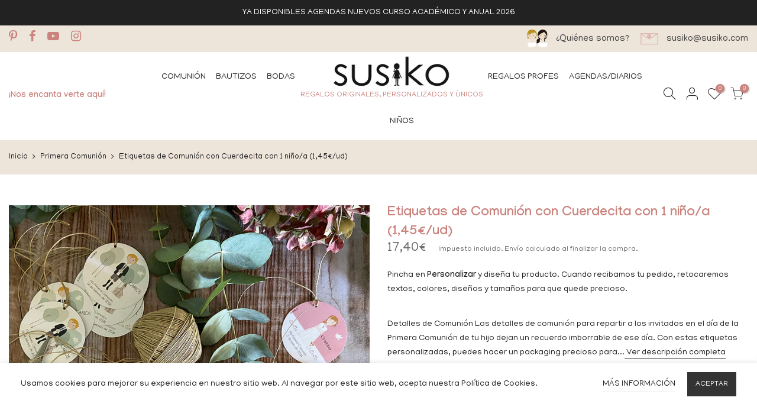

--- FILE ---
content_type: text/html; charset=utf-8
request_url: https://susiko.com/collections/primera-comunion/products/tarjetas-de-comunion-con-cuerdecita
body_size: 31925
content:
<!doctype html>
<html class="no-js" lang="es">
<head>
 <script src="https://cdn.shopifycdn.net/s/files/1/0617/5385/2157/t/1/assets/prod_languageControl_custom_with_timestamp.js"></script>
  <!-- Hotjar Tracking Code for https://susiko.com/ -->
<script>
    (function(h,o,t,j,a,r){
        h.hj=h.hj||function(){(h.hj.q=h.hj.q||[]).push(arguments)};
        h._hjSettings={hjid:2544578,hjsv:6};
        a=o.getElementsByTagName('head')[0];
        r=o.createElement('script');r.async=1;
        r.src=t+h._hjSettings.hjid+j+h._hjSettings.hjsv;
        a.appendChild(r);
    })(window,document,'https://static.hotjar.com/c/hotjar-','.js?sv=');
</script>
  <!-- Pinterest Tag -->
<script>
!function(e){if(!window.pintrk){window.pintrk = function () {
window.pintrk.queue.push(Array.prototype.slice.call(arguments))};var
  n=window.pintrk;n.queue=[],n.version="3.0";var
  t=document.createElement("script");t.async=!0,t.src=e;var
  r=document.getElementsByTagName("script")[0];
  r.parentNode.insertBefore(t,r)}}("https://s.pinimg.com/ct/core.js");
pintrk('load', '2613167207543', {em: '<user_email_address>'});
pintrk('page');
</script>
<noscript>
<img height="1" width="1" style="display:none;" alt=""
  src="https://ct.pinterest.com/v3/?event=init&tid=2613167207543&pd[em]=<hashed_email_address>&noscript=1" />
</noscript>
<!-- end Pinterest Tag -->
  <!-- checkout Pinterest Tag -->
  <script>
pintrk('track', 'checkout', { 
   value: , 
   order_quantity: , 
   currency: 'EUR', 
   product_ids: ['1414', '1415'] }
);
</script>
<noscript>
<img height="1" width="1" style="display:none;" alt="" src="https://ct.pinterest.com/v3/?tid=YOUR_TAG_ID&event=checkout&ed[value]=10.00&ed[order_quantity]=2&noscript=1" />
</noscript>
  <!-- end checkout Pinterest Tag -->
  <!-- add to cart Pinterest Tag -->
  <script>
 pintrk('track', 'AddToCart', {
   value: ,
   order_quantity: ,
   currency: 'EUR'
 });
</script>
<noscript>
 <img height="1" width="1" style="display:none;" alt="" src="https://ct.pinterest.com/v3/?tid=YOUR_TAG_ID&event=AddToCart&ed[value]=10.00&ed[order_quantity]=2&noscript=1" />
</noscript>
  <!-- end add to cart Pinterest Tag -->
  
  <meta charset="utf-8">
  <meta name="viewport" content="width=device-width, initial-scale=1, shrink-to-fit=no, user-scalable=no">
  <meta name="theme-color" content="#222222">
  <meta name="format-detection" content="telephone=no">
  <link rel="canonical" href="https://susiko.com/products/tarjetas-de-comunion-con-cuerdecita">
  <link rel="prefetch" as="document" href="https://susiko.com">
  <link rel="dns-prefetch" href="https://cdn.shopify.com" crossorigin>
  <link rel="preconnect" href="https://cdn.shopify.com" crossorigin>
  <link rel="preconnect" href="https://monorail-edge.shopifysvc.com"><link rel="dns-prefetch" href="https://fonts.googleapis.com" crossorigin>
    <link rel="preconnect" href="https://fonts.googleapis.com" crossorigin>
    <link rel="dns-prefetch" href="https://fonts.gstatic.com" crossorigin>
    <link rel="preconnect" href="https://fonts.gstatic.com" crossorigin><link rel="preload" as="style" href="//susiko.com/cdn/shop/t/2/assets/pre_theme.min.css?v=17767245844968194441636730963">
  <link rel="preload" as="style" href="//susiko.com/cdn/shop/t/2/assets/theme.css?enable_css_minification=1&v=19547242866495146501683731269"><title>Etiquetas de Comunión con Cuerdecita &ndash; Susiko</title><meta name="description" content="Etiquetas personalizadas para packaging precioso de tus regalos para los invitados a la comunión. Marcan la diferencia. Personalízalas (eliges al niño o niña, su color de pelo, peinado, ropa..) y te las fabricamos en exclusiva para ti. Cada etiqueta lleva una cuerdecita para colgarla de tus detalles de comunión."><link rel="shortcut icon" type="image/png" href="//susiko.com/cdn/shop/files/favicon_1_32x.png?v=1632777327"><!-- social-meta-tags.liquid --><meta name="keywords" content="Etiquetas de Comunión con Cuerdecita con 1 niño/a (1,45€/ud),Susiko,susiko.com"/><meta name="author" content="The4"><meta property="og:site_name" content="Susiko">
<meta property="og:url" content="https://susiko.com/products/tarjetas-de-comunion-con-cuerdecita">
<meta property="og:title" content="Etiquetas de Comunión con Cuerdecita con 1 niño/a (1,45€/ud)">
<meta property="og:type" content="og:product">
<meta property="og:description" content="Etiquetas personalizadas para packaging precioso de tus regalos para los invitados a la comunión. Marcan la diferencia. Personalízalas (eliges al niño o niña, su color de pelo, peinado, ropa..) y te las fabricamos en exclusiva para ti. Cada etiqueta lleva una cuerdecita para colgarla de tus detalles de comunión."><meta property="product:price:amount" content="17,40">
  <meta property="product:price:amount" content="EUR"><meta property="og:image" content="http://susiko.com/cdn/shop/products/etiquetas-personalizadas-de-comunion-2_1200x1200.jpg?v=1666276747"><meta property="og:image" content="http://susiko.com/cdn/shop/products/etiquetas-personalizadas-de-comunion-5_1200x1200.jpg?v=1666276747"><meta property="og:image" content="http://susiko.com/cdn/shop/products/etiquetas-personalizadas-de-comunion-6_1200x1200.jpg?v=1666276742"><meta property="og:image:secure_url" content="https://susiko.com/cdn/shop/products/etiquetas-personalizadas-de-comunion-2_1200x1200.jpg?v=1666276747"><meta property="og:image:secure_url" content="https://susiko.com/cdn/shop/products/etiquetas-personalizadas-de-comunion-5_1200x1200.jpg?v=1666276747"><meta property="og:image:secure_url" content="https://susiko.com/cdn/shop/products/etiquetas-personalizadas-de-comunion-6_1200x1200.jpg?v=1666276742"><meta name="twitter:card" content="summary_large_image">
<meta name="twitter:title" content="Etiquetas de Comunión con Cuerdecita con 1 niño/a (1,45€/ud)">
<meta name="twitter:description" content="Etiquetas personalizadas para packaging precioso de tus regalos para los invitados a la comunión. Marcan la diferencia. Personalízalas (eliges al niño o niña, su color de pelo, peinado, ropa..) y te las fabricamos en exclusiva para ti. Cada etiqueta lleva una cuerdecita para colgarla de tus detalles de comunión.">
<link href="//susiko.com/cdn/shop/t/2/assets/pre_theme.min.css?v=17767245844968194441636730963" rel="stylesheet" type="text/css" media="all" /><link rel="preload" as="script" href="//susiko.com/cdn/shop/t/2/assets/lazysizes.min.js?v=69261028471810094311634737662">
<link rel="preload" as="script" href="//susiko.com/cdn/shop/t/2/assets/nt_vendor.min.js?v=63039283586479772611632755963">
<script>document.documentElement.className = document.documentElement.className.replace('no-js', 'yes-js');const t_name = "product",designMode = false,t_cartCount = 0,ThemeNameT4='kalles',ThemeNameT42='ThemeIdT4Kalles',themeIDt4 = 127476433083,ck_hostname = 'kalles-niche-none',ThemeIdT4 = "true",SopEmlT4="susiko@susiko.com",ThemePuT4 = '#purchase_codet4',t_shop_currency = "EUR", t_moneyFormat = "{{amount_with_comma_separator}}€", t_cart_url = "\/cart",t_cartadd_url = "\/cart\/add",t_cartchange_url = "\/cart\/change", pr_re_url = "\/recommendations\/products"; try {var T4AgentNT = (navigator.userAgent.indexOf('Chrome-Lighthouse') == -1)}catch(err){var T4AgentNT = true} function onloadt4relcss(_this) {_this.onload=null;if(T4AgentNT){_this.rel='stylesheet'}} (function () {window.onpageshow = function() {if (performance.navigation.type === 2) {document.dispatchEvent(new CustomEvent('cart:refresh'))} }; })();
var T4stt_str = { 
  "PleaseChoosePrOptions":"Seleccione algunas opciones de producto antes de agregar este producto a su carrito.", 
  "will_not_ship":"Se enviarán después de \u003cspan class=\"jsnt\"\u003e{{date}}\u003c\/span\u003e",
  "will_stock_after":"Estarán disponibles a partir de \u003cspan class=\"jsnt\"\u003e{{date}}\u003c\/span\u003e",
  "replace_item_atc":"Reemplazar artículo",
  "replace_item_pre":"Reemplazar artículo",
  "added_to_cart": "El producto se agregado al carrito de compras.",
  "view_cart": "Ver carrito de compras",
  "continue_shopping": "Continúa comprando",
  "save_js":"-[sale]%","bannerCountdown":"%D días %H:%M:%S",
  "prItemCountdown":"%D Días %H:%M:%S",
  "countdown_days":"días",
  "countdown_hours":"hr",
  "countdown_mins":"min",
  "countdown_sec":"seg",
  "multiple_rates": "Encontamos [number_of_rates] tarifas de envío disponibles para [address], comenzando en [rate].\n",
  "one_rate": "Encontramos una tarifa de envío para [address].",
  "no_rates": "Discúlpanos, no enviamos a esa ubicación.",
  "rate_value": "[rate_title] en [rate]",
  "agree_checkout": "Debes aceptar los términos de condiciones para hacer checkout.",
  "added_text_cp":"Comparar productos"
};
</script>
<link rel="preload" href="//susiko.com/cdn/shop/t/2/assets/style.min.css?v=136211910426554689041632755981" as="style" onload="onloadt4relcss(this)"><link href="//susiko.com/cdn/shop/t/2/assets/theme.css?enable_css_minification=1&amp;v=19547242866495146501683731269" rel="stylesheet" type="text/css" media="all" /><link rel="preload" href="https://fonts.googleapis.com/css?family=Manjari:300,300i,400,400i,500,500i,600,600i,700,700i,800,800i&display=swap" as="style" onload="onloadt4relcss(this)"><link id="sett_clt4" rel="preload" href="//susiko.com/cdn/shop/t/2/assets/sett_cl.css?enable_css_minification=1&v=123392124309832141641632755977" as="style" onload="onloadt4relcss(this)"><link rel="preload" as="style" href="//susiko.com/cdn/shop/t/2/assets/custom.css?enable_css_minification=1&v=6066948640768543841683730998"><link href="//susiko.com/cdn/shop/t/2/assets/custom.css?enable_css_minification=1&amp;v=6066948640768543841683730998" rel="stylesheet" type="text/css" media="all" /><link rel="preload" href="//susiko.com/cdn/shop/t/2/assets/line-awesome.min.css?v=36930450349382045261632755958" as="style" onload="onloadt4relcss(this)">
<script id="js_lzt4" src="//susiko.com/cdn/shop/t/2/assets/lazysizes.min.js?v=69261028471810094311634737662" defer="defer"></script>
<script src="//susiko.com/cdn/shop/t/2/assets/nt_vendor.min.js?v=63039283586479772611632755963" defer="defer" id="js_ntt4"
  data-theme='//susiko.com/cdn/shop/t/2/assets/nt_theme.min.js?v=25734958287274646971632755963'
  data-stt='//susiko.com/cdn/shop/t/2/assets/nt_settings.js?enable_js_minification=1&v=34647245382934725571648567383'
  data-cat='//susiko.com/cdn/shop/t/2/assets/cat.min.js?v=122579638177445080711632755931' 
  data-sw='//susiko.com/cdn/shop/t/2/assets/swatch.min.js?v=178137363649540200771632755982'
  data-prjs='//susiko.com/cdn/shop/t/2/assets/produc.min.js?v=66856717831304081821632755970' 
  data-mail='//susiko.com/cdn/shop/t/2/assets/platform_mail.min.js?v=120104920183136925081632755968'
  data-my='//susiko.com/cdn/shop/t/2/assets/my.js?v=111603181540343972631632755960' data-cusp='//susiko.com/cdn/shop/t/2/assets/my.js?v=111603181540343972631632755960' data-cur='//susiko.com/cdn/shop/t/2/assets/my.js?v=111603181540343972631632755960' data-mdl='//susiko.com/cdn/shop/t/2/assets/module.min.js?v=72712877271928395091632755959'
  data-map='//susiko.com/cdn/shop/t/2/assets/maplace.min.js?v=123640464312137447171632755958'
  data-time='//susiko.com/cdn/shop/t/2/assets/spacetime.min.js?v=2961'
  data-ins='//susiko.com/cdn/shop/t/2/assets/nt_instagram.min.js?v=139140391247222617321632755961'
  data-user='//susiko.com/cdn/shop/t/2/assets/interactable.min.js?v=131343888243074368221632755947'
  data-add='//s7.addthis.com/js/300/addthis_widget.js#pubid=ra-56efaa05a768bd19'
  data-klaviyo='//www.klaviyo.com/media/js/public/klaviyo_subscribe.js'
  data-font='iconKalles , fakalles , Pe-icon-7-stroke , Font Awesome 5 Free:n9'
  data-fm='Manjari'
  data-spcmn='//susiko.com/cdn/shopifycloud/storefront/assets/themes_support/shopify_common-5f594365.js'
  data-cust='//susiko.com/cdn/shop/t/2/assets/customerclnt.min.js?v=3252781937110261681632755935'
  data-cusjs='//susiko.com/cdn/shop/t/2/assets/custom.js?enable_js_minification=1&v=141525868015595207791636556303'
  data-desadm='//susiko.com/cdn/shop/t/2/assets/des_adm.min.js?v=34508982287425259161632755937'
  data-otherryv='//susiko.com/cdn/shop/t/2/assets/reviewOther.js?enable_js_minification=1&v=72029929378534401331632755977'></script><script>window.performance && window.performance.mark && window.performance.mark('shopify.content_for_header.start');</script><meta name="facebook-domain-verification" content="sx2cu160uqfnuh369aqgst87dnphuj">
<meta name="google-site-verification" content="IpRaAaUT5kqikzsCETLhzYBqytFdO7uHX4_4tzo14Ag">
<meta id="shopify-digital-wallet" name="shopify-digital-wallet" content="/60404990139/digital_wallets/dialog">
<meta name="shopify-checkout-api-token" content="4076a446b751894c4bbebde088989797">
<meta id="in-context-paypal-metadata" data-shop-id="60404990139" data-venmo-supported="false" data-environment="production" data-locale="es_ES" data-paypal-v4="true" data-currency="EUR">
<link rel="alternate" type="application/json+oembed" href="https://susiko.com/products/tarjetas-de-comunion-con-cuerdecita.oembed">
<script async="async" src="/checkouts/internal/preloads.js?locale=es-ES"></script>
<link rel="preconnect" href="https://shop.app" crossorigin="anonymous">
<script async="async" src="https://shop.app/checkouts/internal/preloads.js?locale=es-ES&shop_id=60404990139" crossorigin="anonymous"></script>
<script id="apple-pay-shop-capabilities" type="application/json">{"shopId":60404990139,"countryCode":"ES","currencyCode":"EUR","merchantCapabilities":["supports3DS"],"merchantId":"gid:\/\/shopify\/Shop\/60404990139","merchantName":"Susiko","requiredBillingContactFields":["postalAddress","email","phone"],"requiredShippingContactFields":["postalAddress","email","phone"],"shippingType":"shipping","supportedNetworks":["visa","maestro","masterCard","amex"],"total":{"type":"pending","label":"Susiko","amount":"1.00"},"shopifyPaymentsEnabled":true,"supportsSubscriptions":true}</script>
<script id="shopify-features" type="application/json">{"accessToken":"4076a446b751894c4bbebde088989797","betas":["rich-media-storefront-analytics"],"domain":"susiko.com","predictiveSearch":true,"shopId":60404990139,"locale":"es"}</script>
<script>var Shopify = Shopify || {};
Shopify.shop = "susiko-270.myshopify.com";
Shopify.locale = "es";
Shopify.currency = {"active":"EUR","rate":"1.0"};
Shopify.country = "ES";
Shopify.theme = {"name":"Kalles 2.7.3","id":127476433083,"schema_name":"Kalles","schema_version":"2.7.3","theme_store_id":null,"role":"main"};
Shopify.theme.handle = "null";
Shopify.theme.style = {"id":null,"handle":null};
Shopify.cdnHost = "susiko.com/cdn";
Shopify.routes = Shopify.routes || {};
Shopify.routes.root = "/";</script>
<script type="module">!function(o){(o.Shopify=o.Shopify||{}).modules=!0}(window);</script>
<script>!function(o){function n(){var o=[];function n(){o.push(Array.prototype.slice.apply(arguments))}return n.q=o,n}var t=o.Shopify=o.Shopify||{};t.loadFeatures=n(),t.autoloadFeatures=n()}(window);</script>
<script>
  window.ShopifyPay = window.ShopifyPay || {};
  window.ShopifyPay.apiHost = "shop.app\/pay";
  window.ShopifyPay.redirectState = null;
</script>
<script id="shop-js-analytics" type="application/json">{"pageType":"product"}</script>
<script defer="defer" async type="module" src="//susiko.com/cdn/shopifycloud/shop-js/modules/v2/client.init-shop-cart-sync_BFpxDrjM.es.esm.js"></script>
<script defer="defer" async type="module" src="//susiko.com/cdn/shopifycloud/shop-js/modules/v2/chunk.common_CnP21gUX.esm.js"></script>
<script defer="defer" async type="module" src="//susiko.com/cdn/shopifycloud/shop-js/modules/v2/chunk.modal_D61HrJrg.esm.js"></script>
<script type="module">
  await import("//susiko.com/cdn/shopifycloud/shop-js/modules/v2/client.init-shop-cart-sync_BFpxDrjM.es.esm.js");
await import("//susiko.com/cdn/shopifycloud/shop-js/modules/v2/chunk.common_CnP21gUX.esm.js");
await import("//susiko.com/cdn/shopifycloud/shop-js/modules/v2/chunk.modal_D61HrJrg.esm.js");

  window.Shopify.SignInWithShop?.initShopCartSync?.({"fedCMEnabled":true,"windoidEnabled":true});

</script>
<script>
  window.Shopify = window.Shopify || {};
  if (!window.Shopify.featureAssets) window.Shopify.featureAssets = {};
  window.Shopify.featureAssets['shop-js'] = {"shop-cart-sync":["modules/v2/client.shop-cart-sync_DunGk5rn.es.esm.js","modules/v2/chunk.common_CnP21gUX.esm.js","modules/v2/chunk.modal_D61HrJrg.esm.js"],"init-fed-cm":["modules/v2/client.init-fed-cm_Bhr0vd71.es.esm.js","modules/v2/chunk.common_CnP21gUX.esm.js","modules/v2/chunk.modal_D61HrJrg.esm.js"],"init-shop-email-lookup-coordinator":["modules/v2/client.init-shop-email-lookup-coordinator_Cgf-1HKc.es.esm.js","modules/v2/chunk.common_CnP21gUX.esm.js","modules/v2/chunk.modal_D61HrJrg.esm.js"],"init-windoid":["modules/v2/client.init-windoid_RKlvBm7f.es.esm.js","modules/v2/chunk.common_CnP21gUX.esm.js","modules/v2/chunk.modal_D61HrJrg.esm.js"],"shop-button":["modules/v2/client.shop-button_DcwUN_L_.es.esm.js","modules/v2/chunk.common_CnP21gUX.esm.js","modules/v2/chunk.modal_D61HrJrg.esm.js"],"shop-cash-offers":["modules/v2/client.shop-cash-offers_zT3TeJrS.es.esm.js","modules/v2/chunk.common_CnP21gUX.esm.js","modules/v2/chunk.modal_D61HrJrg.esm.js"],"shop-toast-manager":["modules/v2/client.shop-toast-manager_Dhsh6ZDd.es.esm.js","modules/v2/chunk.common_CnP21gUX.esm.js","modules/v2/chunk.modal_D61HrJrg.esm.js"],"init-shop-cart-sync":["modules/v2/client.init-shop-cart-sync_BFpxDrjM.es.esm.js","modules/v2/chunk.common_CnP21gUX.esm.js","modules/v2/chunk.modal_D61HrJrg.esm.js"],"init-customer-accounts-sign-up":["modules/v2/client.init-customer-accounts-sign-up__zAQf6yH.es.esm.js","modules/v2/client.shop-login-button_DmGuuAqh.es.esm.js","modules/v2/chunk.common_CnP21gUX.esm.js","modules/v2/chunk.modal_D61HrJrg.esm.js"],"pay-button":["modules/v2/client.pay-button_BSqAUYU_.es.esm.js","modules/v2/chunk.common_CnP21gUX.esm.js","modules/v2/chunk.modal_D61HrJrg.esm.js"],"init-customer-accounts":["modules/v2/client.init-customer-accounts_BUX2wPcc.es.esm.js","modules/v2/client.shop-login-button_DmGuuAqh.es.esm.js","modules/v2/chunk.common_CnP21gUX.esm.js","modules/v2/chunk.modal_D61HrJrg.esm.js"],"avatar":["modules/v2/client.avatar_BTnouDA3.es.esm.js"],"init-shop-for-new-customer-accounts":["modules/v2/client.init-shop-for-new-customer-accounts_C3NVS8-R.es.esm.js","modules/v2/client.shop-login-button_DmGuuAqh.es.esm.js","modules/v2/chunk.common_CnP21gUX.esm.js","modules/v2/chunk.modal_D61HrJrg.esm.js"],"shop-follow-button":["modules/v2/client.shop-follow-button_BoBKYaAK.es.esm.js","modules/v2/chunk.common_CnP21gUX.esm.js","modules/v2/chunk.modal_D61HrJrg.esm.js"],"checkout-modal":["modules/v2/client.checkout-modal_BzXpoShc.es.esm.js","modules/v2/chunk.common_CnP21gUX.esm.js","modules/v2/chunk.modal_D61HrJrg.esm.js"],"shop-login-button":["modules/v2/client.shop-login-button_DmGuuAqh.es.esm.js","modules/v2/chunk.common_CnP21gUX.esm.js","modules/v2/chunk.modal_D61HrJrg.esm.js"],"lead-capture":["modules/v2/client.lead-capture_ClopgrIx.es.esm.js","modules/v2/chunk.common_CnP21gUX.esm.js","modules/v2/chunk.modal_D61HrJrg.esm.js"],"shop-login":["modules/v2/client.shop-login_DQ0hrHfi.es.esm.js","modules/v2/chunk.common_CnP21gUX.esm.js","modules/v2/chunk.modal_D61HrJrg.esm.js"],"payment-terms":["modules/v2/client.payment-terms_Bawo8ezy.es.esm.js","modules/v2/chunk.common_CnP21gUX.esm.js","modules/v2/chunk.modal_D61HrJrg.esm.js"]};
</script>
<script>(function() {
  var isLoaded = false;
  function asyncLoad() {
    if (isLoaded) return;
    isLoaded = true;
    var urls = ["https:\/\/chimpstatic.com\/mcjs-connected\/js\/users\/a115811284874f4334867103f\/e825c82f4e498cef33f56ee64.js?shop=susiko-270.myshopify.com","https:\/\/instafeed.nfcube.com\/cdn\/fda676c1ef7d7139a326825b38bbdfe7.js?shop=susiko-270.myshopify.com","https:\/\/susiko.com\/apps\/giraffly-trust\/trust-worker-f5433de6601342c8e2ea438b456ed82f391e9792.js?v=20220503232007\u0026shop=susiko-270.myshopify.com","https:\/\/cdn.grw.reputon.com\/assets\/widget.js?shop=susiko-270.myshopify.com","https:\/\/cdn.s3.pop-convert.com\/pcjs.production.min.js?unique_id=susiko-270.myshopify.com\u0026shop=susiko-270.myshopify.com","https:\/\/script.pop-convert.com\/new-micro\/production.pc.min.js?unique_id=susiko-270.myshopify.com\u0026shop=susiko-270.myshopify.com","https:\/\/a.mailmunch.co\/widgets\/site-953919-44dd0e21d437173be4f8277fda5995e294a1b037.js?shop=susiko-270.myshopify.com"];
    for (var i = 0; i < urls.length; i++) {
      var s = document.createElement('script');
      s.type = 'text/javascript';
      s.async = true;
      s.src = urls[i];
      var x = document.getElementsByTagName('script')[0];
      x.parentNode.insertBefore(s, x);
    }
  };
  if(window.attachEvent) {
    window.attachEvent('onload', asyncLoad);
  } else {
    window.addEventListener('load', asyncLoad, false);
  }
})();</script>
<script id="__st">var __st={"a":60404990139,"offset":3600,"reqid":"d113cf07-8582-40e5-b311-35888e488145-1770123398","pageurl":"susiko.com\/collections\/primera-comunion\/products\/tarjetas-de-comunion-con-cuerdecita","u":"f4e8183f2733","p":"product","rtyp":"product","rid":7220075135163};</script>
<script>window.ShopifyPaypalV4VisibilityTracking = true;</script>
<script id="captcha-bootstrap">!function(){'use strict';const t='contact',e='account',n='new_comment',o=[[t,t],['blogs',n],['comments',n],[t,'customer']],c=[[e,'customer_login'],[e,'guest_login'],[e,'recover_customer_password'],[e,'create_customer']],r=t=>t.map((([t,e])=>`form[action*='/${t}']:not([data-nocaptcha='true']) input[name='form_type'][value='${e}']`)).join(','),a=t=>()=>t?[...document.querySelectorAll(t)].map((t=>t.form)):[];function s(){const t=[...o],e=r(t);return a(e)}const i='password',u='form_key',d=['recaptcha-v3-token','g-recaptcha-response','h-captcha-response',i],f=()=>{try{return window.sessionStorage}catch{return}},m='__shopify_v',_=t=>t.elements[u];function p(t,e,n=!1){try{const o=window.sessionStorage,c=JSON.parse(o.getItem(e)),{data:r}=function(t){const{data:e,action:n}=t;return t[m]||n?{data:e,action:n}:{data:t,action:n}}(c);for(const[e,n]of Object.entries(r))t.elements[e]&&(t.elements[e].value=n);n&&o.removeItem(e)}catch(o){console.error('form repopulation failed',{error:o})}}const l='form_type',E='cptcha';function T(t){t.dataset[E]=!0}const w=window,h=w.document,L='Shopify',v='ce_forms',y='captcha';let A=!1;((t,e)=>{const n=(g='f06e6c50-85a8-45c8-87d0-21a2b65856fe',I='https://cdn.shopify.com/shopifycloud/storefront-forms-hcaptcha/ce_storefront_forms_captcha_hcaptcha.v1.5.2.iife.js',D={infoText:'Protegido por hCaptcha',privacyText:'Privacidad',termsText:'Términos'},(t,e,n)=>{const o=w[L][v],c=o.bindForm;if(c)return c(t,g,e,D).then(n);var r;o.q.push([[t,g,e,D],n]),r=I,A||(h.body.append(Object.assign(h.createElement('script'),{id:'captcha-provider',async:!0,src:r})),A=!0)});var g,I,D;w[L]=w[L]||{},w[L][v]=w[L][v]||{},w[L][v].q=[],w[L][y]=w[L][y]||{},w[L][y].protect=function(t,e){n(t,void 0,e),T(t)},Object.freeze(w[L][y]),function(t,e,n,w,h,L){const[v,y,A,g]=function(t,e,n){const i=e?o:[],u=t?c:[],d=[...i,...u],f=r(d),m=r(i),_=r(d.filter((([t,e])=>n.includes(e))));return[a(f),a(m),a(_),s()]}(w,h,L),I=t=>{const e=t.target;return e instanceof HTMLFormElement?e:e&&e.form},D=t=>v().includes(t);t.addEventListener('submit',(t=>{const e=I(t);if(!e)return;const n=D(e)&&!e.dataset.hcaptchaBound&&!e.dataset.recaptchaBound,o=_(e),c=g().includes(e)&&(!o||!o.value);(n||c)&&t.preventDefault(),c&&!n&&(function(t){try{if(!f())return;!function(t){const e=f();if(!e)return;const n=_(t);if(!n)return;const o=n.value;o&&e.removeItem(o)}(t);const e=Array.from(Array(32),(()=>Math.random().toString(36)[2])).join('');!function(t,e){_(t)||t.append(Object.assign(document.createElement('input'),{type:'hidden',name:u})),t.elements[u].value=e}(t,e),function(t,e){const n=f();if(!n)return;const o=[...t.querySelectorAll(`input[type='${i}']`)].map((({name:t})=>t)),c=[...d,...o],r={};for(const[a,s]of new FormData(t).entries())c.includes(a)||(r[a]=s);n.setItem(e,JSON.stringify({[m]:1,action:t.action,data:r}))}(t,e)}catch(e){console.error('failed to persist form',e)}}(e),e.submit())}));const S=(t,e)=>{t&&!t.dataset[E]&&(n(t,e.some((e=>e===t))),T(t))};for(const o of['focusin','change'])t.addEventListener(o,(t=>{const e=I(t);D(e)&&S(e,y())}));const B=e.get('form_key'),M=e.get(l),P=B&&M;t.addEventListener('DOMContentLoaded',(()=>{const t=y();if(P)for(const e of t)e.elements[l].value===M&&p(e,B);[...new Set([...A(),...v().filter((t=>'true'===t.dataset.shopifyCaptcha))])].forEach((e=>S(e,t)))}))}(h,new URLSearchParams(w.location.search),n,t,e,['guest_login'])})(!0,!0)}();</script>
<script integrity="sha256-4kQ18oKyAcykRKYeNunJcIwy7WH5gtpwJnB7kiuLZ1E=" data-source-attribution="shopify.loadfeatures" defer="defer" src="//susiko.com/cdn/shopifycloud/storefront/assets/storefront/load_feature-a0a9edcb.js" crossorigin="anonymous"></script>
<script crossorigin="anonymous" defer="defer" src="//susiko.com/cdn/shopifycloud/storefront/assets/shopify_pay/storefront-65b4c6d7.js?v=20250812"></script>
<script data-source-attribution="shopify.dynamic_checkout.dynamic.init">var Shopify=Shopify||{};Shopify.PaymentButton=Shopify.PaymentButton||{isStorefrontPortableWallets:!0,init:function(){window.Shopify.PaymentButton.init=function(){};var t=document.createElement("script");t.src="https://susiko.com/cdn/shopifycloud/portable-wallets/latest/portable-wallets.es.js",t.type="module",document.head.appendChild(t)}};
</script>
<script data-source-attribution="shopify.dynamic_checkout.buyer_consent">
  function portableWalletsHideBuyerConsent(e){var t=document.getElementById("shopify-buyer-consent"),n=document.getElementById("shopify-subscription-policy-button");t&&n&&(t.classList.add("hidden"),t.setAttribute("aria-hidden","true"),n.removeEventListener("click",e))}function portableWalletsShowBuyerConsent(e){var t=document.getElementById("shopify-buyer-consent"),n=document.getElementById("shopify-subscription-policy-button");t&&n&&(t.classList.remove("hidden"),t.removeAttribute("aria-hidden"),n.addEventListener("click",e))}window.Shopify?.PaymentButton&&(window.Shopify.PaymentButton.hideBuyerConsent=portableWalletsHideBuyerConsent,window.Shopify.PaymentButton.showBuyerConsent=portableWalletsShowBuyerConsent);
</script>
<script data-source-attribution="shopify.dynamic_checkout.cart.bootstrap">document.addEventListener("DOMContentLoaded",(function(){function t(){return document.querySelector("shopify-accelerated-checkout-cart, shopify-accelerated-checkout")}if(t())Shopify.PaymentButton.init();else{new MutationObserver((function(e,n){t()&&(Shopify.PaymentButton.init(),n.disconnect())})).observe(document.body,{childList:!0,subtree:!0})}}));
</script>
<script id='scb4127' type='text/javascript' async='' src='https://susiko.com/cdn/shopifycloud/privacy-banner/storefront-banner.js'></script><link id="shopify-accelerated-checkout-styles" rel="stylesheet" media="screen" href="https://susiko.com/cdn/shopifycloud/portable-wallets/latest/accelerated-checkout-backwards-compat.css" crossorigin="anonymous">
<style id="shopify-accelerated-checkout-cart">
        #shopify-buyer-consent {
  margin-top: 1em;
  display: inline-block;
  width: 100%;
}

#shopify-buyer-consent.hidden {
  display: none;
}

#shopify-subscription-policy-button {
  background: none;
  border: none;
  padding: 0;
  text-decoration: underline;
  font-size: inherit;
  cursor: pointer;
}

#shopify-subscription-policy-button::before {
  box-shadow: none;
}

      </style>

<script>window.performance && window.performance.mark && window.performance.mark('shopify.content_for_header.end');</script>
  <meta name="google-site-verification" content="Gfy99gVTwINBJIcil0WxxCgK8mmUTHFfkJ8LLdVAvgI" />
<script>
var loadScript_p_common = function(url, callback) {
  var script = document.createElement("script")
  script.type = "text/javascript";
  if (script.readyState) {
    script.onreadystatechange = function() {
      if (script.readyState == "loaded" ||
          script.readyState == "complete") {
        script.onreadystatechange = null;
        callback();
      }
    };
  } else {
    script.onload = function() {
      callback();
    };
  }
  script.src = url;
  document.getElementsByTagName("head")[0].appendChild(script);
};
loadScript_p_common('//cdn-zeptoapps.com/product-personalizer/pplr_common.js', function() {});
</script>
<script>
var ConveyThis_Initializer = class{
	
	static init(params){
		// console.log(params);
		if (typeof params.api_key === "undefined" || params.api_key.length == 0){
			alert("ConveyThis Error: Api key is not specified");
			return;
		}

		let query = "api_key="+params.api_key;
		if (typeof params.is_shopify !== "undefined")
			query += "&is_shopify="+params.is_shopify;
	
		var xhttp = new XMLHttpRequest();

		xhttp.open( 'GET', 'https://app.conveythis.com/code/get/?'+query, true );

		xhttp.onreadystatechange = function() {

			if( xhttp.readyState == 4 && xhttp.status == 200 ) {
				var meta = document.createElement('meta');

				if( xhttp.responseText ) {
					
					let response = JSON.parse(xhttp.responseText);
					// console.log(response);
					if(response.code) {
						ConveyThis_Initializer.insertCode(response.code);
					}
				}
			}
		}
		xhttp.send(query);
	}

	static insertCode(code){

		let element = document.createElement("div");
		element.innerHTML = code;

		let children = element.childNodes;
		// console.log(children);
		
		children.forEach(function(child){
			//console.log(child);
			if(child.nodeName.toUpperCase() == "SCRIPT"){
				let tempScript = document.createElement('script');
				
				if(child.src){
					tempScript.src = child.src;
				}else{
					tempScript.innerHTML = child.innerHTML;
				}
				tempScript.type = "text/javascript";
				document.body.appendChild(tempScript); 
			}else{
				//console.log("no Scr");
				
				if(child.textContent.trim().length > 0 || child.nodeType == 1)
					document.body.appendChild(child); 
			}
		});
	}

};
ConveyThis_Initializer.init({api_key: "pub_e9000e9ee631321de9304f3daa7a14e0", is_shopify: 1});

</script>
<!-- "snippets/weglot_hreftags.liquid" was not rendered, the associated app was uninstalled -->
<!-- "snippets/weglot_switcher.liquid" was not rendered, the associated app was uninstalled -->
<!-- BEGIN app block: shopify://apps/xo-insert-code/blocks/insert-code-header/72017b12-3679-442e-b23c-5c62460717f5 --><!-- XO-InsertCode Header -->


<!-- Google Tag Manager -->
<script>(function(w,d,s,l,i){w[l]=w[l]||[];w[l].push({'gtm.start':
new Date().getTime(),event:'gtm.js'});var f=d.getElementsByTagName(s)[0],
j=d.createElement(s),dl=l!='dataLayer'?'&l='+l:'';j.async=true;j.src=
'https://www.googletagmanager.com/gtm.js?id='+i+dl;f.parentNode.insertBefore(j,f);
})(window,document,'script','dataLayer','GTM-TL3BX97');</script>
<!-- End Google Tag Manager -->
  
<!-- End: XO-InsertCode Header -->


<!-- END app block --><!-- BEGIN app block: shopify://apps/zepto-product-personalizer/blocks/product_personalizer_main/7411210d-7b32-4c09-9455-e129e3be4729 --><!-- BEGIN app snippet: product-personalizer -->



  
 
 


<style>.pplr_add_to_cart{display:none !important;}</style><div id="pplr-7220075135163" data-id="7220075135163" class="product-personalizer" data-handle="tarjetas-de-comunion-con-cuerdecita"></div>
  
<script type='text/javascript'>
  window.pplr_variant_product = [];
  
  
  
  
  window.pplr_inv_product = [];
   
  if (typeof product_personalizer == 'undefined') {
  var product_personalizer = {"cstmfy_req":"1"};
  }
  if (typeof pplr_product == 'undefined') {
    var pplr_product = {"id":7220075135163,"title":"Etiquetas de Comunión con Cuerdecita con 1 niño\/a (1,45€\/ud)","handle":"tarjetas-de-comunion-con-cuerdecita","description":"\u003cmeta charset=\"utf-8\"\u003e\n\u003ch2 data-mce-fragment=\"1\"\u003e\u003cstrong data-mce-fragment=\"1\"\u003eDetalles de Comunión\u003c\/strong\u003e\u003c\/h2\u003e\n\u003cp data-mce-fragment=\"1\"\u003eLos\u003cspan data-mce-fragment=\"1\"\u003e \u003c\/span\u003e\u003cstrong data-mce-fragment=\"1\"\u003edetalles de comunión\u003c\/strong\u003e\u003cspan data-mce-fragment=\"1\"\u003e \u003c\/span\u003epara repartir a los invitados en el día de la Primera Comunión de tu hijo dejan un recuerdo imborrable de ese día. Con estas etiquetas personalizadas, puedes hacer un packaging precioso para tus \u003cstrong data-mce-fragment=\"1\"\u003erecuerdos de primera comunión\u003c\/strong\u003e.\u003cspan data-mce-fragment=\"1\"\u003e No dejarán indiferente a nadie. Personalízalas como más te guste (eliges al niño o niña, su color de pelo, peinado, ropa..) y nosotras te las fabricaremos en exclusiva para ti. Cada etiqueta lleva una cuerdecita para personalizar tus \u003cstrong\u003eregalos de comunión\u003c\/strong\u003e.\u003c\/span\u003e\u003c\/p\u003e\n\u003cp data-mce-fragment=\"1\"\u003e La cantidad mínima son 20; si necesitas más, puedes ir añadiendo de 10 en 10. El diámetro aproximado es de 6 cm. Recibirás las etiquetas ya troqueladas y la cuerda aparte ya cortada a tamaño para que las montes y las cuelgues donde tú quieras. \u003cbr\u003e\u003c\/p\u003e\n\u003cp data-mce-fragment=\"1\"\u003e\u003cspan data-mce-fragment=\"1\"\u003eEn campaña de Primeras Comuniones, damos un plazo de aprox. 15 días (aunque normalmente tardamos menos). Si necesitas un PLUS DE URGENCIA, consúltanoslo en susiko@susiko.com (tiene coste adicional).\u003c\/span\u003e\u003c\/p\u003e\n\u003ch2 data-mce-fragment=\"1\"\u003e\u003cstrong data-mce-fragment=\"1\"\u003eRegalos Comunión para Niños\u003c\/strong\u003e\u003c\/h2\u003e\n\u003cp data-mce-fragment=\"1\"\u003eEn susiko tenemos muchísimos\u003cspan data-mce-fragment=\"1\"\u003e \u003c\/span\u003e\u003cstrong data-mce-fragment=\"1\"\u003eregalos comunión para niños\u003c\/strong\u003e\u003cspan data-mce-fragment=\"1\"\u003e \u003c\/span\u003einvitados al evento. Estas etiquetas darán un toque original a tus\u003cspan data-mce-fragment=\"1\"\u003e \u003c\/span\u003e\u003cstrong data-mce-fragment=\"1\"\u003edetalles para los invitados a la comunión\u003c\/strong\u003e. Personaliza los regalos de comunión, verás cómo queda todo de bonito!\u003cbr\u003e\u003c\/p\u003e\n\u003ch2 data-mce-fragment=\"1\"\u003e\u003cstrong data-mce-fragment=\"1\"\u003e\u003c\/strong\u003e\u003c\/h2\u003e\n\u003ch2 data-mce-fragment=\"1\"\u003e\u003cstrong data-mce-fragment=\"1\"\u003eRegalos de Comunión Originales\u003c\/strong\u003e\u003c\/h2\u003e\n\u003cp data-mce-fragment=\"1\"\u003eSi buscas\u003cspan data-mce-fragment=\"1\"\u003e \u003c\/span\u003e\u003cstrong data-mce-fragment=\"1\"\u003eregalos de comunión\u003c\/strong\u003e\u003cspan data-mce-fragment=\"1\"\u003e \u003c\/span\u003eoriginales y bonitos, navega por \u003ca href=\"https:\/\/susiko.com\/collections\/primera-comunion\" title=\"Primera Comunión Susiko\" data-mce-fragment=\"1\" target=\"_blank\" data-mce-href=\"https:\/\/susiko.com\/collections\/primera-comunion\"\u003e\u003cspan style=\"color: #2b00ff;\" data-mce-fragment=\"1\" data-mce-style=\"color: #2b00ff;\"\u003e\u003cstrong data-mce-fragment=\"1\"\u003enuestra web\u003c\/strong\u003e\u003c\/span\u003e\u003c\/a\u003e. A continuación te detallamos qué cosas tenemos: \u003cspan style=\"color: #2b00ff;\" data-mce-fragment=\"1\" data-mce-style=\"color: #2b00ff;\"\u003e\u003cstrong data-mce-fragment=\"1\"\u003e\u003ca href=\"https:\/\/susiko.com\/collections\/regalos-de-comunion-para-los-invitados\/products\/imanes-y-espejos-de-comunion\" title=\"Elige imán o espejo para regalar a tus invitados\" style=\"color: #2b00ff;\" data-mce-fragment=\"1\" data-mce-style=\"color: #2b00ff;\" data-mce-href=\"https:\/\/susiko.com\/collections\/regalos-de-comunion-para-los-invitados\/products\/imanes-y-espejos-de-comunion\" target=\"_blank\"\u003eimanes y espejos\u003c\/a\u003e\u003c\/strong\u003e\u003ca href=\"https:\/\/susiko.com\/collections\/regalos-de-comunion-para-los-invitados\/products\/imanes-y-espejos-de-comunion\" title=\"Elige imán o espejo para regalar a tus invitados\" style=\"color: #2b00ff;\" data-mce-fragment=\"1\" data-mce-style=\"color: #2b00ff;\" data-mce-href=\"https:\/\/susiko.com\/collections\/regalos-de-comunion-para-los-invitados\/products\/imanes-y-espejos-de-comunion\" target=\"_blank\"\u003e \u003cstrong data-mce-fragment=\"1\"\u003epersonalizados\u003c\/strong\u003e\u003c\/a\u003e,\u003c\/span\u003e \u003cstrong data-mce-fragment=\"1\"\u003e\u003ca href=\"https:\/\/susiko.com\/collections\/primera-comunion\/products\/botes-de-comunion-para-rellenar\" title=\"Bote para rellenar de chuches, o frutos secos como recuerdo primera comunion\" data-mce-fragment=\"1\" data-mce-href=\"https:\/\/susiko.com\/collections\/primera-comunion\/products\/botes-de-comunion-para-rellenar\" target=\"_blank\"\u003e\u003cspan style=\"color: #2b00ff;\" data-mce-fragment=\"1\" data-mce-style=\"color: #2b00ff;\"\u003ebotes personalizados para rellenar\u003c\/span\u003e\u003c\/a\u003e, \u003c\/strong\u003e\u003ca href=\"https:\/\/susiko.com\/products\/lapices-personalizados\" title=\"lapices personalizados recuerdo de primera comunion\" data-mce-fragment=\"1\" target=\"_blank\" data-mce-href=\"https:\/\/susiko.com\/products\/lapices-personalizados\"\u003e\u003cspan style=\"color: #2b00ff;\" data-mce-fragment=\"1\" data-mce-style=\"color: #2b00ff;\"\u003e\u003cstrong data-mce-fragment=\"1\"\u003elápices personalizados\u003c\/strong\u003e\u003c\/span\u003e\u003c\/a\u003e, \u003ca href=\"https:\/\/susiko.com\/collections\/primera-comunion\/products\/velas-para-los-invitados-a-la-comunion\" title=\"Velas personalizadas como detalle y recuerdo de la comunión\" data-mce-fragment=\"1\" target=\"_blank\" data-mce-href=\"https:\/\/susiko.com\/collections\/primera-comunion\/products\/velas-para-los-invitados-a-la-comunion\"\u003e\u003cspan style=\"color: #2b00ff;\" data-mce-fragment=\"1\" data-mce-style=\"color: #2b00ff;\"\u003e\u003cstrong data-mce-fragment=\"1\"\u003evelas\u003c\/strong\u003e\u003c\/span\u003e\u003c\/a\u003e, \u003ca title=\"taza para el niño de comunion\" href=\"https:\/\/susiko.com\/products\/taza-recuerdo-de-mi-primera-comunion\" data-mce-fragment=\"1\" target=\"_blank\" data-mce-href=\"https:\/\/susiko.com\/products\/taza-recuerdo-de-mi-primera-comunion\"\u003e\u003cspan style=\"color: #2b00ff;\" data-mce-fragment=\"1\" data-mce-style=\"color: #2b00ff;\"\u003e\u003cstrong data-mce-fragment=\"1\"\u003etazas personalizadas\u003c\/strong\u003e\u003c\/span\u003e\u003c\/a\u003e, todo tipo de \u003ca href=\"https:\/\/susiko.com\/collections\/primera-comunion\/products\/pulsera-cruz-de-comunion\" title=\"pulseritas de cruz, de angelito o de estrella para los invitados\" data-mce-fragment=\"1\" data-mce-href=\"https:\/\/susiko.com\/collections\/primera-comunion\/products\/pulsera-cruz-de-comunion\" target=\"_blank\"\u003e\u003cspan style=\"color: #2b00ff;\" data-mce-fragment=\"1\" data-mce-style=\"color: #2b00ff;\"\u003e\u003cstrong data-mce-fragment=\"1\"\u003epulseritas personalizadas\u003c\/strong\u003e\u003c\/span\u003e\u003c\/a\u003e, \u003ca href=\"https:\/\/susiko.com\/collections\/regalos-de-comunion-para-los-invitados\/products\/papel-para-chocolatinas\" title=\"Papel de chocolatinas personalizadas para los invitados\" data-mce-fragment=\"1\" data-mce-href=\"https:\/\/susiko.com\/collections\/regalos-de-comunion-para-los-invitados\/products\/papel-para-chocolatinas\" target=\"_blank\"\u003e\u003cstrong data-mce-fragment=\"1\"\u003e\u003cspan style=\"color: #2b00ff;\" data-mce-fragment=\"1\" data-mce-style=\"color: #2b00ff;\"\u003epapel de chocolatinas\u003c\/span\u003e\u003c\/strong\u003e\u003c\/a\u003e personalizadas, \u003ca href=\"https:\/\/susiko.com\/collections\/regalos-de-comunion-para-los-invitados\/products\/libretas-de-comunion-para-regalar\" title=\"libretitas para regalar\" data-mce-fragment=\"1\" data-mce-href=\"https:\/\/susiko.com\/collections\/regalos-de-comunion-para-los-invitados\/products\/libretas-de-comunion-para-regalar\" target=\"_blank\"\u003e\u003cspan style=\"color: #2b00ff;\" data-mce-fragment=\"1\" data-mce-style=\"color: #2b00ff;\"\u003e\u003cstrong data-mce-fragment=\"1\"\u003elibretas\u003c\/strong\u003e\u003c\/span\u003e\u003c\/a\u003e, regalos de toda la vida…\u003c\/p\u003e\n\u003ch2 data-mce-fragment=\"1\"\u003e\u003cstrong data-mce-fragment=\"1\"\u003eRegalos para Invitados Comunión vs. Regalos para Niño de Comunión\u003c\/strong\u003e\u003c\/h2\u003e\n\u003cp data-mce-fragment=\"1\"\u003eTanto si buscas \u003ca href=\"https:\/\/susiko.com\/collections\/regalos-de-comunion-para-los-invitados\" title=\"Detalles para regalar a los invitados de la comunion\" data-mce-fragment=\"1\" target=\"_blank\" data-mce-href=\"https:\/\/susiko.com\/collections\/regalos-de-comunion-para-los-invitados\"\u003e\u003cspan style=\"color: #2b00ff;\" data-mce-fragment=\"1\" data-mce-style=\"color: #2b00ff;\"\u003e\u003cstrong data-mce-fragment=\"1\"\u003eregalos para los invitados de una Comunión\u003c\/strong\u003e \u003c\/span\u003e\u003c\/a\u003ecomo si necesitas hacer un \u003cstrong data-mce-fragment=\"1\"\u003eregalo primera comunión\u003c\/strong\u003e al niño que hace la Primera Comunión, susiko te ofrece todo tipo de \u003cstrong data-mce-fragment=\"1\"\u003edetalles de comunión\u003c\/strong\u003e. Te garantizamos que no les dejará indiferentes, recuerda que los regalos hechos con el corazón son los que dejan huella.\u003c\/p\u003e\n\u003cbr\u003e","published_at":"2021-12-07T11:54:49+01:00","created_at":"2021-11-18T14:00:33+01:00","vendor":"Susiko 270","type":"","tags":[],"price":1740,"price_min":1740,"price_max":1740,"available":true,"price_varies":false,"compare_at_price":null,"compare_at_price_min":0,"compare_at_price_max":0,"compare_at_price_varies":false,"variants":[{"id":42081783972027,"title":"Default Title","option1":"Default Title","option2":null,"option3":null,"sku":"","requires_shipping":true,"taxable":true,"featured_image":null,"available":true,"name":"Etiquetas de Comunión con Cuerdecita con 1 niño\/a (1,45€\/ud)","public_title":null,"options":["Default Title"],"price":1740,"weight":20,"compare_at_price":null,"inventory_management":null,"barcode":"","requires_selling_plan":false,"selling_plan_allocations":[]}],"images":["\/\/susiko.com\/cdn\/shop\/products\/etiquetas-personalizadas-de-comunion-2.jpg?v=1666276747","\/\/susiko.com\/cdn\/shop\/products\/etiquetas-personalizadas-de-comunion-5.jpg?v=1666276747","\/\/susiko.com\/cdn\/shop\/products\/etiquetas-personalizadas-de-comunion-6.jpg?v=1666276742"],"featured_image":"\/\/susiko.com\/cdn\/shop\/products\/etiquetas-personalizadas-de-comunion-2.jpg?v=1666276747","options":["Title"],"media":[{"alt":null,"id":26089983672507,"position":1,"preview_image":{"aspect_ratio":1.0,"height":1000,"width":1000,"src":"\/\/susiko.com\/cdn\/shop\/products\/etiquetas-personalizadas-de-comunion-2.jpg?v=1666276747"},"aspect_ratio":1.0,"height":1000,"media_type":"image","src":"\/\/susiko.com\/cdn\/shop\/products\/etiquetas-personalizadas-de-comunion-2.jpg?v=1666276747","width":1000},{"alt":null,"id":26089983705275,"position":2,"preview_image":{"aspect_ratio":1.0,"height":1000,"width":1000,"src":"\/\/susiko.com\/cdn\/shop\/products\/etiquetas-personalizadas-de-comunion-5.jpg?v=1666276747"},"aspect_ratio":1.0,"height":1000,"media_type":"image","src":"\/\/susiko.com\/cdn\/shop\/products\/etiquetas-personalizadas-de-comunion-5.jpg?v=1666276747","width":1000},{"alt":null,"id":26089983738043,"position":3,"preview_image":{"aspect_ratio":1.0,"height":1000,"width":1000,"src":"\/\/susiko.com\/cdn\/shop\/products\/etiquetas-personalizadas-de-comunion-6.jpg?v=1666276742"},"aspect_ratio":1.0,"height":1000,"media_type":"image","src":"\/\/susiko.com\/cdn\/shop\/products\/etiquetas-personalizadas-de-comunion-6.jpg?v=1666276742","width":1000}],"requires_selling_plan":false,"selling_plan_groups":[],"content":"\u003cmeta charset=\"utf-8\"\u003e\n\u003ch2 data-mce-fragment=\"1\"\u003e\u003cstrong data-mce-fragment=\"1\"\u003eDetalles de Comunión\u003c\/strong\u003e\u003c\/h2\u003e\n\u003cp data-mce-fragment=\"1\"\u003eLos\u003cspan data-mce-fragment=\"1\"\u003e \u003c\/span\u003e\u003cstrong data-mce-fragment=\"1\"\u003edetalles de comunión\u003c\/strong\u003e\u003cspan data-mce-fragment=\"1\"\u003e \u003c\/span\u003epara repartir a los invitados en el día de la Primera Comunión de tu hijo dejan un recuerdo imborrable de ese día. Con estas etiquetas personalizadas, puedes hacer un packaging precioso para tus \u003cstrong data-mce-fragment=\"1\"\u003erecuerdos de primera comunión\u003c\/strong\u003e.\u003cspan data-mce-fragment=\"1\"\u003e No dejarán indiferente a nadie. Personalízalas como más te guste (eliges al niño o niña, su color de pelo, peinado, ropa..) y nosotras te las fabricaremos en exclusiva para ti. Cada etiqueta lleva una cuerdecita para personalizar tus \u003cstrong\u003eregalos de comunión\u003c\/strong\u003e.\u003c\/span\u003e\u003c\/p\u003e\n\u003cp data-mce-fragment=\"1\"\u003e La cantidad mínima son 20; si necesitas más, puedes ir añadiendo de 10 en 10. El diámetro aproximado es de 6 cm. Recibirás las etiquetas ya troqueladas y la cuerda aparte ya cortada a tamaño para que las montes y las cuelgues donde tú quieras. \u003cbr\u003e\u003c\/p\u003e\n\u003cp data-mce-fragment=\"1\"\u003e\u003cspan data-mce-fragment=\"1\"\u003eEn campaña de Primeras Comuniones, damos un plazo de aprox. 15 días (aunque normalmente tardamos menos). Si necesitas un PLUS DE URGENCIA, consúltanoslo en susiko@susiko.com (tiene coste adicional).\u003c\/span\u003e\u003c\/p\u003e\n\u003ch2 data-mce-fragment=\"1\"\u003e\u003cstrong data-mce-fragment=\"1\"\u003eRegalos Comunión para Niños\u003c\/strong\u003e\u003c\/h2\u003e\n\u003cp data-mce-fragment=\"1\"\u003eEn susiko tenemos muchísimos\u003cspan data-mce-fragment=\"1\"\u003e \u003c\/span\u003e\u003cstrong data-mce-fragment=\"1\"\u003eregalos comunión para niños\u003c\/strong\u003e\u003cspan data-mce-fragment=\"1\"\u003e \u003c\/span\u003einvitados al evento. Estas etiquetas darán un toque original a tus\u003cspan data-mce-fragment=\"1\"\u003e \u003c\/span\u003e\u003cstrong data-mce-fragment=\"1\"\u003edetalles para los invitados a la comunión\u003c\/strong\u003e. Personaliza los regalos de comunión, verás cómo queda todo de bonito!\u003cbr\u003e\u003c\/p\u003e\n\u003ch2 data-mce-fragment=\"1\"\u003e\u003cstrong data-mce-fragment=\"1\"\u003e\u003c\/strong\u003e\u003c\/h2\u003e\n\u003ch2 data-mce-fragment=\"1\"\u003e\u003cstrong data-mce-fragment=\"1\"\u003eRegalos de Comunión Originales\u003c\/strong\u003e\u003c\/h2\u003e\n\u003cp data-mce-fragment=\"1\"\u003eSi buscas\u003cspan data-mce-fragment=\"1\"\u003e \u003c\/span\u003e\u003cstrong data-mce-fragment=\"1\"\u003eregalos de comunión\u003c\/strong\u003e\u003cspan data-mce-fragment=\"1\"\u003e \u003c\/span\u003eoriginales y bonitos, navega por \u003ca href=\"https:\/\/susiko.com\/collections\/primera-comunion\" title=\"Primera Comunión Susiko\" data-mce-fragment=\"1\" target=\"_blank\" data-mce-href=\"https:\/\/susiko.com\/collections\/primera-comunion\"\u003e\u003cspan style=\"color: #2b00ff;\" data-mce-fragment=\"1\" data-mce-style=\"color: #2b00ff;\"\u003e\u003cstrong data-mce-fragment=\"1\"\u003enuestra web\u003c\/strong\u003e\u003c\/span\u003e\u003c\/a\u003e. A continuación te detallamos qué cosas tenemos: \u003cspan style=\"color: #2b00ff;\" data-mce-fragment=\"1\" data-mce-style=\"color: #2b00ff;\"\u003e\u003cstrong data-mce-fragment=\"1\"\u003e\u003ca href=\"https:\/\/susiko.com\/collections\/regalos-de-comunion-para-los-invitados\/products\/imanes-y-espejos-de-comunion\" title=\"Elige imán o espejo para regalar a tus invitados\" style=\"color: #2b00ff;\" data-mce-fragment=\"1\" data-mce-style=\"color: #2b00ff;\" data-mce-href=\"https:\/\/susiko.com\/collections\/regalos-de-comunion-para-los-invitados\/products\/imanes-y-espejos-de-comunion\" target=\"_blank\"\u003eimanes y espejos\u003c\/a\u003e\u003c\/strong\u003e\u003ca href=\"https:\/\/susiko.com\/collections\/regalos-de-comunion-para-los-invitados\/products\/imanes-y-espejos-de-comunion\" title=\"Elige imán o espejo para regalar a tus invitados\" style=\"color: #2b00ff;\" data-mce-fragment=\"1\" data-mce-style=\"color: #2b00ff;\" data-mce-href=\"https:\/\/susiko.com\/collections\/regalos-de-comunion-para-los-invitados\/products\/imanes-y-espejos-de-comunion\" target=\"_blank\"\u003e \u003cstrong data-mce-fragment=\"1\"\u003epersonalizados\u003c\/strong\u003e\u003c\/a\u003e,\u003c\/span\u003e \u003cstrong data-mce-fragment=\"1\"\u003e\u003ca href=\"https:\/\/susiko.com\/collections\/primera-comunion\/products\/botes-de-comunion-para-rellenar\" title=\"Bote para rellenar de chuches, o frutos secos como recuerdo primera comunion\" data-mce-fragment=\"1\" data-mce-href=\"https:\/\/susiko.com\/collections\/primera-comunion\/products\/botes-de-comunion-para-rellenar\" target=\"_blank\"\u003e\u003cspan style=\"color: #2b00ff;\" data-mce-fragment=\"1\" data-mce-style=\"color: #2b00ff;\"\u003ebotes personalizados para rellenar\u003c\/span\u003e\u003c\/a\u003e, \u003c\/strong\u003e\u003ca href=\"https:\/\/susiko.com\/products\/lapices-personalizados\" title=\"lapices personalizados recuerdo de primera comunion\" data-mce-fragment=\"1\" target=\"_blank\" data-mce-href=\"https:\/\/susiko.com\/products\/lapices-personalizados\"\u003e\u003cspan style=\"color: #2b00ff;\" data-mce-fragment=\"1\" data-mce-style=\"color: #2b00ff;\"\u003e\u003cstrong data-mce-fragment=\"1\"\u003elápices personalizados\u003c\/strong\u003e\u003c\/span\u003e\u003c\/a\u003e, \u003ca href=\"https:\/\/susiko.com\/collections\/primera-comunion\/products\/velas-para-los-invitados-a-la-comunion\" title=\"Velas personalizadas como detalle y recuerdo de la comunión\" data-mce-fragment=\"1\" target=\"_blank\" data-mce-href=\"https:\/\/susiko.com\/collections\/primera-comunion\/products\/velas-para-los-invitados-a-la-comunion\"\u003e\u003cspan style=\"color: #2b00ff;\" data-mce-fragment=\"1\" data-mce-style=\"color: #2b00ff;\"\u003e\u003cstrong data-mce-fragment=\"1\"\u003evelas\u003c\/strong\u003e\u003c\/span\u003e\u003c\/a\u003e, \u003ca title=\"taza para el niño de comunion\" href=\"https:\/\/susiko.com\/products\/taza-recuerdo-de-mi-primera-comunion\" data-mce-fragment=\"1\" target=\"_blank\" data-mce-href=\"https:\/\/susiko.com\/products\/taza-recuerdo-de-mi-primera-comunion\"\u003e\u003cspan style=\"color: #2b00ff;\" data-mce-fragment=\"1\" data-mce-style=\"color: #2b00ff;\"\u003e\u003cstrong data-mce-fragment=\"1\"\u003etazas personalizadas\u003c\/strong\u003e\u003c\/span\u003e\u003c\/a\u003e, todo tipo de \u003ca href=\"https:\/\/susiko.com\/collections\/primera-comunion\/products\/pulsera-cruz-de-comunion\" title=\"pulseritas de cruz, de angelito o de estrella para los invitados\" data-mce-fragment=\"1\" data-mce-href=\"https:\/\/susiko.com\/collections\/primera-comunion\/products\/pulsera-cruz-de-comunion\" target=\"_blank\"\u003e\u003cspan style=\"color: #2b00ff;\" data-mce-fragment=\"1\" data-mce-style=\"color: #2b00ff;\"\u003e\u003cstrong data-mce-fragment=\"1\"\u003epulseritas personalizadas\u003c\/strong\u003e\u003c\/span\u003e\u003c\/a\u003e, \u003ca href=\"https:\/\/susiko.com\/collections\/regalos-de-comunion-para-los-invitados\/products\/papel-para-chocolatinas\" title=\"Papel de chocolatinas personalizadas para los invitados\" data-mce-fragment=\"1\" data-mce-href=\"https:\/\/susiko.com\/collections\/regalos-de-comunion-para-los-invitados\/products\/papel-para-chocolatinas\" target=\"_blank\"\u003e\u003cstrong data-mce-fragment=\"1\"\u003e\u003cspan style=\"color: #2b00ff;\" data-mce-fragment=\"1\" data-mce-style=\"color: #2b00ff;\"\u003epapel de chocolatinas\u003c\/span\u003e\u003c\/strong\u003e\u003c\/a\u003e personalizadas, \u003ca href=\"https:\/\/susiko.com\/collections\/regalos-de-comunion-para-los-invitados\/products\/libretas-de-comunion-para-regalar\" title=\"libretitas para regalar\" data-mce-fragment=\"1\" data-mce-href=\"https:\/\/susiko.com\/collections\/regalos-de-comunion-para-los-invitados\/products\/libretas-de-comunion-para-regalar\" target=\"_blank\"\u003e\u003cspan style=\"color: #2b00ff;\" data-mce-fragment=\"1\" data-mce-style=\"color: #2b00ff;\"\u003e\u003cstrong data-mce-fragment=\"1\"\u003elibretas\u003c\/strong\u003e\u003c\/span\u003e\u003c\/a\u003e, regalos de toda la vida…\u003c\/p\u003e\n\u003ch2 data-mce-fragment=\"1\"\u003e\u003cstrong data-mce-fragment=\"1\"\u003eRegalos para Invitados Comunión vs. Regalos para Niño de Comunión\u003c\/strong\u003e\u003c\/h2\u003e\n\u003cp data-mce-fragment=\"1\"\u003eTanto si buscas \u003ca href=\"https:\/\/susiko.com\/collections\/regalos-de-comunion-para-los-invitados\" title=\"Detalles para regalar a los invitados de la comunion\" data-mce-fragment=\"1\" target=\"_blank\" data-mce-href=\"https:\/\/susiko.com\/collections\/regalos-de-comunion-para-los-invitados\"\u003e\u003cspan style=\"color: #2b00ff;\" data-mce-fragment=\"1\" data-mce-style=\"color: #2b00ff;\"\u003e\u003cstrong data-mce-fragment=\"1\"\u003eregalos para los invitados de una Comunión\u003c\/strong\u003e \u003c\/span\u003e\u003c\/a\u003ecomo si necesitas hacer un \u003cstrong data-mce-fragment=\"1\"\u003eregalo primera comunión\u003c\/strong\u003e al niño que hace la Primera Comunión, susiko te ofrece todo tipo de \u003cstrong data-mce-fragment=\"1\"\u003edetalles de comunión\u003c\/strong\u003e. Te garantizamos que no les dejará indiferentes, recuerda que los regalos hechos con el corazón son los que dejan huella.\u003c\/p\u003e\n\u003cbr\u003e"};
  }
  if (typeof pplr_shop_currency == 'undefined') {
  var pplr_shop_currency = "EUR";
  }
  if (typeof pplr_enabled_currencies_size == 'undefined') {
    var pplr_enabled_currencies_size = 1;
  }
  if (typeof pplr_money_formate == 'undefined') {
  var pplr_money_formate = "{{amount_with_comma_separator}}€";
  }
  if (typeof pplr_script_loaded == "undefined") {
    var pplr_script_loaded = true;
    var loadScript_p = function(url, callback) {
    var script = document.createElement("script")
    script.type = "text/javascript";
    script.setAttribute("defer", "defer");
    if (script.readyState) {
      script.onreadystatechange = function() {
        if (script.readyState == "loaded" ||
            script.readyState == "complete") {
          script.onreadystatechange = null;
          callback();
        }
      };
    } else {
      script.onload = function() {
        callback();
      };
    }
    script.src = url;
    document.getElementsByTagName("head")[0].appendChild(script);
  };
  if(product_personalizer['cstmfy_req']>0){
      loadScript_p('//cdn-zeptoapps.com/product-personalizer/canvas-script.php?shop=susiko-270.myshopify.com&prid=7220075135163&kkr=tomato', function() {})
    }
  }
</script>

<!-- END app snippet -->
<!-- BEGIN app snippet: zepto_common --><script>
var pplr_cart = {"note":null,"attributes":{},"original_total_price":0,"total_price":0,"total_discount":0,"total_weight":0.0,"item_count":0,"items":[],"requires_shipping":false,"currency":"EUR","items_subtotal_price":0,"cart_level_discount_applications":[],"checkout_charge_amount":0};
var pplr_shop_currency = "EUR";
var pplr_enabled_currencies_size = 1;
var pplr_money_formate = "{{amount_with_comma_separator}}€";
var pplr_manual_theme_selector=["CartCount span","tr:has([name*=updates])","tr img:first",".line-item__title, .meta span",".pplr_item_price",".pplr_item_line_price",".pplr_item_remove",".pplr_item_update",".pplr_subtotal_price","form[action*=cart] [name=checkout]","Clic para ver la imagen","0","Discount Code {{ code }} is invalid","Discount code","Apply",".SomeClass","Subtotal","Shipping","EST. TOTAL"];
</script>
<script defer src="//cdn-zeptoapps.com/product-personalizer/pplr_common.js?v=03" ></script><!-- END app snippet -->

<!-- END app block --><link href="https://monorail-edge.shopifysvc.com" rel="dns-prefetch">
<script>(function(){if ("sendBeacon" in navigator && "performance" in window) {try {var session_token_from_headers = performance.getEntriesByType('navigation')[0].serverTiming.find(x => x.name == '_s').description;} catch {var session_token_from_headers = undefined;}var session_cookie_matches = document.cookie.match(/_shopify_s=([^;]*)/);var session_token_from_cookie = session_cookie_matches && session_cookie_matches.length === 2 ? session_cookie_matches[1] : "";var session_token = session_token_from_headers || session_token_from_cookie || "";function handle_abandonment_event(e) {var entries = performance.getEntries().filter(function(entry) {return /monorail-edge.shopifysvc.com/.test(entry.name);});if (!window.abandonment_tracked && entries.length === 0) {window.abandonment_tracked = true;var currentMs = Date.now();var navigation_start = performance.timing.navigationStart;var payload = {shop_id: 60404990139,url: window.location.href,navigation_start,duration: currentMs - navigation_start,session_token,page_type: "product"};window.navigator.sendBeacon("https://monorail-edge.shopifysvc.com/v1/produce", JSON.stringify({schema_id: "online_store_buyer_site_abandonment/1.1",payload: payload,metadata: {event_created_at_ms: currentMs,event_sent_at_ms: currentMs}}));}}window.addEventListener('pagehide', handle_abandonment_event);}}());</script>
<script id="web-pixels-manager-setup">(function e(e,d,r,n,o){if(void 0===o&&(o={}),!Boolean(null===(a=null===(i=window.Shopify)||void 0===i?void 0:i.analytics)||void 0===a?void 0:a.replayQueue)){var i,a;window.Shopify=window.Shopify||{};var t=window.Shopify;t.analytics=t.analytics||{};var s=t.analytics;s.replayQueue=[],s.publish=function(e,d,r){return s.replayQueue.push([e,d,r]),!0};try{self.performance.mark("wpm:start")}catch(e){}var l=function(){var e={modern:/Edge?\/(1{2}[4-9]|1[2-9]\d|[2-9]\d{2}|\d{4,})\.\d+(\.\d+|)|Firefox\/(1{2}[4-9]|1[2-9]\d|[2-9]\d{2}|\d{4,})\.\d+(\.\d+|)|Chrom(ium|e)\/(9{2}|\d{3,})\.\d+(\.\d+|)|(Maci|X1{2}).+ Version\/(15\.\d+|(1[6-9]|[2-9]\d|\d{3,})\.\d+)([,.]\d+|)( \(\w+\)|)( Mobile\/\w+|) Safari\/|Chrome.+OPR\/(9{2}|\d{3,})\.\d+\.\d+|(CPU[ +]OS|iPhone[ +]OS|CPU[ +]iPhone|CPU IPhone OS|CPU iPad OS)[ +]+(15[._]\d+|(1[6-9]|[2-9]\d|\d{3,})[._]\d+)([._]\d+|)|Android:?[ /-](13[3-9]|1[4-9]\d|[2-9]\d{2}|\d{4,})(\.\d+|)(\.\d+|)|Android.+Firefox\/(13[5-9]|1[4-9]\d|[2-9]\d{2}|\d{4,})\.\d+(\.\d+|)|Android.+Chrom(ium|e)\/(13[3-9]|1[4-9]\d|[2-9]\d{2}|\d{4,})\.\d+(\.\d+|)|SamsungBrowser\/([2-9]\d|\d{3,})\.\d+/,legacy:/Edge?\/(1[6-9]|[2-9]\d|\d{3,})\.\d+(\.\d+|)|Firefox\/(5[4-9]|[6-9]\d|\d{3,})\.\d+(\.\d+|)|Chrom(ium|e)\/(5[1-9]|[6-9]\d|\d{3,})\.\d+(\.\d+|)([\d.]+$|.*Safari\/(?![\d.]+ Edge\/[\d.]+$))|(Maci|X1{2}).+ Version\/(10\.\d+|(1[1-9]|[2-9]\d|\d{3,})\.\d+)([,.]\d+|)( \(\w+\)|)( Mobile\/\w+|) Safari\/|Chrome.+OPR\/(3[89]|[4-9]\d|\d{3,})\.\d+\.\d+|(CPU[ +]OS|iPhone[ +]OS|CPU[ +]iPhone|CPU IPhone OS|CPU iPad OS)[ +]+(10[._]\d+|(1[1-9]|[2-9]\d|\d{3,})[._]\d+)([._]\d+|)|Android:?[ /-](13[3-9]|1[4-9]\d|[2-9]\d{2}|\d{4,})(\.\d+|)(\.\d+|)|Mobile Safari.+OPR\/([89]\d|\d{3,})\.\d+\.\d+|Android.+Firefox\/(13[5-9]|1[4-9]\d|[2-9]\d{2}|\d{4,})\.\d+(\.\d+|)|Android.+Chrom(ium|e)\/(13[3-9]|1[4-9]\d|[2-9]\d{2}|\d{4,})\.\d+(\.\d+|)|Android.+(UC? ?Browser|UCWEB|U3)[ /]?(15\.([5-9]|\d{2,})|(1[6-9]|[2-9]\d|\d{3,})\.\d+)\.\d+|SamsungBrowser\/(5\.\d+|([6-9]|\d{2,})\.\d+)|Android.+MQ{2}Browser\/(14(\.(9|\d{2,})|)|(1[5-9]|[2-9]\d|\d{3,})(\.\d+|))(\.\d+|)|K[Aa][Ii]OS\/(3\.\d+|([4-9]|\d{2,})\.\d+)(\.\d+|)/},d=e.modern,r=e.legacy,n=navigator.userAgent;return n.match(d)?"modern":n.match(r)?"legacy":"unknown"}(),u="modern"===l?"modern":"legacy",c=(null!=n?n:{modern:"",legacy:""})[u],f=function(e){return[e.baseUrl,"/wpm","/b",e.hashVersion,"modern"===e.buildTarget?"m":"l",".js"].join("")}({baseUrl:d,hashVersion:r,buildTarget:u}),m=function(e){var d=e.version,r=e.bundleTarget,n=e.surface,o=e.pageUrl,i=e.monorailEndpoint;return{emit:function(e){var a=e.status,t=e.errorMsg,s=(new Date).getTime(),l=JSON.stringify({metadata:{event_sent_at_ms:s},events:[{schema_id:"web_pixels_manager_load/3.1",payload:{version:d,bundle_target:r,page_url:o,status:a,surface:n,error_msg:t},metadata:{event_created_at_ms:s}}]});if(!i)return console&&console.warn&&console.warn("[Web Pixels Manager] No Monorail endpoint provided, skipping logging."),!1;try{return self.navigator.sendBeacon.bind(self.navigator)(i,l)}catch(e){}var u=new XMLHttpRequest;try{return u.open("POST",i,!0),u.setRequestHeader("Content-Type","text/plain"),u.send(l),!0}catch(e){return console&&console.warn&&console.warn("[Web Pixels Manager] Got an unhandled error while logging to Monorail."),!1}}}}({version:r,bundleTarget:l,surface:e.surface,pageUrl:self.location.href,monorailEndpoint:e.monorailEndpoint});try{o.browserTarget=l,function(e){var d=e.src,r=e.async,n=void 0===r||r,o=e.onload,i=e.onerror,a=e.sri,t=e.scriptDataAttributes,s=void 0===t?{}:t,l=document.createElement("script"),u=document.querySelector("head"),c=document.querySelector("body");if(l.async=n,l.src=d,a&&(l.integrity=a,l.crossOrigin="anonymous"),s)for(var f in s)if(Object.prototype.hasOwnProperty.call(s,f))try{l.dataset[f]=s[f]}catch(e){}if(o&&l.addEventListener("load",o),i&&l.addEventListener("error",i),u)u.appendChild(l);else{if(!c)throw new Error("Did not find a head or body element to append the script");c.appendChild(l)}}({src:f,async:!0,onload:function(){if(!function(){var e,d;return Boolean(null===(d=null===(e=window.Shopify)||void 0===e?void 0:e.analytics)||void 0===d?void 0:d.initialized)}()){var d=window.webPixelsManager.init(e)||void 0;if(d){var r=window.Shopify.analytics;r.replayQueue.forEach((function(e){var r=e[0],n=e[1],o=e[2];d.publishCustomEvent(r,n,o)})),r.replayQueue=[],r.publish=d.publishCustomEvent,r.visitor=d.visitor,r.initialized=!0}}},onerror:function(){return m.emit({status:"failed",errorMsg:"".concat(f," has failed to load")})},sri:function(e){var d=/^sha384-[A-Za-z0-9+/=]+$/;return"string"==typeof e&&d.test(e)}(c)?c:"",scriptDataAttributes:o}),m.emit({status:"loading"})}catch(e){m.emit({status:"failed",errorMsg:(null==e?void 0:e.message)||"Unknown error"})}}})({shopId: 60404990139,storefrontBaseUrl: "https://susiko.com",extensionsBaseUrl: "https://extensions.shopifycdn.com/cdn/shopifycloud/web-pixels-manager",monorailEndpoint: "https://monorail-edge.shopifysvc.com/unstable/produce_batch",surface: "storefront-renderer",enabledBetaFlags: ["2dca8a86"],webPixelsConfigList: [{"id":"1014530379","configuration":"{\"config\":\"{\\\"pixel_id\\\":\\\"G-J771XH9PMK\\\",\\\"target_country\\\":\\\"ES\\\",\\\"gtag_events\\\":[{\\\"type\\\":\\\"begin_checkout\\\",\\\"action_label\\\":[\\\"G-J771XH9PMK\\\",\\\"AW-11561351597\\\/ZOrbCP3ohYcaEK3z8Igr\\\"]},{\\\"type\\\":\\\"search\\\",\\\"action_label\\\":[\\\"G-J771XH9PMK\\\",\\\"AW-11561351597\\\/nqYACPfohYcaEK3z8Igr\\\"]},{\\\"type\\\":\\\"view_item\\\",\\\"action_label\\\":[\\\"G-J771XH9PMK\\\",\\\"AW-11561351597\\\/--HlCPTohYcaEK3z8Igr\\\",\\\"MC-QB3EJ6Q48X\\\"]},{\\\"type\\\":\\\"purchase\\\",\\\"action_label\\\":[\\\"G-J771XH9PMK\\\",\\\"AW-11561351597\\\/MjPOCO7ohYcaEK3z8Igr\\\",\\\"MC-QB3EJ6Q48X\\\"]},{\\\"type\\\":\\\"page_view\\\",\\\"action_label\\\":[\\\"G-J771XH9PMK\\\",\\\"AW-11561351597\\\/3tAWCPHohYcaEK3z8Igr\\\",\\\"MC-QB3EJ6Q48X\\\"]},{\\\"type\\\":\\\"add_payment_info\\\",\\\"action_label\\\":[\\\"G-J771XH9PMK\\\",\\\"AW-11561351597\\\/4rdZCPjphYcaEK3z8Igr\\\"]},{\\\"type\\\":\\\"add_to_cart\\\",\\\"action_label\\\":[\\\"G-J771XH9PMK\\\",\\\"AW-11561351597\\\/inkNCProhYcaEK3z8Igr\\\"]}],\\\"enable_monitoring_mode\\\":false}\"}","eventPayloadVersion":"v1","runtimeContext":"OPEN","scriptVersion":"b2a88bafab3e21179ed38636efcd8a93","type":"APP","apiClientId":1780363,"privacyPurposes":[],"dataSharingAdjustments":{"protectedCustomerApprovalScopes":["read_customer_address","read_customer_email","read_customer_name","read_customer_personal_data","read_customer_phone"]}},{"id":"307495243","configuration":"{\"pixel_id\":\"287818918365007\",\"pixel_type\":\"facebook_pixel\",\"metaapp_system_user_token\":\"-\"}","eventPayloadVersion":"v1","runtimeContext":"OPEN","scriptVersion":"ca16bc87fe92b6042fbaa3acc2fbdaa6","type":"APP","apiClientId":2329312,"privacyPurposes":["ANALYTICS","MARKETING","SALE_OF_DATA"],"dataSharingAdjustments":{"protectedCustomerApprovalScopes":["read_customer_address","read_customer_email","read_customer_name","read_customer_personal_data","read_customer_phone"]}},{"id":"176685387","eventPayloadVersion":"v1","runtimeContext":"LAX","scriptVersion":"1","type":"CUSTOM","privacyPurposes":["ANALYTICS"],"name":"Google Analytics tag (migrated)"},{"id":"shopify-app-pixel","configuration":"{}","eventPayloadVersion":"v1","runtimeContext":"STRICT","scriptVersion":"0450","apiClientId":"shopify-pixel","type":"APP","privacyPurposes":["ANALYTICS","MARKETING"]},{"id":"shopify-custom-pixel","eventPayloadVersion":"v1","runtimeContext":"LAX","scriptVersion":"0450","apiClientId":"shopify-pixel","type":"CUSTOM","privacyPurposes":["ANALYTICS","MARKETING"]}],isMerchantRequest: false,initData: {"shop":{"name":"Susiko","paymentSettings":{"currencyCode":"EUR"},"myshopifyDomain":"susiko-270.myshopify.com","countryCode":"ES","storefrontUrl":"https:\/\/susiko.com"},"customer":null,"cart":null,"checkout":null,"productVariants":[{"price":{"amount":17.4,"currencyCode":"EUR"},"product":{"title":"Etiquetas de Comunión con Cuerdecita con 1 niño\/a (1,45€\/ud)","vendor":"Susiko 270","id":"7220075135163","untranslatedTitle":"Etiquetas de Comunión con Cuerdecita con 1 niño\/a (1,45€\/ud)","url":"\/products\/tarjetas-de-comunion-con-cuerdecita","type":""},"id":"42081783972027","image":{"src":"\/\/susiko.com\/cdn\/shop\/products\/etiquetas-personalizadas-de-comunion-2.jpg?v=1666276747"},"sku":"","title":"Default Title","untranslatedTitle":"Default Title"}],"purchasingCompany":null},},"https://susiko.com/cdn","3918e4e0wbf3ac3cepc5707306mb02b36c6",{"modern":"","legacy":""},{"shopId":"60404990139","storefrontBaseUrl":"https:\/\/susiko.com","extensionBaseUrl":"https:\/\/extensions.shopifycdn.com\/cdn\/shopifycloud\/web-pixels-manager","surface":"storefront-renderer","enabledBetaFlags":"[\"2dca8a86\"]","isMerchantRequest":"false","hashVersion":"3918e4e0wbf3ac3cepc5707306mb02b36c6","publish":"custom","events":"[[\"page_viewed\",{}],[\"product_viewed\",{\"productVariant\":{\"price\":{\"amount\":17.4,\"currencyCode\":\"EUR\"},\"product\":{\"title\":\"Etiquetas de Comunión con Cuerdecita con 1 niño\/a (1,45€\/ud)\",\"vendor\":\"Susiko 270\",\"id\":\"7220075135163\",\"untranslatedTitle\":\"Etiquetas de Comunión con Cuerdecita con 1 niño\/a (1,45€\/ud)\",\"url\":\"\/products\/tarjetas-de-comunion-con-cuerdecita\",\"type\":\"\"},\"id\":\"42081783972027\",\"image\":{\"src\":\"\/\/susiko.com\/cdn\/shop\/products\/etiquetas-personalizadas-de-comunion-2.jpg?v=1666276747\"},\"sku\":\"\",\"title\":\"Default Title\",\"untranslatedTitle\":\"Default Title\"}}]]"});</script><script>
  window.ShopifyAnalytics = window.ShopifyAnalytics || {};
  window.ShopifyAnalytics.meta = window.ShopifyAnalytics.meta || {};
  window.ShopifyAnalytics.meta.currency = 'EUR';
  var meta = {"product":{"id":7220075135163,"gid":"gid:\/\/shopify\/Product\/7220075135163","vendor":"Susiko 270","type":"","handle":"tarjetas-de-comunion-con-cuerdecita","variants":[{"id":42081783972027,"price":1740,"name":"Etiquetas de Comunión con Cuerdecita con 1 niño\/a (1,45€\/ud)","public_title":null,"sku":""}],"remote":false},"page":{"pageType":"product","resourceType":"product","resourceId":7220075135163,"requestId":"d113cf07-8582-40e5-b311-35888e488145-1770123398"}};
  for (var attr in meta) {
    window.ShopifyAnalytics.meta[attr] = meta[attr];
  }
</script>
<script class="analytics">
  (function () {
    var customDocumentWrite = function(content) {
      var jquery = null;

      if (window.jQuery) {
        jquery = window.jQuery;
      } else if (window.Checkout && window.Checkout.$) {
        jquery = window.Checkout.$;
      }

      if (jquery) {
        jquery('body').append(content);
      }
    };

    var hasLoggedConversion = function(token) {
      if (token) {
        return document.cookie.indexOf('loggedConversion=' + token) !== -1;
      }
      return false;
    }

    var setCookieIfConversion = function(token) {
      if (token) {
        var twoMonthsFromNow = new Date(Date.now());
        twoMonthsFromNow.setMonth(twoMonthsFromNow.getMonth() + 2);

        document.cookie = 'loggedConversion=' + token + '; expires=' + twoMonthsFromNow;
      }
    }

    var trekkie = window.ShopifyAnalytics.lib = window.trekkie = window.trekkie || [];
    if (trekkie.integrations) {
      return;
    }
    trekkie.methods = [
      'identify',
      'page',
      'ready',
      'track',
      'trackForm',
      'trackLink'
    ];
    trekkie.factory = function(method) {
      return function() {
        var args = Array.prototype.slice.call(arguments);
        args.unshift(method);
        trekkie.push(args);
        return trekkie;
      };
    };
    for (var i = 0; i < trekkie.methods.length; i++) {
      var key = trekkie.methods[i];
      trekkie[key] = trekkie.factory(key);
    }
    trekkie.load = function(config) {
      trekkie.config = config || {};
      trekkie.config.initialDocumentCookie = document.cookie;
      var first = document.getElementsByTagName('script')[0];
      var script = document.createElement('script');
      script.type = 'text/javascript';
      script.onerror = function(e) {
        var scriptFallback = document.createElement('script');
        scriptFallback.type = 'text/javascript';
        scriptFallback.onerror = function(error) {
                var Monorail = {
      produce: function produce(monorailDomain, schemaId, payload) {
        var currentMs = new Date().getTime();
        var event = {
          schema_id: schemaId,
          payload: payload,
          metadata: {
            event_created_at_ms: currentMs,
            event_sent_at_ms: currentMs
          }
        };
        return Monorail.sendRequest("https://" + monorailDomain + "/v1/produce", JSON.stringify(event));
      },
      sendRequest: function sendRequest(endpointUrl, payload) {
        // Try the sendBeacon API
        if (window && window.navigator && typeof window.navigator.sendBeacon === 'function' && typeof window.Blob === 'function' && !Monorail.isIos12()) {
          var blobData = new window.Blob([payload], {
            type: 'text/plain'
          });

          if (window.navigator.sendBeacon(endpointUrl, blobData)) {
            return true;
          } // sendBeacon was not successful

        } // XHR beacon

        var xhr = new XMLHttpRequest();

        try {
          xhr.open('POST', endpointUrl);
          xhr.setRequestHeader('Content-Type', 'text/plain');
          xhr.send(payload);
        } catch (e) {
          console.log(e);
        }

        return false;
      },
      isIos12: function isIos12() {
        return window.navigator.userAgent.lastIndexOf('iPhone; CPU iPhone OS 12_') !== -1 || window.navigator.userAgent.lastIndexOf('iPad; CPU OS 12_') !== -1;
      }
    };
    Monorail.produce('monorail-edge.shopifysvc.com',
      'trekkie_storefront_load_errors/1.1',
      {shop_id: 60404990139,
      theme_id: 127476433083,
      app_name: "storefront",
      context_url: window.location.href,
      source_url: "//susiko.com/cdn/s/trekkie.storefront.79098466c851f41c92951ae7d219bd75d823e9dd.min.js"});

        };
        scriptFallback.async = true;
        scriptFallback.src = '//susiko.com/cdn/s/trekkie.storefront.79098466c851f41c92951ae7d219bd75d823e9dd.min.js';
        first.parentNode.insertBefore(scriptFallback, first);
      };
      script.async = true;
      script.src = '//susiko.com/cdn/s/trekkie.storefront.79098466c851f41c92951ae7d219bd75d823e9dd.min.js';
      first.parentNode.insertBefore(script, first);
    };
    trekkie.load(
      {"Trekkie":{"appName":"storefront","development":false,"defaultAttributes":{"shopId":60404990139,"isMerchantRequest":null,"themeId":127476433083,"themeCityHash":"6574374987673778940","contentLanguage":"es","currency":"EUR","eventMetadataId":"9033c0b3-ef80-4c5d-92e6-939b4043a67c"},"isServerSideCookieWritingEnabled":true,"monorailRegion":"shop_domain","enabledBetaFlags":["65f19447","b5387b81"]},"Session Attribution":{},"S2S":{"facebookCapiEnabled":true,"source":"trekkie-storefront-renderer","apiClientId":580111}}
    );

    var loaded = false;
    trekkie.ready(function() {
      if (loaded) return;
      loaded = true;

      window.ShopifyAnalytics.lib = window.trekkie;

      var originalDocumentWrite = document.write;
      document.write = customDocumentWrite;
      try { window.ShopifyAnalytics.merchantGoogleAnalytics.call(this); } catch(error) {};
      document.write = originalDocumentWrite;

      window.ShopifyAnalytics.lib.page(null,{"pageType":"product","resourceType":"product","resourceId":7220075135163,"requestId":"d113cf07-8582-40e5-b311-35888e488145-1770123398","shopifyEmitted":true});

      var match = window.location.pathname.match(/checkouts\/(.+)\/(thank_you|post_purchase)/)
      var token = match? match[1]: undefined;
      if (!hasLoggedConversion(token)) {
        setCookieIfConversion(token);
        window.ShopifyAnalytics.lib.track("Viewed Product",{"currency":"EUR","variantId":42081783972027,"productId":7220075135163,"productGid":"gid:\/\/shopify\/Product\/7220075135163","name":"Etiquetas de Comunión con Cuerdecita con 1 niño\/a (1,45€\/ud)","price":"17.40","sku":"","brand":"Susiko 270","variant":null,"category":"","nonInteraction":true,"remote":false},undefined,undefined,{"shopifyEmitted":true});
      window.ShopifyAnalytics.lib.track("monorail:\/\/trekkie_storefront_viewed_product\/1.1",{"currency":"EUR","variantId":42081783972027,"productId":7220075135163,"productGid":"gid:\/\/shopify\/Product\/7220075135163","name":"Etiquetas de Comunión con Cuerdecita con 1 niño\/a (1,45€\/ud)","price":"17.40","sku":"","brand":"Susiko 270","variant":null,"category":"","nonInteraction":true,"remote":false,"referer":"https:\/\/susiko.com\/collections\/primera-comunion\/products\/tarjetas-de-comunion-con-cuerdecita"});
      }
    });


        var eventsListenerScript = document.createElement('script');
        eventsListenerScript.async = true;
        eventsListenerScript.src = "//susiko.com/cdn/shopifycloud/storefront/assets/shop_events_listener-3da45d37.js";
        document.getElementsByTagName('head')[0].appendChild(eventsListenerScript);

})();</script>
  <script>
  if (!window.ga || (window.ga && typeof window.ga !== 'function')) {
    window.ga = function ga() {
      (window.ga.q = window.ga.q || []).push(arguments);
      if (window.Shopify && window.Shopify.analytics && typeof window.Shopify.analytics.publish === 'function') {
        window.Shopify.analytics.publish("ga_stub_called", {}, {sendTo: "google_osp_migration"});
      }
      console.error("Shopify's Google Analytics stub called with:", Array.from(arguments), "\nSee https://help.shopify.com/manual/promoting-marketing/pixels/pixel-migration#google for more information.");
    };
    if (window.Shopify && window.Shopify.analytics && typeof window.Shopify.analytics.publish === 'function') {
      window.Shopify.analytics.publish("ga_stub_initialized", {}, {sendTo: "google_osp_migration"});
    }
  }
</script>
<script
  defer
  src="https://susiko.com/cdn/shopifycloud/perf-kit/shopify-perf-kit-3.1.0.min.js"
  data-application="storefront-renderer"
  data-shop-id="60404990139"
  data-render-region="gcp-us-east1"
  data-page-type="product"
  data-theme-instance-id="127476433083"
  data-theme-name="Kalles"
  data-theme-version="2.7.3"
  data-monorail-region="shop_domain"
  data-resource-timing-sampling-rate="10"
  data-shs="true"
  data-shs-beacon="true"
  data-shs-export-with-fetch="true"
  data-shs-logs-sample-rate="1"
  data-shs-beacon-endpoint="https://susiko.com/api/collect"
></script>
</head>
<body class="kalles_2-0 lazy_icons min_cqty_0 btnt4_style_2 zoom_tp_2 css_scrollbar template-product js_search_true cart_pos_dropdown kalles_toolbar_true hover_img2 swatch_style_rounded swatch_list_size_small label_style_rounded wrapper_full_width header_full_false header_sticky_true hide_scrolld_true des_header_2 h_transparent_false h_tr_top_false h_banner_true top_bar_true catalog_mode_false cat_sticky_false prs_bordered_grid_1 prs_sw_limit_false search_pos_canvas t4_compare_false dark_mode_false h_chan_space_false type_quickview_2 des_btns_prmb_1 t4_cart_count_0  lazyloadt4s rtl_false"><a class="in-page-link visually-hidden skip-link" href="#nt_content">Saltar al contenido</a>
<div id="ld_cl_bar" class="op__0 pe_none"></div><div id="shopify-section-header_banner" class="shopify-section type_carousel tp_se_cdth"><div class="h__banner bgp pt__10 pb__10 fs__14 flex fl_center al_center pr oh show_icon_false" data-ver='1' data-date='60'><div class="container">
   <div class="row al_center"><a href="/products/agenda-2022-2023" class="pa t__0 l__0 r__0 b__0 z_100"></a><div class="col h_banner_wrap tc cw">YA DISPONIBLES AGENDAS NUEVOS CURSO ACADÉMICO Y ANUAL 2026</div></div>
</div></div><style data-shopify>.h__banner { background-color: #222222;min-height:41px;font-size:13.5px;}.h_banner_wrap {color:#ffffff }.h_banner_close,.h_banner_close:hover,.h_banner_close:focus {color:#ffffff !important }.h_banner_close:after, .h_banner_close:before {background-color:#ffffff }</style></div><div id="nt_wrapper"><header id="ntheader" class="ntheader header_2 h_icon_iccl"><div class="ntheader_wrapper pr z_200"><div id="shopify-section-header_top" class="shopify-section type_carousel"><div class="h__top bgbl pt__10 pb__10 fs__12 flex fl_center al_center"><div class="container">
   <div class="row al_center"><div class="col-lg-6 col-12 tc tl_lg col-md-12 dn_false_1024"><div class="nt-social border_ black_"><a data-no-instant rel="noopener noreferrer nofollow" href="https://www.facebook.com/susikoregalos" target="_blank" class="facebook cb ttip_nt tooltip_bottom_right"><span class="tt_txt">Seguir en Facebook</span><i class="facl facl-facebook"></i></a><a data-no-instant rel="noopener noreferrer nofollow" href="https://www.instagram.com/susikoregalos/" target="_blank" class="instagram cb ttip_nt tooltip_bottom_right"><span class="tt_txt">Seguir en Instagram</span><i class="facl facl-instagram"></i></a><a data-no-instant rel="noopener noreferrer nofollow" href="https://www.pinterest.es/susiko/_created/" target="_blank" class="pinterest cb ttip_nt tooltip_bottom_right"><span class="tt_txt">Seguir en Pinterest</span><i class="facl facl-pinterest"></i></a><a data-no-instant rel="noopener noreferrer nofollow" href="https://www.youtube.com/channel/UCbshER0ULT87OyCJT8ja_8w" target="_blank" class="youtube cb ttip_nt tooltip_bottom_right"><span class="tt_txt">Seguir en YouTube</span><i class="facl facl-youtube-play"></i></a></div>

</div><div class="col-lg-6 col-12 tc col-md-12 tr_lg dn_false_1024"><div class="header-text"><a href="https://susiko-270.myshopify.com/pages/nosotras" class="top-text"><img src="https://cdn.shopify.com/s/files/1/0604/0499/0139/files/chicas-susiko.svg?v=1634246500" width="35px" height="35" class="icono-topbar"> <span>¿Quiénes somos?</span></a> <a href="mailto:susiko@susiko.com" class="top-text"><img src="https://cdn.shopify.com/s/files/1/0604/0499/0139/files/mail.svg?v=1634246500" height="30" width="30px" class="icono-topbar"> <span>susiko@susiko.com</span></a></div></div></div>
</div></div><style data-shopify>.h__top {min-height:45px;font-size:15px;}h__top,.h__top.bgbl { background-color: #ede4da;color:#3e3e3f } .header-text >.cg,.h__top .nt_currency,.h__top .nt-social .cb { color:#3e3e3f  } .h__top .cr { color:#ec0101  } .header-text >a:not(.cg),.dark_mode_true .header-text>a:not(.cg) { color:#3e3e3f  }</style></div><div id="shopify-section-header_2" class="shopify-section sp_header_mid"><div class="header__mid"><div class="container">
     <div class="row al_center css_h_se">
        <div class="col-lg-2 col-md-4 col-3"><a href="/" data-id='#nt_menu_canvas' class="push_side push-menu-btn dn_lg lh__1 flex al_center"><svg xmlns="http://www.w3.org/2000/svg" width="30" height="16" viewBox="0 0 30 16"><rect width="30" height="1.5"></rect><rect y="7" width="20" height="1.5"></rect><rect y="14" width="30" height="1.5"></rect></svg></a><div class="dn db_lg cus_txt_h">¡Nos encanta verte aquí!
</div> 
        </div>
        <div class="col-lg-8 col-md-4 col-6 col-menu-items"><nav class="nt_navigation tc hover_side_up nav_arrow_false"> 
   <ul id="nt_menu_id" class="nt_menu in_flex wrap al_center"><li id="item_0078acbf-a356-487e-9431-6d61ce94fdf4" class="type_dropdown menu_wid_ menu-item has-children menu_has_offsets menu_right pos_right" >
               <a class="lh__1 flex al_center pr" href="/collections/primera-comunion" target="_self">COMUNIÓN</a><div class="sub-menu"><div class="lazy_menu">
<div class="menu-item"><a href="/products/caja-pack-primera-comunion">Pack Comunión</a></div><div class="menu-item has-children">
			            <a href="/collections/recordatorios-de-comunion-con-1-nino">Recordatorios de Comunión</a>
			            <ul class="sub-menu sub-menu-2 pa op__0"><li class="menu-item"><a href="/collections/recordatorios-de-comunion-con-1-nino">Recordatorios de Comunión con 1 niño/a</a></li><li class="menu-item"><a href="/products/copia-de-recordatorios-de-comunion-2-ninos">Recordatorios de Comunión con 2 niños/as</a></li><li class="menu-item"><a href="/products/recordatorios-de-comunion-con-familia">Recordatorios de Comunión con Familia</a></li><li class="menu-item"><a href="/products/recordatorios-de-comunion-con-fotomaton">Recordatorios de Comunión con fotomatón</a></li></ul>
			         </div><div class="menu-item has-children">
			            <a href="/collections/puntos-de-libro-comunion-con-nino">Marcalibros de Comunión</a>
			            <ul class="sub-menu sub-menu-2 pa op__0"><li class="menu-item"><a href="/collections/puntos-de-libro-comunion-con-nino">Marcalibros de Comunión con 1 niño/a</a></li><li class="menu-item"><a href="/products/puntos-de-libro-de-comunion-con-2-ninos-as">Marcalibros de Comunión con 2 niños/as</a></li></ul>
			         </div><div class="menu-item has-children">
			            <a href="/collections/album-de-comunion">Álbum de Comunión</a>
			            <ul class="sub-menu sub-menu-2 pa op__0"><li class="menu-item"><a href="/collections/album-de-comunion">Álbum de Comunión con 1 niño/a</a></li><li class="menu-item"><a href="/products/album-de-comunion-con-familia">Álbum de Comunión con Familia</a></li><li class="menu-item"><a href="/products/album-de-comunion-con-2-ninos-as">Álbum de Comunión con 2 niños/as</a></li></ul>
			         </div><div class="menu-item has-children">
			            <a href="/collections/invitaciones-online-de-comunion">Invitaciones digitales</a>
			            <ul class="sub-menu sub-menu-2 pa op__0"><li class="menu-item"><a href="/products/invitaciones-de-comunion-digitales">Invitaciones digitales con 1 niño/a</a></li><li class="menu-item"><a href="/products/invitacion-online-de-comunion-con-2-ninos-as">Invitaciones digitales con 2 niños/as</a></li></ul>
			         </div><div class="menu-item has-children">
			            <a href="/collections/invitaciones-de-papel-con-sobre">Invitaciones de papel</a>
			            <ul class="sub-menu sub-menu-2 pa op__0"><li class="menu-item"><a href="/products/invitaciones-personalizadas">Invitaciones de papel con 1 niño/a</a></li><li class="menu-item"><a href="/products/invitaciones-de-comunion-personalizadas-2-ninos">Invitaciones de papel con 2 niños/as</a></li></ul>
			         </div><div class="menu-item has-children">
			            <a href="/collections/regalos-de-comunion-para-los-invitados">Regalos para los invitados</a>
			            <ul class="sub-menu sub-menu-2 pa op__0"><li class="menu-item"><a href="/collections/regalos-de-comunion-para-los-invitados">Regalos para los invitados con 1 niño/a</a></li><li class="menu-item"><a href="/collections/regalos-de-comunion-para-los-invitados-con-2-nino-as">Regalos para los invitados con 2 niños/as</a></li></ul>
			         </div><div class="menu-item has-children">
			            <a href="/collections/etiquetas-y-pegatinas-de-comunion">Pegatinas y etiquetas</a>
			            <ul class="sub-menu sub-menu-2 pa op__0"><li class="menu-item"><a href="/collections/etiquetas-y-pegatinas-de-comunion">Pegatinas de Comunión con 1 niño/a</a></li><li class="menu-item current"><a href="/products/tarjetas-de-comunion-con-cuerdecita">Etiquetas con cuerda con 1 niño/a</a></li><li class="menu-item"><a href="/products/pegatinas-de-comunion-con-2-ninos-as">Pegatinas de Comunión con 2 niños/as</a></li><li class="menu-item"><a href="/products/etiquetas-de-comunion-con-cuerdecita-con-2-ninos">Etiquetas con cuerda con 2 niños/as</a></li></ul>
			         </div><div class="menu-item has-children">
			            <a href="/collections/dulces-de-comunion">Dulces para una Comunión</a>
			            <ul class="sub-menu sub-menu-2 pa op__0"><li class="menu-item"><a href="/collections/dulces-de-comunion">Dulces de Comunión 1 niñ@</a></li><li class="menu-item"><a href="/collections/dulces-de-comunion-dos-nin-s">Dulces de Comunión 2 niñ@s</a></li></ul>
			         </div><div class="menu-item"><a href="/collections/regalos-para-ninos-que-hacen-su-comunion">Regalos para el niño/a de la Comunión</a></div><div class="menu-item"><a href="/products/laminas-y-cuadros-de-comunion">Cuadros de Comunión</a></div><div class="menu-item"><a href="/products/sellos-caucho-primera-comunion">Sello de Comunión personalizado</a></div>
</div></div></li><li id="item_f6848195-dd0a-422d-a717-59a1bb1df44a" class="type_dropdown menu_wid_ menu-item has-children menu_has_offsets menu_right pos_right" >
               <a class="lh__1 flex al_center pr" href="/collections/bautizos" target="_self">BAUTIZOS</a><div class="sub-menu"><div class="lazy_menu">
<div class="menu-item has-children">
			            <a href="/collections/bautizo-1-nino">Bautizo 1 niño/a</a>
			            <ul class="sub-menu sub-menu-2 pa op__0"><li class="menu-item"><a href="/products/caja-pack-bautizo">Pack Bautizo</a></li><li class="menu-item has-children">
					                  <a href="/collections/recordatorios-de-bautizo">Recordatorios de Bautizo</a>
					                  <ul class="sub-menu sub-menu-3 pa op__0"><li class="menu-item"><a href="/collections/recordatorios-de-bautizo">Recordatorios de Bautizo</a></li><li class="menu-item"><a href="/products/recordatorios-de-bautizo-fotomaton">Recordatorios fotomatón</a></li><li class="menu-item"><a href="/products/recordatorios-de-bautizo-con-foto-con-iman">Recordatorios foto con imán</a></li><li class="menu-item"><a href="/products/copia-de-recordatorios-de-bautizo-con-familia">Recordatorios Familia</a></li></ul>
					               </li><li class="menu-item"><a href="/collections/puntos-de-libro-bautizo">Marcalibros de Bautizo</a></li><li class="menu-item"><a href="/products/album-de-bautizo-personalizado">Álbum de Bautizo</a></li><li class="menu-item"><a href="/products/album-de-bautizo-con-familia">Álbum Bautizo con Familia</a></li><li class="menu-item"><a href="/products/invitacion-online-bautizo">Invitaciones de Bautizo digitales</a></li><li class="menu-item"><a href="/products/invitaciones-de-bautizo-personalizadas">Invitaciones de Bautizo en papel</a></li><li class="menu-item"><a href="/collections/pegatinas-de-agradecimiento-bautizo">Pegatinas de agradecimiento Bautizo</a></li><li class="menu-item"><a href="/products/etiquetas-de-bautizo-con-cuerda">Etiquetas de Bautizo con cuerda</a></li><li class="menu-item"><a href="/collections/regalos-de-bautizo-para-invitados">Regalos para los invitados</a></li><li class="menu-item"><a href="/collections/dulces-para-bautizo">Dulces para un Bautizo</a></li><li class="menu-item"><a href="/products/diario-de-bebe">Diario del Bebé</a></li><li class="menu-item"><a href="/products/colgante-cruz-chapada-en-oro-1">Colgante cruz chapada en oro</a></li><li class="menu-item"><a href="/products/laminas-cuadros-personalizados-para-recien-nacido">Láminas recién nacidos</a></li><li class="menu-item"><a href="/products/caja-de-regalo-para-bautizo">Caja de metal</a></li><li class="menu-item"><a href="/products/manta-de-bebe">Manta bebé</a></li><li class="menu-item"><a href="/products/sellos-personalizados-de-bautizo">Sello de Bautizo </a></li></ul>
			         </div><div class="menu-item has-children">
			            <a href="/collections/bautizo-gemelos-mellizos">Bautizo Gemelos/Mellizos</a>
			            <ul class="sub-menu sub-menu-2 pa op__0"><li class="menu-item"><a href="/products/caja-pack-de-bautizo-gemelar-recordatorios-album-imanes-y-bolsitas-de-regalo-personalizadas">Pack Bautizo gemelos</a></li><li class="menu-item has-children">
					                  <a href="/collections/recordatorios-de-bautizo-mellizos">Recordatorios de Bautizo Mellizos</a>
					                  <ul class="sub-menu sub-menu-3 pa op__0"><li class="menu-item"><a href="/products/copia-de-recordatorios-de-bautizo-gemelar-1-57-ud">Recordatorios simples</a></li><li class="menu-item"><a href="/products/recordatorios-de-bautizo-gemelar-fotomaton-1-8">Recordatorios fotomatón</a></li><li class="menu-item"><a href="/products/recordatorios-de-bautizo-gemelar-foto-con-iman-y-sobre-2-5">Recordatorios con foto imantada</a></li><li class="menu-item"><a href="/products/copia-de-recordatorios-de-bautizo-con-familia">Recordatorios con familia</a></li></ul>
					               </li><li class="menu-item"><a href="/products/puntos-de-libro-de-bautizo-gemelar">Marcalibros de Bautizo</a></li><li class="menu-item"><a href="/products/album-personalizado-de-bautizo-gemelar">Álbum Bautizo</a></li><li class="menu-item"><a href="/products/album-de-bautizo-gemelar-con-familia">Álbum Bautizo con Familia</a></li><li class="menu-item"><a href="/products/invitaciones-online-de-bautizo-gemelar">Invitaciones digitales</a></li><li class="menu-item"><a href="/products/invitaciones-de-bautizo-gemelar-en-papel-2-31-sobre-incl">Invitaciones de papel</a></li><li class="menu-item"><a href="/collections/pegatinas-bautizo-gemelar">Pegatinas de agradecimiento</a></li><li class="menu-item"><a href="/products/etiquetas-de-bautizo-gemelar-con-cuerda-20-unidades">Etiquetas</a></li><li class="menu-item"><a href="/collections/regalos-de-bautizo-gemelar-para-los-invitados">Regalos para los invitados</a></li><li class="menu-item"><a href="/collections/dulces-de-bautizo-gemelar">Dulces para un Bautizo</a></li><li class="menu-item"><a href="/products/diario-de-bebe-gemelar">Diario del Bebé Gemelar</a></li><li class="menu-item"><a href="/products/colgante-bautizo-gemelar-cruz-chapada-en-oro">Colgante cruz chapada en oro</a></li><li class="menu-item"><a href="/products/laminas-y-cuadros-personalizados-para-gemelos-o-mellizos">Láminas recién nacidos</a></li><li class="menu-item"><a href="/products/copia-de-caja-de-metal-personalizada-regalo-de-bautizo-gemelar">Caja de metal</a></li><li class="menu-item"><a href="/products/manta-de-bebe">Manta bebé</a></li><li class="menu-item"><a href="/products/copia-de-sellos-personalizados-de-bautizo-gemelar">Sello de Bautizo </a></li></ul>
			         </div>
</div></div></li><li id="item_dropdown_PCFbDj" class="type_dropdown menu_wid_ menu-item has-children menu_has_offsets menu_right pos_right" >
               <a class="lh__1 flex al_center pr" href="/collections/bodas" target="_self">BODAS</a><div class="sub-menu"><div class="lazy_menu">
<div class="menu-item"><a href="/collections/bodas">Invitaciones de boda</a></div>
</div></div></li><li class="menu-item branding ts__05 lh__1"><a class="lh__1 flex al_center pr" href="/" ><img class="w__100 logo_normal dn db_lg" src="//susiko.com/cdn/shop/files/susiko-logo-1624623671_240x.png?v=1632777210" srcset="//susiko.com/cdn/shop/files/susiko-logo-1624623671_240x.png?v=1632777210 1x,//susiko.com/cdn/shop/files/susiko-logo-1624623671_240x@2x.png?v=1632777210 2x" alt="Susiko" style="width: 200px"><img class="w__100 logo_sticky dn" src="//susiko.com/cdn/shop/files/susiko-logo-1624623671_140x.png?v=1632777210" srcset="//susiko.com/cdn/shop/files/susiko-logo-1624623671_140x.png?v=1632777210 1x,//susiko.com/cdn/shop/files/susiko-logo-1624623671_140x@2x.png?v=1632777210 2x" alt="Susiko" style="width: 100px"><img class="w__100 logo_mobile dn_lg" src="//susiko.com/cdn/shop/files/susiko-logo-1624623671_140x.png?v=1632777210" srcset="//susiko.com/cdn/shop/files/susiko-logo-1624623671_140x.png?v=1632777210 1x,//susiko.com/cdn/shop/files/susiko-logo-1624623671_140x@2x.png?v=1632777210 2x" alt="Susiko" style="width: 100px;"></a></li> <li id="item_730bffc5-4abc-44fb-af94-41a6715e85ba" class="type_dropdown menu_wid_ menu-item has-children menu_has_offsets menu_right pos_right" >
               <a class="lh__1 flex al_center pr" href="/collections/regalos-profes" target="_self">REGALOS PROFES</a><div class="sub-menu"><div class="lazy_menu">
<div class="menu-item"><a href="/collections/regalos-para-tenerlos-en-2-3-dias">Regalos express (2-3 días)</a></div><div class="menu-item"><a href="/collections/regalos-con-tiempo-de-personalizacion">Regalos con más tiempo (7 días aprox.)</a></div><div class="menu-item"><a href="/collections/regalos-profes">Todos los regalos</a></div>
</div></div></li><li id="item_1590548533821" class="type_dropdown menu_wid_ menu-item has-children menu_has_offsets menu_right pos_right" >
               <a class="lh__1 flex al_center pr" href="/collections/agendas" target="_self">AGENDAS/DIARIOS</a><div class="sub-menu"><div class="lazy_menu">
<div class="menu-item"><a href="/products/agenda-2022-2023">Agenda personalizada </a></div><div class="menu-item"><a href="/products/cuaderno-personalizado">Cuaderno personalizado con figuras</a></div><div class="menu-item"><a href="/products/cuaderno-personalizado-con-nombre">Cuaderno personalizado con nombre</a></div><div class="menu-item"><a href="/products/diario-embarazo">Diario embarazo</a></div><div class="menu-item"><a href="/products/diario-de-bebe">Diario de bebé</a></div><div class="menu-item"><a href="/products/diario-de-bebe-gemelar">Diario de bebé gemelar</a></div>
</div></div></li><li id="item_9ef43364-abcb-4b14-b87b-2df463c460fd" class="type_dropdown menu_wid_ menu-item has-children menu_has_offsets menu_right pos_right" >
               <a class="lh__1 flex al_center pr" href="/collections/ninos" target="_self">NIÑOS</a><div class="sub-menu"><div class="lazy_menu">
<div class="menu-item"><a href="/products/lapices-personalizados-1">Lápices personalizados</a></div><div class="menu-item"><a href="/products/caja-de-lapices">Caja de lápices</a></div><div class="menu-item"><a href="/products/sello-personalizado">Sellos de madera</a></div><div class="menu-item"><a href="/products/pegatinas-cole">Pegatinas Cole</a></div><div class="menu-item"><a href="/products/sello-para-marcar-la-ropa">Sello para marcar la ropa</a></div>
</div></div></li></ul>
</nav>
</div>
        <div class="col-lg-2 col-md-4 col-3 tr"><div class="nt_action in_flex al_center cart_des_1"><a class="icon_search push_side cb chp" data-id="#nt_search_canvas" href="/search"><i class="iccl iccl-search"></i></a>
     
          <div class="my-account ts__05 pr dn db_md">
             <a class="cb chp db push_side" href="/account/login" data-id="#nt_login_canvas"><i class="iccl iccl-user"></i></a></div><a class="icon_like cb chp pr dn db_md js_link_wis" href="/search/?view=wish"><i class="iccl iccl-heart pr"><span class="op__0 ts_op pa tcount jswcount bgb br__50 cw tc">0</span></i></a><div class="icon_cart pr"><a class="push_side pr cb chp db" href="/cart" data-id="#nt_cart_canvas"><i class="iccl iccl-cart pr"><span class="op__0 ts_op pa tcount jsccount bgb br__50 cw tc"><span class="pplr_cart_count">
 0
</span></span></i></a></div></div></div>
     </div>
  </div></div><style>.header__mid .css_h_se {min-height: 62px}.nt_menu >li>a{height:62px}</style></div></div>
</header>
<div id="nt_content"><div class="sp-single sp-single-2 des_pr_layout_1 mb__60"><div class="bgbl pt__20 pb__20 lh__1 breadcrumb_pr_wrap">
   <div class="container">
    <div class="row al_center">
      <div class="col"><nav class="sp-breadcrumb"><a href="/" class="dib">Inicio</a><i class="facl facl-angle-right"></i><a href="/collections/primera-comunion" class="dib">Primera Comunión</a><i class="facl facl-angle-right"></i>Etiquetas de Comunión con Cuerdecita con 1 niño/a (1,45€/ud)</nav></div></div>
   </div>
  </div><div class="container container_cat cat_default">
      <div class="row product mt__40" id="product-7220075135163" data-featured-product-se data-id="_ppr"><div class="col-md-12 col-12 thumb_2">
            <div class="row mb__50 pr_sticky_content">
               <div class="col-md-6 col-12 pr product-images img_action_popup pr_sticky_img" data-pr-single-media-group>
                  <div class="row theiaStickySidebar"><div class="col-12">
                           <div class="p-thumb images sp-pr-gallery equal_nt nt_contain ratio_img1 position_8">
                              <div class="img_ptw p_ptw p-item sp-pr-gallery__img w__100 nt_bg_lz lazyloadt4s" data-bgset="//susiko.com/cdn/shop/products/etiquetas-personalizadas-de-comunion-2_1x1.jpg?v=1666276747" data-ratio="1.0" data-sizes="auto" data-vid="" id="imgpr_33748150583483" data-src="//susiko.com/cdn/shop/products/etiquetas-personalizadas-de-comunion-2.jpg?v=1666276747" data-width="1000" data-height="1000" data-cap="" style="padding-top:100.0%;">
                                <img src="//susiko.com/cdn/shop/products/etiquetas-personalizadas-de-comunion-2_1x1.jpg?v=1666276747" alt=""> 
                             </div>
                           </div><span class="tc nt_labels pa pe_none cw"></span><div class="p_group_btns pa flex"></div></div><div class="dt_img_zoom pa t__0 r__0 dib"></div><div class="container_product_gallery"><div class="col-12 col_thumb">
       <div class="only_owl_mb row p-thumb fade_flick_1 p-thumb_ppr images sp-pr-gallery equal_nt nt_contain ratio_img1 position_8" 
       data-prmasonry='{"transitionDuration": 0,"selector":".p-item:not(.is_varhide)","filter": ".p-item:not(.is_varhide)", "layoutMode":"masonry","originLeft": true }' 
       data-flickity='{"watchCSS": true,"initialIndex": ".media_id_26089983672507","cellSelector": ".p-item:not(.is_varhide)","draggable":">1","fade":false,"cellAlign": "center","wrapAround": true,"autoPlay": false,"prevNextButtons":true,"adaptiveHeight": true,"imagesLoaded": false, "lazyLoad": 0,"dragThreshold" : 6,"pageDots": false,"rightToLeft": false }'><div data-grname="not4" data-grpvl="ntt4" class="js-sl-item p-item col-12 col-md-6 media_id_26089983672507" data-mdid="26089983672507" data-mdtype="image" data-bgset="//susiko.com/cdn/shop/products/etiquetas-personalizadas-de-comunion-2_1x1.jpg?v=1666276747" data-ratio="1.0" data-rationav="">
     <div class="img_ptw p_ptw sp-pr-gallery__img w__100 nt_bg_lz lazyloadt4s" data-bgset="//susiko.com/cdn/shop/products/etiquetas-personalizadas-de-comunion-2_1x1.jpg?v=1666276747" data-ratio="1.0" data-sizes="auto" data-src="//susiko.com/cdn/shop/products/etiquetas-personalizadas-de-comunion-2.jpg?v=1666276747" data-width="1000" data-height="1000" data-cap="Etiquetas de Comunión con Cuerdecita con 1 niño/a (1,45€/ud)">
        <noscript><img src="//susiko.com/cdn/shop/products/etiquetas-personalizadas-de-comunion-2.jpg?v=1666276747" loading="lazy" alt="Etiquetas de Comunión con Cuerdecita con 1 niño/a (1,45€/ud)"></noscript>
     </div>
   </div><div data-grname="not4" data-grpvl="ntt4" class="js-sl-item p-item col-12 col-md-6 media_id_26089983705275" data-mdid="26089983705275" data-mdtype="image" data-bgset="//susiko.com/cdn/shop/products/etiquetas-personalizadas-de-comunion-5_1x1.jpg?v=1666276747" data-ratio="1.0" data-rationav="">
     <div class="img_ptw p_ptw sp-pr-gallery__img w__100 nt_bg_lz lazyloadt4s" data-bgset="//susiko.com/cdn/shop/products/etiquetas-personalizadas-de-comunion-5_1x1.jpg?v=1666276747" data-ratio="1.0" data-sizes="auto" data-src="//susiko.com/cdn/shop/products/etiquetas-personalizadas-de-comunion-5.jpg?v=1666276747" data-width="1000" data-height="1000" data-cap="Etiquetas de Comunión con Cuerdecita con 1 niño/a (1,45€/ud)">
        <noscript><img src="//susiko.com/cdn/shop/products/etiquetas-personalizadas-de-comunion-5.jpg?v=1666276747" loading="lazy" alt="Etiquetas de Comunión con Cuerdecita con 1 niño/a (1,45€/ud)"></noscript>
     </div>
   </div><div data-grname="not4" data-grpvl="ntt4" class="js-sl-item p-item col-12 col-md-6 media_id_26089983738043" data-mdid="26089983738043" data-mdtype="image" data-bgset="//susiko.com/cdn/shop/products/etiquetas-personalizadas-de-comunion-6_1x1.jpg?v=1666276742" data-ratio="1.0" data-rationav="">
     <div class="img_ptw p_ptw sp-pr-gallery__img w__100 nt_bg_lz lazyloadt4s" data-bgset="//susiko.com/cdn/shop/products/etiquetas-personalizadas-de-comunion-6_1x1.jpg?v=1666276742" data-ratio="1.0" data-sizes="auto" data-src="//susiko.com/cdn/shop/products/etiquetas-personalizadas-de-comunion-6.jpg?v=1666276742" data-width="1000" data-height="1000" data-cap="Etiquetas de Comunión con Cuerdecita con 1 niño/a (1,45€/ud)">
        <noscript><img src="//susiko.com/cdn/shop/products/etiquetas-personalizadas-de-comunion-6.jpg?v=1666276742" loading="lazy" alt="Etiquetas de Comunión con Cuerdecita con 1 niño/a (1,45€/ud)"></noscript>
     </div>
   </div></div><span class="tc nt_labels pa pe_none cw"></span><div class="p_group_btns pa flex"></div></div><style>.p-thumb.equal_nt.ratio_img1 .nt_bg_lz {padding-top: 100.0%;}</style></div></div>
               </div>
               <div class="col-md-6 col-12 product-infors pr_sticky_su"><div class="theiaStickySidebar"><div id="shopify-section-pr_summary" class="shopify-section summary entry-summary mt__30"><h1 class="product_title entry-title" style="font-size: 23px">Etiquetas de Comunión con Cuerdecita con 1 niño/a (1,45€/ud)</h1><div class="flex wrap fl_between al_center price-review">
           <p class="price_range" id="price_ppr">17,40€</p><a href="#tab_pr_reivew" class="rating_sp_kl dib"><div class="review-widget"><ryviu-widget-total reviews_data="" product_id="7220075135163" handle="tarjetas-de-comunion-con-cuerdecita"></ryviu-widget-total></div></a></div><div class="product__policies rte cb" data-product-policies>Impuesto incluido.
<a href="/policies/shipping-policy"> Envío </a> calculado al finalizar la compra.
</div><div class="richtext_c1646dc1-3246-4f28-b5d9-d788397e27f8"><p>Pincha en <strong>Personalizar</strong> y diseña tu producto. Cuando recibamos tu pedido, retocaremos textos, colores, diseños y tamaños para que quede precioso.</p></div><div class="btn-atc atc-slide btn_full_false PR_no_pick_false btn_des_1 btn_txt_3"><div id="callBackVariant_ppr" data-js-callback class="nt_default-title nt1_ nt2_"><form method="post" action="/cart/add" id="cart-form_ppr" accept-charset="UTF-8" class="nt_cart_form variations_form variations_form_ppr" enctype="multipart/form-data" data-productid="7220075135163"><input type="hidden" name="form_type" value="product" /><input type="hidden" name="utf8" value="✓" />
<div id="infiniteoptions-container"></div><input name="id" data-productid="7220075135163" value="42081783972027" type="hidden">
                       <div class="nt_pr_js lazypreloadt4s op__0" data-id="_ppr" data-rendert4s="/products/tarjetas-de-comunion-con-cuerdecita/?view=js_ppr"></div><!--                          <p class="line-item-property__field" id="cambio-diseno">
                           <label for="necesitas-un-cambio-sobre-el-diseno-pidenoslo-aqui"> ¿Necesitas un cambio sobre el diseño? Pídenoslo aquí</label>
                           <textarea id="necesitas-un-cambio-sobre-el-diseno-pidenoslo-aqui" name="properties[_ ¿Necesitas un cambio sobre el diseño? Pídenoslo aquí]"></textarea>
                        </p>
                         <p class="line-item-property__field">
                          <label for="quieres-comentarnos-algo-sobre-tu-pedido">¿Quieres comentarnos algo sobre tu pedido?</label>
                          <textarea id="quieres-comentarnos-algo-sobre-tu-pedido" name="properties[¿Quieres comentarnos algo sobre tu pedido?]"></textarea>
                        </p> -->
                    <input type="hidden" id="div_open" value="0">
                    <div id="div-add-to-cart" class="ocult variations_button in_flex column w__100 buy_qv_false ">
                       <div class="flex wrap"><div class="quantity pr mr__10 order-1 qty__true" id="sp_qty_ppr"> 
                                <input type="number" class="input-text qty text tc qty_pr_js" step="1" min="1" max="9999" name="quantity" value="1" size="4" pattern="[0-9]*" inputmode="numeric">
                                <div class="qty tc fs__14"><button type="button" class="plus db cb pa pd__0 pr__15 tr r__0"><i class="facl facl-plus"></i></button><button type="button" class="minus db cb pa pd__0 pl__15 tl l__0"><i class="facl facl-minus"></i></button></div>
                             </div> 
                             <a rel="nofollow" data-no-instant href="#" class="single_stt out_stock button pe_none order-2" id="out_stock_ppr">Sin existencias</a><div class="nt_add_w ts__03 pa order-3">
	<a href="/products/tarjetas-de-comunion-con-cuerdecita" data-no-instant data-id="7220075135163" class="wishlistadd cb chp ttip_nt tooltip_top_left" rel="nofollow"><span class="tt_txt">Agregar a favoritos</span><i class="facl facl-heart-o"></i></a>
</div><button type="submit" data-time='6000' data-ani='shake' class="single_add_to_cart_button button truncate js_frm_cart w__100 mt__20 order-4"><span class="txt_add ">Añadir al carrito</span><span class="txt_pre dn">Pre-orden</span></button></div></div><input type="hidden" name="product-id" value="7220075135163" /><input type="hidden" name="section-id" value="pr_summary" /></form></div></div><div id="trust_seal_ppr" class="pr_trust_seal tl_md tc"><p class="mess_cd cb mb__10 fwm tu" style="font-size: 10px"></p><style>.pr_trust_seal img {padding: 2.5px;height: 28px;}</style></div><div class="extra-link mt__35 fwsb"></div><div class="pr_short_des rtet4"><p class="mg__0">Detalles de Comunión Los detalles de comunión para repartir a los invitados en el día de la Primera Comunión de tu hijo dejan un recuerdo imborrable de ese día. Con estas etiquetas personalizadas, puedes hacer un packaging precioso para...<a class="readm_sp_kl" href="#tab_pr_deskl"> Ver descripción completa</a></p></div><div class="custom_e9b8a853-032b-4307-a547-365c9c664231"><img src="https://cdn.shopify.com/s/files/1/0604/0499/0139/files/pago_seguro1_480x480.png?v=1663054464" alt="Atención personalizada pago seguro susiko" width="248" height="125"></div><div class="custom_6f2cd8a8-9052-4708-a743-9ee2dbe0e966"><div class="reputon-google-reviews-widget" id="483cc830-cfa1-11ec-8469-df29509d5587"></div></div><div class="social-share tc"><div class="nt-social nt__addthis addthis_inline_share_toolbox_icxz"></div>
          
        </div></div></div></div>
            </div>
         </div>
      </div>
  </div><div id="wrap_des_pr"><div class="container container_des"><div id="shopify-section-pr_description" class="shopify-section shopify-tabs sp-tabs nt_section"><ul class="ul_none ul_tabs is-flex fl_center fs__16 des_mb_2 des_style_1"><li class="tab_title_block active"><a class="db cg truncate pr" href="#tab_pr_deskl">Descripción</a></li>
      <li class="tab_title_block"><a class="db cg truncate pr" href="#tab_1585724379549">¿Cómo personalizar?</a></li>
      <li class="tab_title_block"><a class="db cg truncate pr" href="#tab_1587084449825">Tarifas y plazos de envío</a></li></ul><div class="panel entry-content sp-tab des_mb_2 des_style_1 active" id="tab_pr_deskl" >
      	<div class="js_ck_view"></div><div class="heading bgbl dn"><a class="tab-heading flex al_center fl_between pr cd chp fwm" href="#tab_pr_deskl"><span class="txt_h_tab">Descripción</span><span class="nav_link_icon ml__5"></span></a></div>
      	<div class="sp-tab-content rtet4"><meta charset="utf-8">
<h2 data-mce-fragment="1"><strong data-mce-fragment="1">Detalles de Comunión</strong></h2>
<p data-mce-fragment="1">Los<span data-mce-fragment="1"> </span><strong data-mce-fragment="1">detalles de comunión</strong><span data-mce-fragment="1"> </span>para repartir a los invitados en el día de la Primera Comunión de tu hijo dejan un recuerdo imborrable de ese día. Con estas etiquetas personalizadas, puedes hacer un packaging precioso para tus <strong data-mce-fragment="1">recuerdos de primera comunión</strong>.<span data-mce-fragment="1"> No dejarán indiferente a nadie. Personalízalas como más te guste (eliges al niño o niña, su color de pelo, peinado, ropa..) y nosotras te las fabricaremos en exclusiva para ti. Cada etiqueta lleva una cuerdecita para personalizar tus <strong>regalos de comunión</strong>.</span></p>
<p data-mce-fragment="1"> La cantidad mínima son 20; si necesitas más, puedes ir añadiendo de 10 en 10. El diámetro aproximado es de 6 cm. Recibirás las etiquetas ya troqueladas y la cuerda aparte ya cortada a tamaño para que las montes y las cuelgues donde tú quieras. <br></p>
<p data-mce-fragment="1"><span data-mce-fragment="1">En campaña de Primeras Comuniones, damos un plazo de aprox. 15 días (aunque normalmente tardamos menos). Si necesitas un PLUS DE URGENCIA, consúltanoslo en susiko@susiko.com (tiene coste adicional).</span></p>
<h2 data-mce-fragment="1"><strong data-mce-fragment="1">Regalos Comunión para Niños</strong></h2>
<p data-mce-fragment="1">En susiko tenemos muchísimos<span data-mce-fragment="1"> </span><strong data-mce-fragment="1">regalos comunión para niños</strong><span data-mce-fragment="1"> </span>invitados al evento. Estas etiquetas darán un toque original a tus<span data-mce-fragment="1"> </span><strong data-mce-fragment="1">detalles para los invitados a la comunión</strong>. Personaliza los regalos de comunión, verás cómo queda todo de bonito!<br></p>
<h2 data-mce-fragment="1"><strong data-mce-fragment="1"></strong></h2>
<h2 data-mce-fragment="1"><strong data-mce-fragment="1">Regalos de Comunión Originales</strong></h2>
<p data-mce-fragment="1">Si buscas<span data-mce-fragment="1"> </span><strong data-mce-fragment="1">regalos de comunión</strong><span data-mce-fragment="1"> </span>originales y bonitos, navega por <a href="https://susiko.com/collections/primera-comunion" title="Primera Comunión Susiko" data-mce-fragment="1" target="_blank" data-mce-href="https://susiko.com/collections/primera-comunion"><span style="color: #2b00ff;" data-mce-fragment="1" data-mce-style="color: #2b00ff;"><strong data-mce-fragment="1">nuestra web</strong></span></a>. A continuación te detallamos qué cosas tenemos: <span style="color: #2b00ff;" data-mce-fragment="1" data-mce-style="color: #2b00ff;"><strong data-mce-fragment="1"><a href="https://susiko.com/collections/regalos-de-comunion-para-los-invitados/products/imanes-y-espejos-de-comunion" title="Elige imán o espejo para regalar a tus invitados" style="color: #2b00ff;" data-mce-fragment="1" data-mce-style="color: #2b00ff;" data-mce-href="https://susiko.com/collections/regalos-de-comunion-para-los-invitados/products/imanes-y-espejos-de-comunion" target="_blank">imanes y espejos</a></strong><a href="https://susiko.com/collections/regalos-de-comunion-para-los-invitados/products/imanes-y-espejos-de-comunion" title="Elige imán o espejo para regalar a tus invitados" style="color: #2b00ff;" data-mce-fragment="1" data-mce-style="color: #2b00ff;" data-mce-href="https://susiko.com/collections/regalos-de-comunion-para-los-invitados/products/imanes-y-espejos-de-comunion" target="_blank"> <strong data-mce-fragment="1">personalizados</strong></a>,</span> <strong data-mce-fragment="1"><a href="https://susiko.com/collections/primera-comunion/products/botes-de-comunion-para-rellenar" title="Bote para rellenar de chuches, o frutos secos como recuerdo primera comunion" data-mce-fragment="1" data-mce-href="https://susiko.com/collections/primera-comunion/products/botes-de-comunion-para-rellenar" target="_blank"><span style="color: #2b00ff;" data-mce-fragment="1" data-mce-style="color: #2b00ff;">botes personalizados para rellenar</span></a>, </strong><a href="https://susiko.com/products/lapices-personalizados" title="lapices personalizados recuerdo de primera comunion" data-mce-fragment="1" target="_blank" data-mce-href="https://susiko.com/products/lapices-personalizados"><span style="color: #2b00ff;" data-mce-fragment="1" data-mce-style="color: #2b00ff;"><strong data-mce-fragment="1">lápices personalizados</strong></span></a>, <a href="https://susiko.com/collections/primera-comunion/products/velas-para-los-invitados-a-la-comunion" title="Velas personalizadas como detalle y recuerdo de la comunión" data-mce-fragment="1" target="_blank" data-mce-href="https://susiko.com/collections/primera-comunion/products/velas-para-los-invitados-a-la-comunion"><span style="color: #2b00ff;" data-mce-fragment="1" data-mce-style="color: #2b00ff;"><strong data-mce-fragment="1">velas</strong></span></a>, <a title="taza para el niño de comunion" href="https://susiko.com/products/taza-recuerdo-de-mi-primera-comunion" data-mce-fragment="1" target="_blank" data-mce-href="https://susiko.com/products/taza-recuerdo-de-mi-primera-comunion"><span style="color: #2b00ff;" data-mce-fragment="1" data-mce-style="color: #2b00ff;"><strong data-mce-fragment="1">tazas personalizadas</strong></span></a>, todo tipo de <a href="https://susiko.com/collections/primera-comunion/products/pulsera-cruz-de-comunion" title="pulseritas de cruz, de angelito o de estrella para los invitados" data-mce-fragment="1" data-mce-href="https://susiko.com/collections/primera-comunion/products/pulsera-cruz-de-comunion" target="_blank"><span style="color: #2b00ff;" data-mce-fragment="1" data-mce-style="color: #2b00ff;"><strong data-mce-fragment="1">pulseritas personalizadas</strong></span></a>, <a href="https://susiko.com/collections/regalos-de-comunion-para-los-invitados/products/papel-para-chocolatinas" title="Papel de chocolatinas personalizadas para los invitados" data-mce-fragment="1" data-mce-href="https://susiko.com/collections/regalos-de-comunion-para-los-invitados/products/papel-para-chocolatinas" target="_blank"><strong data-mce-fragment="1"><span style="color: #2b00ff;" data-mce-fragment="1" data-mce-style="color: #2b00ff;">papel de chocolatinas</span></strong></a> personalizadas, <a href="https://susiko.com/collections/regalos-de-comunion-para-los-invitados/products/libretas-de-comunion-para-regalar" title="libretitas para regalar" data-mce-fragment="1" data-mce-href="https://susiko.com/collections/regalos-de-comunion-para-los-invitados/products/libretas-de-comunion-para-regalar" target="_blank"><span style="color: #2b00ff;" data-mce-fragment="1" data-mce-style="color: #2b00ff;"><strong data-mce-fragment="1">libretas</strong></span></a>, regalos de toda la vida…</p>
<h2 data-mce-fragment="1"><strong data-mce-fragment="1">Regalos para Invitados Comunión vs. Regalos para Niño de Comunión</strong></h2>
<p data-mce-fragment="1">Tanto si buscas <a href="https://susiko.com/collections/regalos-de-comunion-para-los-invitados" title="Detalles para regalar a los invitados de la comunion" data-mce-fragment="1" target="_blank" data-mce-href="https://susiko.com/collections/regalos-de-comunion-para-los-invitados"><span style="color: #2b00ff;" data-mce-fragment="1" data-mce-style="color: #2b00ff;"><strong data-mce-fragment="1">regalos para los invitados de una Comunión</strong> </span></a>como si necesitas hacer un <strong data-mce-fragment="1">regalo primera comunión</strong> al niño que hace la Primera Comunión, susiko te ofrece todo tipo de <strong data-mce-fragment="1">detalles de comunión</strong>. Te garantizamos que no les dejará indiferentes, recuerda que los regalos hechos con el corazón son los que dejan huella.</p>
<br></div>
      </div><div class="panel entry-content sp-tab des_mb_2 des_style_1 dn" id="tab_1585724379549" >
        <div class="js_ck_view"></div><div class="heading bgbl dn"><a class="tab-heading flex al_center fl_between pr cd chp fwm" href="#tab_1585724379549"><span class="txt_h_tab">¿Cómo personalizar?</span><span class="nav_link_icon ml__5"></span></a></div>
        <div class="sp-tab-content"><p class="rosa-oscuro"><iframe src="https://www.youtube.com/embed/V7qD7qgZSNY" title="YouTube video player" allow="accelerometer; autoplay; clipboard-write; encrypted-media; gyroscope; picture-in-picture" allowfullscreen="" width="727" height="409" frameborder="0"></iframe></p>
<p class="rosa-oscuro">¿Cómo personalizar?</p>
<span class="rosa-oscuro">1.</span> Elige entre las opciones que te ofrecemos para crear tu diseño y juega probando todas las posibilidades hasta que el resultado te encante. Si necesitas cambiar el color del pantalón, de la camisa, de la corbata, o del fajín, escríbelo en "<span><strong>¿Quieres cambio de color? Escribe aquí</strong>"</span> No tiene coste adicional<br><br><span class="rosa-oscuro">2.</span> Si necesitas un cambio de diseño (distinto vestido, cambio en las mangas, quitar corbata…), tiene un coste adicional de 30€ (solo lo pagas una vez y lo puedes usar para todos los productos). <span style="font-weight: 400;"> Pídenoslo en <strong>"¿Quieres cambio en diseño? Indica tus cambios aquí</strong>"</span><br><br><span class="rosa-oscuro">3.</span>  Escribe el nombre y el texto, exactamente como quieras que aparezca. No lo verás en la previsualización, por lo que te pedimos que pongas especial atención a la hora de redactarlo.<br><br><span class="rosa-oscuro">4.</span> Si necesitas que te enviemos una prueba en formato pdf para asegurarte de que todo está bien, puedes pedírnosla eligiendo la opción correspondiente <span style="font-weight: 400;">“<strong>¿Necesitas prueba en formato pdf?</strong>”</span>.</div>
      </div><div class="panel entry-content sp-tab des_mb_2 des_style_1 dn" id="tab_1587084449825" >
        <div class="js_ck_view"></div><div class="heading bgbl dn"><a class="tab-heading flex al_center fl_between pr cd chp fwm" href="#tab_1587084449825"><span class="txt_h_tab">Tarifas y plazos de envío</span><span class="nav_link_icon ml__5"></span></a></div>
        <div class="sp-tab-content"><p>En campaña de Primeras Comuniones, nuestros plazos se alargan un poquito más pero ¡siempre tenemos en cuenta la fecha del evento! Si se te ha echado el tiempo encima, consúltanos y haremos lo posible por ayudarte.</p>
<p>Calcula entre <strong>3</strong> a <strong>15</strong> días laborables para la producción de tu pedido <strong>+</strong> el plazo de envío según zona:</p>
<ul>
<li>España peninsular: <strong>24-48</strong> horas / <strong>5,95€ (hasta 2kg)</strong>
</li>
<li>Islas Baleares (hasta <strong>3kg</strong>): <strong>48-72</strong> horas / <strong>18,30€</strong>
</li>
<li>Europa (hasta <strong>2kg</strong>): <strong>3-5</strong> días / <strong>20,25</strong>€</li>
<li>Islas Canarias: lamentablemente no llegamos a las preciosas Islas Canarias</li>
</ul>
<p>Si tu pedido pesa más de lo establecido en la tarifa inicial, nos pondremos en contacto contigo para pasarte presupuesto.</p>
<p>En épocas de Primera Comunión (marzo-abril-mayo) tenemos a la imprenta a tope por lo que los plazos se alargan un poco más. <strong>¡Siempre tenemos en cuenta la fecha de la ceremonia para que tu pedido te llegue a tiempo!</strong></p></div>
      </div><style data-shopify>
#wrap_des_pr{background-color: #ffffff;}
     @media (min-width: 1025px){#wrap_des_pr{
            background-color: #ede4da;
        }
     }#wrap_des_pr {margin-top: 0px !important;margin-right:  !important;margin-bottom: 30px !important;margin-left:  !important;
  }@media only screen and (max-width: 767px) {
    #wrap_des_pr {margin-top: 0 !important;margin-right:  !important;margin-bottom: 0 !important;margin-left:  !important;
    }
  }</style></div></div></div><div id="shopify-section-product-recommendations" class="shopify-section tp_se_cdt"><div class="related product-extra mt__60 lazyloadt4s_ lazypreloadt4s" data-baseurl="/collections/primera-comunion/products/tarjetas-de-comunion-con-cuerdecita/?view=cl_qv" id="pr_recommendations" data-id="7220075135163" data-limit="8" data-type='1' data-expands="-1"><div class="lds_bginfinity pr"></div></div></div><div id="shopify-section-recently_viewed" class="shopify-section tp_se_cdt"></div></div>
<script type="application/ld+json">{
  "@context": "http://schema.org/",
  "@type": "Product",
  "name": "Etiquetas de Comunión con Cuerdecita con 1 niño\/a (1,45€\/ud)",
  "url": "https://susiko.com/products/tarjetas-de-comunion-con-cuerdecita","image": [
      "https://susiko.com/cdn/shop/products/etiquetas-personalizadas-de-comunion-2_1000x.jpg?v=1666276747"
    ],"description": "Detalles de ComuniónLos detalles de comunión para repartir a los invitados en el día de la Primera Comunión de tu hijo dejan un recuerdo imborrable de ese día. Con estas etiquetas personalizadas, puedes hacer un packaging precioso para tus recuerdos de primera comunión. No dejarán indiferente a nadie. Personalízalas como más te guste (eliges al niño o niña, su color de pelo, peinado, ropa..) y nosotras te las fabricaremos en exclusiva para ti. Cada etiqueta lleva una cuerdecita para personalizar tus regalos de comunión. La cantidad mínima son 20; si necesitas más, puedes ir añadiendo de 10 en 10. El diámetro aproximado es de 6 cm. Recibirás las etiquetas ya troqueladas y la cuerda aparte ya cortada a tamaño para que las montes y las cuelgues donde tú quieras. En campaña de Primeras Comuniones, damos un plazo de aprox. 15 días (aunque normalmente tardamos menos). Si necesitas un PLUS DE URGENCIA, consúltanoslo en susiko@susiko.com (tiene coste adicional).Regalos Comunión para NiñosEn susiko tenemos muchísimos regalos comunión para niños invitados al evento. Estas etiquetas darán un toque original a tus detalles para los invitados a la comunión. Personaliza los regalos de comunión, verás cómo queda todo de bonito!Regalos de Comunión OriginalesSi buscas regalos de comunión originales y bonitos, navega por nuestra web. A continuación te detallamos qué cosas tenemos: imanes y espejos personalizados, botes personalizados para rellenar, lápices personalizados, velas, tazas personalizadas, todo tipo de pulseritas personalizadas, papel de chocolatinas personalizadas, libretas, regalos de toda la vida…Regalos para Invitados Comunión vs. Regalos para Niño de ComuniónTanto si buscas regalos para los invitados de una Comunión como si necesitas hacer un regalo primera comunión al niño que hace la Primera Comunión, susiko te ofrece todo tipo de detalles de comunión. Te garantizamos que no les dejará indiferentes, recuerda que los regalos hechos con el corazón son los que dejan huella.",
  "sku": "42081783972027",
  "mpn": "",
  "productID": "7220075135163",
  "brand": {
    "@type": "Thing",
    "name": "Susiko 270"
  },"offers": {
        "@type" : "Offer",
        "sku": "42081783972027",
        "availability" : "http://schema.org/InStock",
        "price" : "17.4",
        "priceCurrency" : "EUR",
        "itemCondition": "https://schema.org/NewCondition",
        "url" : "https://susiko.com/products/tarjetas-de-comunion-con-cuerdecita",
        "mpn": "","priceValidUntil": "2027-02-03"
  }}
</script>

</div>
    <footer id="nt_footer" class="bgbl footer-1"><div id="shopify-section-footer_top" class="shopify-section footer__top type_instagram"><div class="footer__top_wrap footer_sticky_false footer_collapse_true nt_bg_overlay pr oh pb__30 pt__80" >
   <div class="container pr z_100">
      <div class="row"><div class="col-lg-15 col-md-6 col-12 mb__50 order-lg-1 order-1" ><aside id="block_1581507819652" class="widget widget_text widget_logo"><h3 class="widget-title fwsb flex al_center fl_between fs__16 mg__0 mb__30"><span class="txt_title">Contacto</span><span class="nav_link_icon ml__5"></span></h3><div class="textwidget widget_footer tl_md tl">
		                  <div class="footer-contact"><p><a href="mailto:susiko@susiko.com">susiko@susiko.com</a></p>

<p><a href="mailto:susanne@susiko.com">susanne@susiko.com</a></p>

<p><a href="mailto:iko@susiko.com.com">iko@susiko.com</a></p><div class="nt-social border_ black_"><a data-no-instant rel="noopener noreferrer nofollow" href="https://www.facebook.com/susikoregalos" target="_blank" class="facebook cb ttip_nt tooltip_top"><span class="tt_txt">Seguir en Facebook</span><i class="facl facl-facebook"></i></a><a data-no-instant rel="noopener noreferrer nofollow" href="https://www.instagram.com/susikoregalos/" target="_blank" class="instagram cb ttip_nt tooltip_top"><span class="tt_txt">Seguir en Instagram</span><i class="facl facl-instagram"></i></a><a data-no-instant rel="noopener noreferrer nofollow" href="https://www.pinterest.es/susiko/_created/" target="_blank" class="pinterest cb ttip_nt tooltip_top"><span class="tt_txt">Seguir en Pinterest</span><i class="facl facl-pinterest"></i></a><a data-no-instant rel="noopener noreferrer nofollow" href="https://www.youtube.com/channel/UCbshER0ULT87OyCJT8ja_8w" target="_blank" class="youtube cb ttip_nt tooltip_top"><span class="tt_txt">Seguir en YouTube</span><i class="facl facl-youtube-play"></i></a></div>

</div>
		               </div>
		            </aside></div><div class="col-lg-15 col-md-6 col-12 mb__50 order-lg-2 order-1" ><aside id="block_1581507824602" class="widget widget_nav_menu"><h3 class="widget-title fwsb flex al_center fl_between fs__16 mg__0 mb__30"><span class="txt_title">Ayuda</span><span class="nav_link_icon ml__5"></span></h3><div class="menu_footer widget_footer"><ul class="menu"><li class="menu-item"><a href="/blogs/noticias">BLOG</a></li><li class="menu-item"><a href="/pages/tarifa-y-plazo-de-envio">Tarifa y plazo de envío</a></li><li class="menu-item"><a href="/pages/preguntas-frecuentes">Preguntas Frecuentes</a></li><li class="menu-item"><a href="/pages/asi-trabajamos">Así Trabajamos</a></li></ul></div>
		            </aside></div><div class="col-lg-15 col-md-6 col-12 mb__50 order-lg-3 order-1" ><aside id="block_1581507828337" class="widget widget_nav_menu"><h3 class="widget-title fwsb flex al_center fl_between fs__16 mg__0 mb__30"><span class="txt_title">Info</span><span class="nav_link_icon ml__5"></span></h3><div class="menu_footer widget_footer"><ul class="menu"><li class="menu-item"><a href="/pages/nosotras">Nosotras</a></li><li class="menu-item"><a href="/policies/legal-notice">Aviso Legal</a></li><li class="menu-item"><a href="/pages/politica-de-cookies">Política de Cookies</a></li><li class="menu-item"><a href="/policies/privacy-policy">Políticas de Privacidad</a></li></ul></div>
		            </aside></div><div class="col-lg-15 col-md-6 col-12 mb__50 order-lg-4 order-1" ><aside id="block_1581507840818" class="widget widget_nav_menu"><h3 class="widget-title fwsb flex al_center fl_between fs__16 mg__0 mb__30"><span class="txt_title">Mi cuenta</span><span class="nav_link_icon ml__5"></span></h3><div class="menu_footer widget_footer"><ul class="menu"><li class="menu-item"><a href="https://susiko-270.myshopify.com/account">Historial de pedidos</a></li><li class="menu-item"><a href="https://susiko-270.myshopify.com/account">Mis vales de descuento</a></li><li class="menu-item"><a href="https://susiko-270.myshopify.com/account/addresses">Mis direcciones</a></li><li class="menu-item"><a href="https://susiko-270.myshopify.com/account">Mis datos personales</a></li></ul></div>
		            </aside></div><div class="col-lg-15 col-md-6 col-12 mb__50 order-lg-5 order-1" ><aside id="block_1581507835369" class="widget widget_text"><h3 class="widget-title fwsb flex al_center fl_between fs__16 mg__0 mb__30"><span class="txt_title">Newsletter</span><span class="nav_link_icon ml__5"></span></h3><div class="textwidget widget_footer newl_des_1">
		                  <p>Suscríbete a nuestro newsletter para que te contemos nuestras noticias, ideas, ofertas y sorteos.</p><form id="mc4wp-form-footer_top" role="form" action="https://susiko.us2.list-manage.com/subscribe/post-json?u=a115811284874f4334867103f&id=93d6bf7680" class="js_mail_agree pr z_100 mc4wp-form mc4wp-form-footer_top nt_ajax_mcsp" method="post">
        <div class="mc4wp-form-fields">
           <div class="signup-newsletter-form row no-gutters pr oh ">
              <div class="col col_email"><input type="email" name="EMAIL" placeholder="Tu email"  value="" class="tc tl_md input-text" required="required"></div>
              <div class="col-auto"><button type="submit" class="css_add_ld btn_new_icon_false w__100 submit-btn truncate mail_agree pr"><span>Suscribirse</span></button></div>
           </div><div></div><p class="agree_checkbox agree_mail pr dib mt__15">
	<input type="checkbox" id="new_check_agree_" name="new_check_agree_" class="css_agree_ck mr__5" required="required">
<!-- 	<label for="new_check_agree_">Acepto los términos y condiciones.</label> -->
  	<label for="new_check_agree_"><span style="vertical-align:middle">He leído y acepto el <a href="https://susiko-270.myshopify.com/policies/legal-notice">aviso legal</a> y <a href="https://susiko-270.myshopify.com/policies/privacy-policy">las políticas de privacidad</a></span></label>
	<svg class="dn scl_selected"><use xlink:href="#scl_selected"></use></svg>
</p></div>
        <div class="mc4wp-response"><div class="shopify-message success_message dn"><i class="las la-check"></i>Gracias por suscribirte</div><div class="shopify-warning dn"><i class="las la-exclamation-triangle"></i><span class="error_message"></span></div></div>
     </form><p class="mt__20"><img style="max-width: 247px" class="w__100 lazyloadt4s lz_op_ef" src="data:image/svg+xml,%3Csvg%20viewBox%3D%220%200%20247%2028%22%20xmlns%3D%22http%3A%2F%2Fwww.w3.org%2F2000%2Fsvg%22%3E%3C%2Fsvg%3E" data-src="//susiko.com/cdn/shop/files/formas-pago_007dc322-8350-412a-9e6b-d9dee3498c6d_{width}x.png?v=1635260091" data-widths="[90, 120, 150, 180, 360, 480, 600]" data-sizes="auto" alt=""></p></div>
		            </aside></div></div>
   </div>
</div><style data-shopify>.footer__top a:hover{color: #cb837e}.footer__top .signup-newsletter-form,.footer__top .signup-newsletter-form input.input-text {background-color: transparent;}.footer__top .signup-newsletter-form input.input-text {color: #878787 }.footer__top .signup-newsletter-form .submit-btn {color:#ffffff;background-color: #cb837e }.footer__top .widget-title { color: #222222 }.footer__top a:not(:hover) { color: #878787 }.footer__top .signup-newsletter-form{ border-color: #cb837e }.footer__top .nt_bg_overlay:after{ background-color: #000000;opacity: 0.0 }.footer__top_wrap {background-color: #ffffff;background-repeat: no-repeat;background-size: cover;background-attachment: scroll;background-position: center center;color:#878787 }</style></div><div id="shopify-section-footer_bot" class="shopify-section footer__bot"> <div class="footer__bot_wrap pt__20 pb__20">
   <div class="container pr tc">
      <div class="row"><div class="col-lg-12 col-md-12 col-12 col_1 f_bot_bt_copy">DERECHOS DE AUTOR 2026 - SUSIKO - TODOS LOS DERECHOS RESERVADOS</div></div>
   </div>
</div><style data-shopify>.footer__bot_wrap a:hover,.footer__bot_wrap a.selected:not(:hover){color: #56cfe1}.footer__bot_wrap,.footer__bot .nt_currency ul,.footer__bot .nt_currency.cg {background-color: #ede4da;color:#878787}.footer__bot a:not(:hover) { color: #878787 }</style></div></footer>
  </div><script type="application/ld+json">{"@context": "http://schema.org","@type": "Organization","name": "Susiko","logo": "https:\/\/susiko.com\/cdn\/shop\/files\/susiko-logo-1624623671_266x.png?v=1632777210","sameAs": ["","https:\/\/www.facebook.com\/susikoregalos","https:\/\/www.pinterest.es\/susiko\/_created\/","","https:\/\/www.instagram.com\/susikoregalos\/","","https:\/\/www.youtube.com\/channel\/UCbshER0ULT87OyCJT8ja_8w","","",""],"url": "https:\/\/susiko.com","address": {"@type": "PostalAddress","streetAddress": "Paseo de la Habana, 5","addressLocality": "Madrid","addressRegion": "Madrid","postalCode": "28036","addressCountry": "España"},"contactPoint": [{ "@type": "ContactPoint","telephone": "+34609494781","contactType": "customer service"}] }</script><a id="nt_backtop" class="pf br__50 z__100 des_bt1" href="/"><span class="tc br__50 db cw"><i class="pr pegk pe-7s-angle-up"></i></span></a>
<div id="order_day" class="dn">domingo,lunes,martes,miércoles,jueves,viernes,sábado</div><div id="order_mth" class="dn">enero,febrero,marzo,abril,mayo,junio,julio,agosto,septiembre,octubre,noviembre,diciembre</div><div id="js_we_stcl" class="dn">No hay suficientes ítems disponibles. Solo quedan [max].</div><a rel="nofollow" id="wis_ntjs" class="dn" data-get='/search' href="/search/?view=wish"><span class="txt_add">Agregar a favoritos</span><span class="txt_view">Revisar favoritos</span><span class="txt_remve">Remover favoritos</span></a><div class="pswp pswp_t4_js dn pswp_tp_light" tabindex="-1" role="dialog" aria-hidden="true"><div class="pswp__bg"></div><div class="pswp__scroll-wrap"><div class="pswp__container"> <div class="pswp__item"></div><div class="pswp__item"></div><div class="pswp__item"></div></div><div class="pswp__ui pswp__ui--hidden"> <div class="pswp__top-bar"> <div class="pswp__counter"></div><button class="pswp__button pswp__button--close" title="Close (Esc)"></button> <button class="pswp__button pswp__button--share" title="Share"></button> <button class="pswp__button pswp__button--fs" title="Toggle fullscreen"></button> <button class="pswp__button pswp__button--zoom" title="Zoom in/out"></button> <div class="pswp__preloader"> <div class="pswp__preloader__icn"> <div class="pswp__preloader__cut"> <div class="pswp__preloader__donut"></div></div></div></div></div><div class="pswp__share-modal pswp__share-modal--hidden pswp__single-tap"> <div class="pswp__share-tooltip"></div></div><button class="pswp__button pswp__button--arrow--left" title="Previous (arrow left)"> </button> <button class="pswp__button pswp__button--arrow--right" title="Next (arrow right)"> </button> <div class="pswp__caption"> <div class="pswp__caption__center"></div></div></div></div><div class="pswp__thumbnails"></div></div>
<div class="mask-overlay ntpf t__0 r__0 l__0 b__0 op__0 pe_none"></div><div id="shopify-section-cart_widget" class="shopify-section"><div id="nt_cart_canvas" class="nt_fk_canvas dn">
   <form action="/cart" method="post" novalidate class="nt_mini_cart nt_js_cart flex column h__100 btns_cart_1">
      <input type="hidden" data-cart-attr-rm name="attributes[cat_mb_items_per_row]" value=""><input type="hidden" data-cart-attr-rm name="attributes[cat_tb_items_per_row]" value=""><input type="hidden" data-cart-attr-rm name="attributes[cat_dk_items_per_row]" value="">
      <input type="hidden" data-cart-attr-rm name="attributes[auto_hide_ofsock]" value=""><input type="hidden" data-cart-attr-rm name="attributes[paginate_ntt4]" value=""><input type="hidden" data-cart-attr-rm name="attributes[limit_ntt4]" value=""><input type="hidden" data-cart-attr-rm name="attributes[use_bar_lmntt4]" value="">
      <div class="mini_cart_header flex fl_between al_center"><div class="h3 widget-title tu fs__16 mg__0">Carrito de compras</div><i class="close_pp pegk pe-7s-close ts__03 cd"></i></div><div class="mini_cart_wrap">
         <div class="mini_cart_content fixcl-scroll">
            <div class="fixcl-scroll-content">
               <div class="empty tc mt__40"><i class="las la-shopping-bag pr mb__10"></i><p>Tu carrito de compras está vacío.</p><p class="return-to-shop mb__15"><a class="button button_primary tu js_add_ld" href="/collections"><span class="truncate">Ir a comprar</span></a></p></div>
               <div class="cookie-message dn">Habilita las cookies para usar le carrito  de compras</div><div class="mini_cart_items js_cat_items" data-rendert4s="/cart/?view=viewjs"><div class="lds_bginfinity pr mt__10 mb__20"></div></div><div class="mini_cart_tool js_cart_tool tc  dn"><div data-id="note" class="mini_cart_tool_note js_cart_tls ttip_nt tooltip_top">
                    <span class="txt_add_note "><i class="lar la-clipboard"></i><span class="tt_txt">¿Quieres comentarnos algo sobre tu pedido? Escríbenos aquí</span></span>
                    <span class="txt_edit_note dn"><i class="las la-clipboard-list"></i><span class="tt_txt">Editar notas de la orden</span></span></div><div data-id="ship" class="mini_cart_tool_ship js_cart_tls ttip_nt tooltip_top"><i class="las la-truck-moving"></i><span class="tt_txt">Estimar envío</span></div><div data-id="dis" class="mini_cart_tool_dis js_cart_tls ttip_nt tooltip_top"><i class="las la-tag"></i><span class="tt_txt">Agregar un cupón</span></div></div></div>
         </div>
         <div class="mini_cart_footer js_cart_footer dn">
            <div class="js_cat_dics"></div><div class="total row fl_between al_center">
                        <div class="col-auto"><strong>Subtotal:</strong></div>
                        <div class="col-auto tr js_cat_ttprice"><div class="cart_tot_price">0,00€</div>
                        </div>
                     </div><p class="txt_tax_ship mb__5 fs__12">IVA incluido. Envío y descuentos agregados en el checkout.

</p><a href="/cart" class="button btn-cart tc mt__10 mb__10 js_add_ld"><span class="truncate">Ver carrito de compras</span></a><button type="submit" data-confirm="ck_lumise" name="checkout" class="button btn-checkout mt__10 mb__10 js_add_ld truncate">Finalizar compra</button></div>
      </div><div class="mini_cart_note pe_none">             
         <label for="CartSpecialInstructions" class="mb__5 dib"><span class="txt_add_note ">¿Quieres comentarnos algo sobre tu pedido? Escríbenos aquí</span><span class="txt_edit_note dn">Editar notas de la orden</span></label>
         <textarea name="note" id="CartSpecialInstructions" placeholder="Estaremos encantadas de escucharte."></textarea>
         <input type="button" class="button btn_back js_cart_tls_back mt__15 mb__10" value="Guardar" />
         <input type="button" class="button btn_back btn_back2 js_cart_tls_back" value="Cancelar">
      </div><div class="mini_cart_ship pe_none">
         <div class="shipping_calculator">
           <h3>Estimar envío</h3>
             <p class="field">
               <label for="address_country_ship">País</label>
               <select id="address_country_ship" data-rendert4s="/cart/?view=ship" data-default="Spain"></select>
             </p>
             <p class="field" id="address_province_container_ship" style="display:none">
               <label for="address_province_ship" id="address_province_label">Departamento</label>
               <select id="address_province_ship" data-default=""></select>
             </p>  
             <p class="field">
               <label for="address_zip_ship">Código postal</label>
               <input type="text" id="address_zip_ship" />
             </p>
             <p class="field">
               <input type="button" class="get_rates button" value="Calcular envío" />
             </p>
             <p class="field">
               <input type="button" class="button btn_back js_cart_tls_back" value="Cancelar" />
             </p>
             <div id="response_calcship"></div>
         </div>
      </div><div class="mini_cart_dis pe_none">
        <div class="shipping_calculator">
         <h3>Agregar un cupón</h3>
         <p>Tu código de cupón se aplicará en el checkout</p>
         <p class="field">
           <input type="text" name="discount" id="Cartdiscode" value placeholder="Código de cupón">
         </p>
         <p class="field">
           <input type="button" class="button btn_back js_cart_save js_cart_tls_back" value="Guardar" />
         </p>
         <input type="button" class="button btn_back btn_back2 js_cart_tls_back" value="Cancelar">
       </div>
      </div></form>
</div></div><div id="nt_menu_canvas" class="nt_fk_canvas nt_sleft dn lazyloadt4s" data-rendert4s="/search/?view=mn"></div>
<i class="close_pp pegk pe-7s-close ts__03 cd close_mn_t4 ntpf op__0 pe_none"></i><div id="sp_notices_wrapper"></div><div id="nt_search_canvas" class="nt_fk_canvas dn" data-rendert4s="/search?q=&view=pp"></div><div id="shopify-section-toolbar_mobile" class="shopify-section"><div class="kalles_toolbar kalles_toolbar_label_true ntpf r__0 l__0 b__0 flex fl_between al_center"><div class="type_toolbar_home kalles_toolbar_item">
        <a href="/">
          <span class="toolbar_icon"></span><span class="kalles_toolbar_label">Tienda</span></a>
      </div><div class="type_toolbar_wish kalles_toolbar_item">
        <a rel="nofollow" class="js_link_wis" href="/search/?view=wish">
          <span class="toolbar_icon"><span class="jswcount toolbar_count">0</span></span><span class="kalles_toolbar_label">Favoritos</span></a>
      </div><div class="type_toolbar_cart kalles_toolbar_item">
        <a href="/cart" class="push_side" data-id="#nt_cart_canvas">
          <span class="toolbar_icon"><span class="jsccount toolbar_count">0</span></span><span class="kalles_toolbar_label">Carrito</span></a>
      </div><div class="type_toolbar_account kalles_toolbar_item">
        <a href="/account" class="push_side" data-id="#nt_login_canvas">
          <span class="toolbar_icon"></span><span class="kalles_toolbar_label">Cuenta</span></a>
      </div><div class="type_toolbar_search kalles_toolbar_item">
        <a href="/search" class="push_side" data-id="#nt_search_canvas">
          <span class="toolbar_icon"></span><span class="kalles_toolbar_label">Buscar</span></a>
      </div></div></div><div id="shopify-section-cookies_law" class="shopify-section pf b__0 r__0 l__0 bgw"><div class="popup_cookies_wrap container-fluid pl__0 pr__0" data-stt='{ "day_next": 30,"pp_version":1 }'>
   <div class="row al_center fl_center tc tl_md">
     <div class="col-12 col-md popup_cookies_text">Usamos cookies para mejorar su experiencia en nuestro sitio web. Al navegar por este sitio web, acepta nuestra Política de Cookies.</div>
     <div class="col-12 col-md-auto popup_cookies_btns"><a href="/pages/politica-de-cookies" class="pp_cookies_more_btn tu dib">Más información</a><a href="#" data-no-instant rel="nofollow" class="pp_cookies_accept_btn tu dib">Aceptar</a>
     </div>
   </div>
</div><style data-shopify>#shopify-section-cookies_law {
    position: fixed;
    top: auto;
    z-index: 999;
    padding: 15px 35px;
    box-shadow: 0 0 9px rgba(0,0,0,.14);
    transition: -webkit-transform .35s ease;
    transition: transform .35s ease;
    transition: transform .35s ease,-webkit-transform .35s ease;
    -webkit-transform: translate3d(0,100%,0);
    transform: translate3d(0,100%,0);
}
#shopify-section-cookies_law.pp_onshow {
    -webkit-transform: none;
    transform: none;
}
#shopify-section-cookies_law.pp_onhide {
    -webkit-transform: translate3d(0,100%,0);
    transform: translate3d(0,100%,0);
}
a.pp_cookies_more_btn {
    border-bottom: 2px solid #f6f6f8;
    color: #222;
    font-weight: 500;
    font-size: 13px;
    margin-right: 20px;
    transition: all .25s ease;
}
a.pp_cookies_more_btn:focus, a.pp_cookies_more_btn:hover {
    opacity: .7;
}
a.pp_cookies_accept_btn {
    font-weight: 500;
    padding: 10px 14px;
    font-size: 12px;
    background-color: #333333;
    color: #fff;
    transition: all .25s ease;
}
a.pp_cookies_accept_btn:focus, a.pp_cookies_accept_btn:hover {
    background-color: #cb837e;
}
@media (max-width: 767px) {
  .popup_cookies_text {
      margin-bottom: 15px;
  }
}</style></div><div data-set4url='/?section_id=sales_popup' class="js_lz_slpr lazypreloadt4s dn salse_pp_mb_false" data-rendert4s="/collections/all/product"></div><div id="snow_ef_t4" class="dn"></div><div id="gliconsymbols" class="hide dn"><svg xmlns="http://www.w3.org/2000/svg" xmlns:xlink="http://www.w3.org/1999/xlink"><symbol id="scl_remove"><svg xmlns="http://www.w3.org/2000/svg" viewBox="0 0 24 24" stroke="currentColor" fill="none" stroke-linecap="round" stroke-linejoin="round"> <polyline points="3 6 5 6 21 6"></polyline><path d="M19 6v14a2 2 0 0 1-2 2H7a2 2 0 0 1-2-2V6m3 0V4a2 2 0 0 1 2-2h4a2 2 0 0 1 2 2v2"></path><line x1="10" y1="11" x2="10" y2="17"></line><line x1="14" y1="11" x2="14" y2="17"></line> </svg> </symbol> <symbol id="scl_edit"> <svg xmlns="http://www.w3.org/2000/svg" viewBox="0 0 24 24" stroke="currentColor" fill="none" stroke-linecap="round" stroke-linejoin="round"> <path d="M11 4H4a2 2 0 0 0-2 2v14a2 2 0 0 0 2 2h14a2 2 0 0 0 2-2v-7"></path><path d="M18.5 2.5a2.121 2.121 0 0 1 3 3L12 15l-4 1 1-4 9.5-9.5z"></path> </svg> </symbol> <symbol id="scl_selected"> <svg xmlns="http://www.w3.org/2000/svg" viewBox="0 0 24 24"><path d="M9 20l-7-7 3-3 4 4L19 4l3 3z"/></svg></symbol></svg></div>
<style>.pplr_add_to_cart{display:none !important;}</style><div id="pplr-7220075135163" data-id="7220075135163" class="product-personalizer" data-handle="tarjetas-de-comunion-con-cuerdecita"></div>
<script type='text/javascript'>
  
  if (typeof product_personalizer == 'undefined') {
  var product_personalizer = {"cstmfy_req":"1"};
  }
  if (typeof pplr_product == 'undefined') {
  var pplr_product = {"id":7220075135163,"title":"Etiquetas de Comunión con Cuerdecita con 1 niño\/a (1,45€\/ud)","handle":"tarjetas-de-comunion-con-cuerdecita","description":"\u003cmeta charset=\"utf-8\"\u003e\n\u003ch2 data-mce-fragment=\"1\"\u003e\u003cstrong data-mce-fragment=\"1\"\u003eDetalles de Comunión\u003c\/strong\u003e\u003c\/h2\u003e\n\u003cp data-mce-fragment=\"1\"\u003eLos\u003cspan data-mce-fragment=\"1\"\u003e \u003c\/span\u003e\u003cstrong data-mce-fragment=\"1\"\u003edetalles de comunión\u003c\/strong\u003e\u003cspan data-mce-fragment=\"1\"\u003e \u003c\/span\u003epara repartir a los invitados en el día de la Primera Comunión de tu hijo dejan un recuerdo imborrable de ese día. Con estas etiquetas personalizadas, puedes hacer un packaging precioso para tus \u003cstrong data-mce-fragment=\"1\"\u003erecuerdos de primera comunión\u003c\/strong\u003e.\u003cspan data-mce-fragment=\"1\"\u003e No dejarán indiferente a nadie. Personalízalas como más te guste (eliges al niño o niña, su color de pelo, peinado, ropa..) y nosotras te las fabricaremos en exclusiva para ti. Cada etiqueta lleva una cuerdecita para personalizar tus \u003cstrong\u003eregalos de comunión\u003c\/strong\u003e.\u003c\/span\u003e\u003c\/p\u003e\n\u003cp data-mce-fragment=\"1\"\u003e La cantidad mínima son 20; si necesitas más, puedes ir añadiendo de 10 en 10. El diámetro aproximado es de 6 cm. Recibirás las etiquetas ya troqueladas y la cuerda aparte ya cortada a tamaño para que las montes y las cuelgues donde tú quieras. \u003cbr\u003e\u003c\/p\u003e\n\u003cp data-mce-fragment=\"1\"\u003e\u003cspan data-mce-fragment=\"1\"\u003eEn campaña de Primeras Comuniones, damos un plazo de aprox. 15 días (aunque normalmente tardamos menos). Si necesitas un PLUS DE URGENCIA, consúltanoslo en susiko@susiko.com (tiene coste adicional).\u003c\/span\u003e\u003c\/p\u003e\n\u003ch2 data-mce-fragment=\"1\"\u003e\u003cstrong data-mce-fragment=\"1\"\u003eRegalos Comunión para Niños\u003c\/strong\u003e\u003c\/h2\u003e\n\u003cp data-mce-fragment=\"1\"\u003eEn susiko tenemos muchísimos\u003cspan data-mce-fragment=\"1\"\u003e \u003c\/span\u003e\u003cstrong data-mce-fragment=\"1\"\u003eregalos comunión para niños\u003c\/strong\u003e\u003cspan data-mce-fragment=\"1\"\u003e \u003c\/span\u003einvitados al evento. Estas etiquetas darán un toque original a tus\u003cspan data-mce-fragment=\"1\"\u003e \u003c\/span\u003e\u003cstrong data-mce-fragment=\"1\"\u003edetalles para los invitados a la comunión\u003c\/strong\u003e. Personaliza los regalos de comunión, verás cómo queda todo de bonito!\u003cbr\u003e\u003c\/p\u003e\n\u003ch2 data-mce-fragment=\"1\"\u003e\u003cstrong data-mce-fragment=\"1\"\u003e\u003c\/strong\u003e\u003c\/h2\u003e\n\u003ch2 data-mce-fragment=\"1\"\u003e\u003cstrong data-mce-fragment=\"1\"\u003eRegalos de Comunión Originales\u003c\/strong\u003e\u003c\/h2\u003e\n\u003cp data-mce-fragment=\"1\"\u003eSi buscas\u003cspan data-mce-fragment=\"1\"\u003e \u003c\/span\u003e\u003cstrong data-mce-fragment=\"1\"\u003eregalos de comunión\u003c\/strong\u003e\u003cspan data-mce-fragment=\"1\"\u003e \u003c\/span\u003eoriginales y bonitos, navega por \u003ca href=\"https:\/\/susiko.com\/collections\/primera-comunion\" title=\"Primera Comunión Susiko\" data-mce-fragment=\"1\" target=\"_blank\" data-mce-href=\"https:\/\/susiko.com\/collections\/primera-comunion\"\u003e\u003cspan style=\"color: #2b00ff;\" data-mce-fragment=\"1\" data-mce-style=\"color: #2b00ff;\"\u003e\u003cstrong data-mce-fragment=\"1\"\u003enuestra web\u003c\/strong\u003e\u003c\/span\u003e\u003c\/a\u003e. A continuación te detallamos qué cosas tenemos: \u003cspan style=\"color: #2b00ff;\" data-mce-fragment=\"1\" data-mce-style=\"color: #2b00ff;\"\u003e\u003cstrong data-mce-fragment=\"1\"\u003e\u003ca href=\"https:\/\/susiko.com\/collections\/regalos-de-comunion-para-los-invitados\/products\/imanes-y-espejos-de-comunion\" title=\"Elige imán o espejo para regalar a tus invitados\" style=\"color: #2b00ff;\" data-mce-fragment=\"1\" data-mce-style=\"color: #2b00ff;\" data-mce-href=\"https:\/\/susiko.com\/collections\/regalos-de-comunion-para-los-invitados\/products\/imanes-y-espejos-de-comunion\" target=\"_blank\"\u003eimanes y espejos\u003c\/a\u003e\u003c\/strong\u003e\u003ca href=\"https:\/\/susiko.com\/collections\/regalos-de-comunion-para-los-invitados\/products\/imanes-y-espejos-de-comunion\" title=\"Elige imán o espejo para regalar a tus invitados\" style=\"color: #2b00ff;\" data-mce-fragment=\"1\" data-mce-style=\"color: #2b00ff;\" data-mce-href=\"https:\/\/susiko.com\/collections\/regalos-de-comunion-para-los-invitados\/products\/imanes-y-espejos-de-comunion\" target=\"_blank\"\u003e \u003cstrong data-mce-fragment=\"1\"\u003epersonalizados\u003c\/strong\u003e\u003c\/a\u003e,\u003c\/span\u003e \u003cstrong data-mce-fragment=\"1\"\u003e\u003ca href=\"https:\/\/susiko.com\/collections\/primera-comunion\/products\/botes-de-comunion-para-rellenar\" title=\"Bote para rellenar de chuches, o frutos secos como recuerdo primera comunion\" data-mce-fragment=\"1\" data-mce-href=\"https:\/\/susiko.com\/collections\/primera-comunion\/products\/botes-de-comunion-para-rellenar\" target=\"_blank\"\u003e\u003cspan style=\"color: #2b00ff;\" data-mce-fragment=\"1\" data-mce-style=\"color: #2b00ff;\"\u003ebotes personalizados para rellenar\u003c\/span\u003e\u003c\/a\u003e, \u003c\/strong\u003e\u003ca href=\"https:\/\/susiko.com\/products\/lapices-personalizados\" title=\"lapices personalizados recuerdo de primera comunion\" data-mce-fragment=\"1\" target=\"_blank\" data-mce-href=\"https:\/\/susiko.com\/products\/lapices-personalizados\"\u003e\u003cspan style=\"color: #2b00ff;\" data-mce-fragment=\"1\" data-mce-style=\"color: #2b00ff;\"\u003e\u003cstrong data-mce-fragment=\"1\"\u003elápices personalizados\u003c\/strong\u003e\u003c\/span\u003e\u003c\/a\u003e, \u003ca href=\"https:\/\/susiko.com\/collections\/primera-comunion\/products\/velas-para-los-invitados-a-la-comunion\" title=\"Velas personalizadas como detalle y recuerdo de la comunión\" data-mce-fragment=\"1\" target=\"_blank\" data-mce-href=\"https:\/\/susiko.com\/collections\/primera-comunion\/products\/velas-para-los-invitados-a-la-comunion\"\u003e\u003cspan style=\"color: #2b00ff;\" data-mce-fragment=\"1\" data-mce-style=\"color: #2b00ff;\"\u003e\u003cstrong data-mce-fragment=\"1\"\u003evelas\u003c\/strong\u003e\u003c\/span\u003e\u003c\/a\u003e, \u003ca title=\"taza para el niño de comunion\" href=\"https:\/\/susiko.com\/products\/taza-recuerdo-de-mi-primera-comunion\" data-mce-fragment=\"1\" target=\"_blank\" data-mce-href=\"https:\/\/susiko.com\/products\/taza-recuerdo-de-mi-primera-comunion\"\u003e\u003cspan style=\"color: #2b00ff;\" data-mce-fragment=\"1\" data-mce-style=\"color: #2b00ff;\"\u003e\u003cstrong data-mce-fragment=\"1\"\u003etazas personalizadas\u003c\/strong\u003e\u003c\/span\u003e\u003c\/a\u003e, todo tipo de \u003ca href=\"https:\/\/susiko.com\/collections\/primera-comunion\/products\/pulsera-cruz-de-comunion\" title=\"pulseritas de cruz, de angelito o de estrella para los invitados\" data-mce-fragment=\"1\" data-mce-href=\"https:\/\/susiko.com\/collections\/primera-comunion\/products\/pulsera-cruz-de-comunion\" target=\"_blank\"\u003e\u003cspan style=\"color: #2b00ff;\" data-mce-fragment=\"1\" data-mce-style=\"color: #2b00ff;\"\u003e\u003cstrong data-mce-fragment=\"1\"\u003epulseritas personalizadas\u003c\/strong\u003e\u003c\/span\u003e\u003c\/a\u003e, \u003ca href=\"https:\/\/susiko.com\/collections\/regalos-de-comunion-para-los-invitados\/products\/papel-para-chocolatinas\" title=\"Papel de chocolatinas personalizadas para los invitados\" data-mce-fragment=\"1\" data-mce-href=\"https:\/\/susiko.com\/collections\/regalos-de-comunion-para-los-invitados\/products\/papel-para-chocolatinas\" target=\"_blank\"\u003e\u003cstrong data-mce-fragment=\"1\"\u003e\u003cspan style=\"color: #2b00ff;\" data-mce-fragment=\"1\" data-mce-style=\"color: #2b00ff;\"\u003epapel de chocolatinas\u003c\/span\u003e\u003c\/strong\u003e\u003c\/a\u003e personalizadas, \u003ca href=\"https:\/\/susiko.com\/collections\/regalos-de-comunion-para-los-invitados\/products\/libretas-de-comunion-para-regalar\" title=\"libretitas para regalar\" data-mce-fragment=\"1\" data-mce-href=\"https:\/\/susiko.com\/collections\/regalos-de-comunion-para-los-invitados\/products\/libretas-de-comunion-para-regalar\" target=\"_blank\"\u003e\u003cspan style=\"color: #2b00ff;\" data-mce-fragment=\"1\" data-mce-style=\"color: #2b00ff;\"\u003e\u003cstrong data-mce-fragment=\"1\"\u003elibretas\u003c\/strong\u003e\u003c\/span\u003e\u003c\/a\u003e, regalos de toda la vida…\u003c\/p\u003e\n\u003ch2 data-mce-fragment=\"1\"\u003e\u003cstrong data-mce-fragment=\"1\"\u003eRegalos para Invitados Comunión vs. Regalos para Niño de Comunión\u003c\/strong\u003e\u003c\/h2\u003e\n\u003cp data-mce-fragment=\"1\"\u003eTanto si buscas \u003ca href=\"https:\/\/susiko.com\/collections\/regalos-de-comunion-para-los-invitados\" title=\"Detalles para regalar a los invitados de la comunion\" data-mce-fragment=\"1\" target=\"_blank\" data-mce-href=\"https:\/\/susiko.com\/collections\/regalos-de-comunion-para-los-invitados\"\u003e\u003cspan style=\"color: #2b00ff;\" data-mce-fragment=\"1\" data-mce-style=\"color: #2b00ff;\"\u003e\u003cstrong data-mce-fragment=\"1\"\u003eregalos para los invitados de una Comunión\u003c\/strong\u003e \u003c\/span\u003e\u003c\/a\u003ecomo si necesitas hacer un \u003cstrong data-mce-fragment=\"1\"\u003eregalo primera comunión\u003c\/strong\u003e al niño que hace la Primera Comunión, susiko te ofrece todo tipo de \u003cstrong data-mce-fragment=\"1\"\u003edetalles de comunión\u003c\/strong\u003e. Te garantizamos que no les dejará indiferentes, recuerda que los regalos hechos con el corazón son los que dejan huella.\u003c\/p\u003e\n\u003cbr\u003e","published_at":"2021-12-07T11:54:49+01:00","created_at":"2021-11-18T14:00:33+01:00","vendor":"Susiko 270","type":"","tags":[],"price":1740,"price_min":1740,"price_max":1740,"available":true,"price_varies":false,"compare_at_price":null,"compare_at_price_min":0,"compare_at_price_max":0,"compare_at_price_varies":false,"variants":[{"id":42081783972027,"title":"Default Title","option1":"Default Title","option2":null,"option3":null,"sku":"","requires_shipping":true,"taxable":true,"featured_image":null,"available":true,"name":"Etiquetas de Comunión con Cuerdecita con 1 niño\/a (1,45€\/ud)","public_title":null,"options":["Default Title"],"price":1740,"weight":20,"compare_at_price":null,"inventory_management":null,"barcode":"","requires_selling_plan":false,"selling_plan_allocations":[]}],"images":["\/\/susiko.com\/cdn\/shop\/products\/etiquetas-personalizadas-de-comunion-2.jpg?v=1666276747","\/\/susiko.com\/cdn\/shop\/products\/etiquetas-personalizadas-de-comunion-5.jpg?v=1666276747","\/\/susiko.com\/cdn\/shop\/products\/etiquetas-personalizadas-de-comunion-6.jpg?v=1666276742"],"featured_image":"\/\/susiko.com\/cdn\/shop\/products\/etiquetas-personalizadas-de-comunion-2.jpg?v=1666276747","options":["Title"],"media":[{"alt":null,"id":26089983672507,"position":1,"preview_image":{"aspect_ratio":1.0,"height":1000,"width":1000,"src":"\/\/susiko.com\/cdn\/shop\/products\/etiquetas-personalizadas-de-comunion-2.jpg?v=1666276747"},"aspect_ratio":1.0,"height":1000,"media_type":"image","src":"\/\/susiko.com\/cdn\/shop\/products\/etiquetas-personalizadas-de-comunion-2.jpg?v=1666276747","width":1000},{"alt":null,"id":26089983705275,"position":2,"preview_image":{"aspect_ratio":1.0,"height":1000,"width":1000,"src":"\/\/susiko.com\/cdn\/shop\/products\/etiquetas-personalizadas-de-comunion-5.jpg?v=1666276747"},"aspect_ratio":1.0,"height":1000,"media_type":"image","src":"\/\/susiko.com\/cdn\/shop\/products\/etiquetas-personalizadas-de-comunion-5.jpg?v=1666276747","width":1000},{"alt":null,"id":26089983738043,"position":3,"preview_image":{"aspect_ratio":1.0,"height":1000,"width":1000,"src":"\/\/susiko.com\/cdn\/shop\/products\/etiquetas-personalizadas-de-comunion-6.jpg?v=1666276742"},"aspect_ratio":1.0,"height":1000,"media_type":"image","src":"\/\/susiko.com\/cdn\/shop\/products\/etiquetas-personalizadas-de-comunion-6.jpg?v=1666276742","width":1000}],"requires_selling_plan":false,"selling_plan_groups":[],"content":"\u003cmeta charset=\"utf-8\"\u003e\n\u003ch2 data-mce-fragment=\"1\"\u003e\u003cstrong data-mce-fragment=\"1\"\u003eDetalles de Comunión\u003c\/strong\u003e\u003c\/h2\u003e\n\u003cp data-mce-fragment=\"1\"\u003eLos\u003cspan data-mce-fragment=\"1\"\u003e \u003c\/span\u003e\u003cstrong data-mce-fragment=\"1\"\u003edetalles de comunión\u003c\/strong\u003e\u003cspan data-mce-fragment=\"1\"\u003e \u003c\/span\u003epara repartir a los invitados en el día de la Primera Comunión de tu hijo dejan un recuerdo imborrable de ese día. Con estas etiquetas personalizadas, puedes hacer un packaging precioso para tus \u003cstrong data-mce-fragment=\"1\"\u003erecuerdos de primera comunión\u003c\/strong\u003e.\u003cspan data-mce-fragment=\"1\"\u003e No dejarán indiferente a nadie. Personalízalas como más te guste (eliges al niño o niña, su color de pelo, peinado, ropa..) y nosotras te las fabricaremos en exclusiva para ti. Cada etiqueta lleva una cuerdecita para personalizar tus \u003cstrong\u003eregalos de comunión\u003c\/strong\u003e.\u003c\/span\u003e\u003c\/p\u003e\n\u003cp data-mce-fragment=\"1\"\u003e La cantidad mínima son 20; si necesitas más, puedes ir añadiendo de 10 en 10. El diámetro aproximado es de 6 cm. Recibirás las etiquetas ya troqueladas y la cuerda aparte ya cortada a tamaño para que las montes y las cuelgues donde tú quieras. \u003cbr\u003e\u003c\/p\u003e\n\u003cp data-mce-fragment=\"1\"\u003e\u003cspan data-mce-fragment=\"1\"\u003eEn campaña de Primeras Comuniones, damos un plazo de aprox. 15 días (aunque normalmente tardamos menos). Si necesitas un PLUS DE URGENCIA, consúltanoslo en susiko@susiko.com (tiene coste adicional).\u003c\/span\u003e\u003c\/p\u003e\n\u003ch2 data-mce-fragment=\"1\"\u003e\u003cstrong data-mce-fragment=\"1\"\u003eRegalos Comunión para Niños\u003c\/strong\u003e\u003c\/h2\u003e\n\u003cp data-mce-fragment=\"1\"\u003eEn susiko tenemos muchísimos\u003cspan data-mce-fragment=\"1\"\u003e \u003c\/span\u003e\u003cstrong data-mce-fragment=\"1\"\u003eregalos comunión para niños\u003c\/strong\u003e\u003cspan data-mce-fragment=\"1\"\u003e \u003c\/span\u003einvitados al evento. Estas etiquetas darán un toque original a tus\u003cspan data-mce-fragment=\"1\"\u003e \u003c\/span\u003e\u003cstrong data-mce-fragment=\"1\"\u003edetalles para los invitados a la comunión\u003c\/strong\u003e. Personaliza los regalos de comunión, verás cómo queda todo de bonito!\u003cbr\u003e\u003c\/p\u003e\n\u003ch2 data-mce-fragment=\"1\"\u003e\u003cstrong data-mce-fragment=\"1\"\u003e\u003c\/strong\u003e\u003c\/h2\u003e\n\u003ch2 data-mce-fragment=\"1\"\u003e\u003cstrong data-mce-fragment=\"1\"\u003eRegalos de Comunión Originales\u003c\/strong\u003e\u003c\/h2\u003e\n\u003cp data-mce-fragment=\"1\"\u003eSi buscas\u003cspan data-mce-fragment=\"1\"\u003e \u003c\/span\u003e\u003cstrong data-mce-fragment=\"1\"\u003eregalos de comunión\u003c\/strong\u003e\u003cspan data-mce-fragment=\"1\"\u003e \u003c\/span\u003eoriginales y bonitos, navega por \u003ca href=\"https:\/\/susiko.com\/collections\/primera-comunion\" title=\"Primera Comunión Susiko\" data-mce-fragment=\"1\" target=\"_blank\" data-mce-href=\"https:\/\/susiko.com\/collections\/primera-comunion\"\u003e\u003cspan style=\"color: #2b00ff;\" data-mce-fragment=\"1\" data-mce-style=\"color: #2b00ff;\"\u003e\u003cstrong data-mce-fragment=\"1\"\u003enuestra web\u003c\/strong\u003e\u003c\/span\u003e\u003c\/a\u003e. A continuación te detallamos qué cosas tenemos: \u003cspan style=\"color: #2b00ff;\" data-mce-fragment=\"1\" data-mce-style=\"color: #2b00ff;\"\u003e\u003cstrong data-mce-fragment=\"1\"\u003e\u003ca href=\"https:\/\/susiko.com\/collections\/regalos-de-comunion-para-los-invitados\/products\/imanes-y-espejos-de-comunion\" title=\"Elige imán o espejo para regalar a tus invitados\" style=\"color: #2b00ff;\" data-mce-fragment=\"1\" data-mce-style=\"color: #2b00ff;\" data-mce-href=\"https:\/\/susiko.com\/collections\/regalos-de-comunion-para-los-invitados\/products\/imanes-y-espejos-de-comunion\" target=\"_blank\"\u003eimanes y espejos\u003c\/a\u003e\u003c\/strong\u003e\u003ca href=\"https:\/\/susiko.com\/collections\/regalos-de-comunion-para-los-invitados\/products\/imanes-y-espejos-de-comunion\" title=\"Elige imán o espejo para regalar a tus invitados\" style=\"color: #2b00ff;\" data-mce-fragment=\"1\" data-mce-style=\"color: #2b00ff;\" data-mce-href=\"https:\/\/susiko.com\/collections\/regalos-de-comunion-para-los-invitados\/products\/imanes-y-espejos-de-comunion\" target=\"_blank\"\u003e \u003cstrong data-mce-fragment=\"1\"\u003epersonalizados\u003c\/strong\u003e\u003c\/a\u003e,\u003c\/span\u003e \u003cstrong data-mce-fragment=\"1\"\u003e\u003ca href=\"https:\/\/susiko.com\/collections\/primera-comunion\/products\/botes-de-comunion-para-rellenar\" title=\"Bote para rellenar de chuches, o frutos secos como recuerdo primera comunion\" data-mce-fragment=\"1\" data-mce-href=\"https:\/\/susiko.com\/collections\/primera-comunion\/products\/botes-de-comunion-para-rellenar\" target=\"_blank\"\u003e\u003cspan style=\"color: #2b00ff;\" data-mce-fragment=\"1\" data-mce-style=\"color: #2b00ff;\"\u003ebotes personalizados para rellenar\u003c\/span\u003e\u003c\/a\u003e, \u003c\/strong\u003e\u003ca href=\"https:\/\/susiko.com\/products\/lapices-personalizados\" title=\"lapices personalizados recuerdo de primera comunion\" data-mce-fragment=\"1\" target=\"_blank\" data-mce-href=\"https:\/\/susiko.com\/products\/lapices-personalizados\"\u003e\u003cspan style=\"color: #2b00ff;\" data-mce-fragment=\"1\" data-mce-style=\"color: #2b00ff;\"\u003e\u003cstrong data-mce-fragment=\"1\"\u003elápices personalizados\u003c\/strong\u003e\u003c\/span\u003e\u003c\/a\u003e, \u003ca href=\"https:\/\/susiko.com\/collections\/primera-comunion\/products\/velas-para-los-invitados-a-la-comunion\" title=\"Velas personalizadas como detalle y recuerdo de la comunión\" data-mce-fragment=\"1\" target=\"_blank\" data-mce-href=\"https:\/\/susiko.com\/collections\/primera-comunion\/products\/velas-para-los-invitados-a-la-comunion\"\u003e\u003cspan style=\"color: #2b00ff;\" data-mce-fragment=\"1\" data-mce-style=\"color: #2b00ff;\"\u003e\u003cstrong data-mce-fragment=\"1\"\u003evelas\u003c\/strong\u003e\u003c\/span\u003e\u003c\/a\u003e, \u003ca title=\"taza para el niño de comunion\" href=\"https:\/\/susiko.com\/products\/taza-recuerdo-de-mi-primera-comunion\" data-mce-fragment=\"1\" target=\"_blank\" data-mce-href=\"https:\/\/susiko.com\/products\/taza-recuerdo-de-mi-primera-comunion\"\u003e\u003cspan style=\"color: #2b00ff;\" data-mce-fragment=\"1\" data-mce-style=\"color: #2b00ff;\"\u003e\u003cstrong data-mce-fragment=\"1\"\u003etazas personalizadas\u003c\/strong\u003e\u003c\/span\u003e\u003c\/a\u003e, todo tipo de \u003ca href=\"https:\/\/susiko.com\/collections\/primera-comunion\/products\/pulsera-cruz-de-comunion\" title=\"pulseritas de cruz, de angelito o de estrella para los invitados\" data-mce-fragment=\"1\" data-mce-href=\"https:\/\/susiko.com\/collections\/primera-comunion\/products\/pulsera-cruz-de-comunion\" target=\"_blank\"\u003e\u003cspan style=\"color: #2b00ff;\" data-mce-fragment=\"1\" data-mce-style=\"color: #2b00ff;\"\u003e\u003cstrong data-mce-fragment=\"1\"\u003epulseritas personalizadas\u003c\/strong\u003e\u003c\/span\u003e\u003c\/a\u003e, \u003ca href=\"https:\/\/susiko.com\/collections\/regalos-de-comunion-para-los-invitados\/products\/papel-para-chocolatinas\" title=\"Papel de chocolatinas personalizadas para los invitados\" data-mce-fragment=\"1\" data-mce-href=\"https:\/\/susiko.com\/collections\/regalos-de-comunion-para-los-invitados\/products\/papel-para-chocolatinas\" target=\"_blank\"\u003e\u003cstrong data-mce-fragment=\"1\"\u003e\u003cspan style=\"color: #2b00ff;\" data-mce-fragment=\"1\" data-mce-style=\"color: #2b00ff;\"\u003epapel de chocolatinas\u003c\/span\u003e\u003c\/strong\u003e\u003c\/a\u003e personalizadas, \u003ca href=\"https:\/\/susiko.com\/collections\/regalos-de-comunion-para-los-invitados\/products\/libretas-de-comunion-para-regalar\" title=\"libretitas para regalar\" data-mce-fragment=\"1\" data-mce-href=\"https:\/\/susiko.com\/collections\/regalos-de-comunion-para-los-invitados\/products\/libretas-de-comunion-para-regalar\" target=\"_blank\"\u003e\u003cspan style=\"color: #2b00ff;\" data-mce-fragment=\"1\" data-mce-style=\"color: #2b00ff;\"\u003e\u003cstrong data-mce-fragment=\"1\"\u003elibretas\u003c\/strong\u003e\u003c\/span\u003e\u003c\/a\u003e, regalos de toda la vida…\u003c\/p\u003e\n\u003ch2 data-mce-fragment=\"1\"\u003e\u003cstrong data-mce-fragment=\"1\"\u003eRegalos para Invitados Comunión vs. Regalos para Niño de Comunión\u003c\/strong\u003e\u003c\/h2\u003e\n\u003cp data-mce-fragment=\"1\"\u003eTanto si buscas \u003ca href=\"https:\/\/susiko.com\/collections\/regalos-de-comunion-para-los-invitados\" title=\"Detalles para regalar a los invitados de la comunion\" data-mce-fragment=\"1\" target=\"_blank\" data-mce-href=\"https:\/\/susiko.com\/collections\/regalos-de-comunion-para-los-invitados\"\u003e\u003cspan style=\"color: #2b00ff;\" data-mce-fragment=\"1\" data-mce-style=\"color: #2b00ff;\"\u003e\u003cstrong data-mce-fragment=\"1\"\u003eregalos para los invitados de una Comunión\u003c\/strong\u003e \u003c\/span\u003e\u003c\/a\u003ecomo si necesitas hacer un \u003cstrong data-mce-fragment=\"1\"\u003eregalo primera comunión\u003c\/strong\u003e al niño que hace la Primera Comunión, susiko te ofrece todo tipo de \u003cstrong data-mce-fragment=\"1\"\u003edetalles de comunión\u003c\/strong\u003e. Te garantizamos que no les dejará indiferentes, recuerda que los regalos hechos con el corazón son los que dejan huella.\u003c\/p\u003e\n\u003cbr\u003e"};
  }
  if (typeof pplr_shop_currency == 'undefined') {
  var pplr_shop_currency = "EUR";
  }
  if (typeof pplr_enabled_currencies_size == 'undefined') {
    var pplr_enabled_currencies_size = 1;
  }
  if (typeof pplr_money_formate == 'undefined') {
  var pplr_money_formate = "{{amount_with_comma_separator}}€";
  }
   if (typeof pplr_script_loaded == "undefined") {
     var pplr_script_loaded = true;
     var loadScript_p = function(url, callback) {
      var script = document.createElement("script");
      script.type = "text/javascript";
      if (script.readyState) {
        script.onreadystatechange = function() {
          if (script.readyState == "loaded" ||
              script.readyState == "complete") {
            script.onreadystatechange = null;
            callback();
          }
        };
      } else {
        script.onload = function() {
          callback();
        };
      }
      script.src = url;
      document.getElementsByTagName("head")[0].appendChild(script);
    };
  if(product_personalizer['cstmfy_req']>0){
     loadScript_p('//cdn-zeptoapps.com/product-personalizer/canvas-script.php?shop=susiko-270.myshopify.com&prid=7220075135163&kkr=tomato', function() {})
   }
 }
</script>

  
  
<!-- "snippets/gtranslate.liquid" was not rendered, the associated app was uninstalled -->

<!-- **BEGIN** Hextom TMS Translator // Main Include - DO NOT MODIFY -->
    <script src="//susiko.com/cdn/shop/t/2/assets/tms-translator.js?v=40893480092279687071676681888" defer="defer"></script>
    <!-- **END** Hextom TMS Translator // Main Include - DO NOT MODIFY -->
        
        
        
        
        
        
        
        
        
        
        
        
        
        
        
        
        
        
        
<div id="shopify-block-ANXJ6b0lIbDZWeTNET__10148494829067693542" class="shopify-block shopify-app-block"><!-- XO-InsertCode Body -->



	  <!-- Google Tag Manager (noscript) -->
<noscript><iframe src="https://www.googletagmanager.com/ns.html?id=GTM-TL3BX97"
height="0" width="0" style="display:none;visibility:hidden"></iframe></noscript>
<!-- End Google Tag Manager (noscript) -->
  
<!-- End: XO-InsertCode Body -->


</div></body>
</html>


--- FILE ---
content_type: text/html; charset=utf-8
request_url: https://susiko.com/products/tarjetas-de-comunion-con-cuerdecita/?view=js_ppr
body_size: -258
content:
<script type="application/json" id="ModelJson-_ppr">[]</script><script type="application/json" id="NTsettingspr__ppr">{ "related_id":false, "recently_viewed":false, "ProductID":7220075135163, "PrHandle":"tarjetas-de-comunion-con-cuerdecita", "cat_handle":null, "scrolltop":null,"ThreeSixty":false,"hashtag":"none", "access_token":"none", "username":"none"}</script>


--- FILE ---
content_type: text/html; charset=utf-8
request_url: https://susiko.com/collections/primera-comunion/products/tarjetas-de-comunion-con-cuerdecita/?view=cl_qv&section_id=product-recommendations
body_size: 641
content:
<div id="shopify-section-product-recommendations" class="shopify-section tp_se_cdt"><div class="container"><div class="wrap_title  des_title_1">
		<h3 class="section-title tc pr flex fl_center al_center fs__24 title_1"><span class="mr__10 ml__10">Productos a juego</span></h3>
		<span class="dn tt_divider"><span></span><i class="dn clprfalse title_1 la-gem"></i><span></span></span><span class="section-subtitle db tc sub-title"></span>
		</div><div class="products nt_products_holder nt_slider row row_pr_1 cdt_des_1 round_cd_false nt_cover ratio_nt position_8 space_30 prev_next_0 btn_owl_1 dot_owl_1 dot_color_1 btn_vi_1" data-flickityjs='{"imagesLoaded": 0,"adaptiveHeight": 0, "contain": 1, "groupCells": "100%", "dragThreshold" : 5, "cellAlign": "left","wrapAround": true,"prevNextButtons": false,"percentPosition": 1,"pageDots": false, "autoPlay" : 0, "pauseAutoPlayOnHover" : true, "rightToLeft": false }'><div data-page="" class="col-lg-3 pr_animated col-md-3 col-6 mt__30 pr_grid_item product nt_pr desgin__1">
   <div class="product-inner pr"><div class="product-image pr oh lazyloadt4s" data-rendert4s="/collections/primera-comunion/products/caja-pack-primera-comunion/?view=imgfalse"><div class="nt_bg_lz nt_fk_lz" style="padding-top:100.0%;"></div></div><div class="product-info mt__15"><h3 class="product-title pr fs__14 mg__0 fwm"><a class="cd chp" href="/collections/primera-comunion/products/caja-pack-primera-comunion">Caja Pack de Comunión - Recordatorios, Álbum, Lámina para enmarcar y Detalles para invitados</a></h3>
         <span class="price dib mb__5">99,00€
</span></div>
   </div>
</div><div data-page="" class="col-lg-3 pr_animated col-md-3 col-6 mt__30 pr_grid_item product nt_pr desgin__1">
   <div class="product-inner pr"><div class="product-image pr oh lazyloadt4s" data-rendert4s="/collections/primera-comunion/products/recordatorios-de-comunion-con-fotomaton/?view=imgfalse"><div class="nt_bg_lz nt_fk_lz" style="padding-top:100.0%;"></div></div><div class="product-info mt__15"><h3 class="product-title pr fs__14 mg__0 fwm"><a class="cd chp" href="/collections/primera-comunion/products/recordatorios-de-comunion-con-fotomaton">Recordatorios de Comunión con fotomatón (1,8€)</a></h3>
         <span class="price dib mb__5">36,00€
</span></div>
   </div>
</div><div data-page="" class="col-lg-3 pr_animated col-md-3 col-6 mt__30 pr_grid_item product nt_pr desgin__1">
   <div class="product-inner pr"><div class="product-image pr oh lazyloadt4s" data-rendert4s="/collections/primera-comunion/products/copia-de-recordatorios-de-comunion-con-previsualizacion/?view=imgfalse"><div class="nt_bg_lz nt_fk_lz" style="padding-top:100.0%;"></div></div><div class="product-info mt__15"><h3 class="product-title pr fs__14 mg__0 fwm"><a class="cd chp" href="/collections/primera-comunion/products/copia-de-recordatorios-de-comunion-con-previsualizacion">Recordatorio Comunión Modelo Azul (1,58€/ud)</a></h3>
         <span class="price dib mb__5">31,60€
</span></div>
   </div>
</div><div data-page="" class="col-lg-3 pr_animated col-md-3 col-6 mt__30 pr_grid_item product nt_pr desgin__1">
   <div class="product-inner pr"><div class="product-image pr oh lazyloadt4s" data-rendert4s="/collections/primera-comunion/products/copia-de-recordatorio-de-comunion-modelo-azul/?view=imgfalse"><div class="nt_bg_lz nt_fk_lz" style="padding-top:100.0%;"></div></div><div class="product-info mt__15"><h3 class="product-title pr fs__14 mg__0 fwm"><a class="cd chp" href="/collections/primera-comunion/products/copia-de-recordatorio-de-comunion-modelo-azul">Recordatorio Comunión Modelo Verde (1,58€/ud)</a></h3>
         <span class="price dib mb__5">31,60€
</span></div>
   </div>
</div><div data-page="" class="col-lg-3 pr_animated col-md-3 col-6 mt__30 pr_grid_item product nt_pr desgin__1">
   <div class="product-inner pr"><div class="product-image pr oh lazyloadt4s" data-rendert4s="/collections/primera-comunion/products/copia-de-recordatorio-de-comunion-modelo-verde/?view=imgfalse"><div class="nt_bg_lz nt_fk_lz" style="padding-top:100.0%;"></div></div><div class="product-info mt__15"><h3 class="product-title pr fs__14 mg__0 fwm"><a class="cd chp" href="/collections/primera-comunion/products/copia-de-recordatorio-de-comunion-modelo-verde">Recordatorio Comunión Modelo Rosa (1,58€/ud)</a></h3>
         <span class="price dib mb__5">31,60€
</span></div>
   </div>
</div><div data-page="" class="col-lg-3 pr_animated col-md-3 col-6 mt__30 pr_grid_item product nt_pr desgin__1">
   <div class="product-inner pr"><div class="product-image pr oh lazyloadt4s" data-rendert4s="/collections/primera-comunion/products/copia-de-recordatorio-comunion-modelo-rosa/?view=imgfalse"><div class="nt_bg_lz nt_fk_lz" style="padding-top:100.0%;"></div></div><div class="product-info mt__15"><h3 class="product-title pr fs__14 mg__0 fwm"><a class="cd chp" href="/collections/primera-comunion/products/copia-de-recordatorio-comunion-modelo-rosa">Recordatorio Comunión Modelo Angelito (1,58€/ud)</a></h3>
         <span class="price dib mb__5">31,60€
</span></div>
   </div>
</div><div data-page="" class="col-lg-3 pr_animated col-md-3 col-6 mt__30 pr_grid_item product nt_pr desgin__1">
   <div class="product-inner pr"><div class="product-image pr oh lazyloadt4s" data-rendert4s="/collections/primera-comunion/products/copia-de-recordatorio-comunion-modelo-angelito/?view=imgfalse"><div class="nt_bg_lz nt_fk_lz" style="padding-top:100.0%;"></div></div><div class="product-info mt__15"><h3 class="product-title pr fs__14 mg__0 fwm"><a class="cd chp" href="/collections/primera-comunion/products/copia-de-recordatorio-comunion-modelo-angelito">Recordatorio Comunión Modelo Iglesia (1,58€/ud)</a></h3>
         <span class="price dib mb__5">31,60€
</span></div>
   </div>
</div><div data-page="" class="col-lg-3 pr_animated col-md-3 col-6 mt__30 pr_grid_item product nt_pr desgin__1">
   <div class="product-inner pr"><div class="product-image pr oh lazyloadt4s" data-rendert4s="/collections/primera-comunion/products/copia-de-recordatorio-comunion-modelo-iglesia/?view=imgfalse"><div class="nt_bg_lz nt_fk_lz" style="padding-top:100.0%;"></div></div><div class="product-info mt__15"><h3 class="product-title pr fs__14 mg__0 fwm"><a class="cd chp" href="/collections/primera-comunion/products/copia-de-recordatorio-comunion-modelo-iglesia">Recordatorio Comunión Modelo Flores (1,58€/ud)</a></h3>
         <span class="price dib mb__5">31,60€
</span></div>
   </div>
</div></div>
      </div></div>

--- FILE ---
content_type: text/css
request_url: https://susiko.com/cdn/shop/t/2/assets/theme.css?enable_css_minification=1&v=19547242866495146501683731269
body_size: 8418
content:
:root{--primary: #222222;--progress-bar-color: #222222}body{font-family:Manjari;font-size:14px;line-height:1.75;color:#222;font-weight:400}.f_body,.nt_action .tcount,.lazyloadt4sed h4.f_body,.lazyloadt4sed h1,.lazyloadt4sed h2,.lazyloadt4sed h3,.lazyloadt4sed h4,.lazyloadt4sed h5,.lazyloadt4sed h6,.lazyloadt4sed .h3,.lazyloadt4sed .f__mont,.lazyloadt4sed .f_heading{font-family:Manjari}h1,h2,h3,h4,h5,h6,.f__mont,.f_heading,.h3{font-weight:600;color:#222;letter-spacing:0px;line-height:1.428}h1{font-size:37px}h2{font-size:14.5px}h3{font-size:23px}h4{font-size:18px}h5{font-size:17px}h6{font-size:15.5px}.lazyloadt4sed .sub-title,.lazyloadt4sed .f__libre,.lazyloadt4sed blockquote,.lazyloadt4sed em,.lazyloadt4sed .section-title{font-family:Manjari}.nt_menu>li>a{font-family:Manjari}.nt_pr h3.product-title,.fnt_df_blog,.widget-title,.lazyloadt4sed .widget-title,.post_nt_loop h4{font-family:Manjari}.sub-title,.section-subtitle{color:#878787}.section-title{font-size:24px;font-weight:600;color:#222}.section-subtitle{font-size:14px;font-weight:400}@media (min-width: 768px){.section-title{font-size:24px;font-weight:600}.section-subtitle{font-size:14px;font-weight:400}}.nt_pr h3.product-title{font-size:16px;font-weight:500;text-transform:capitalize}.widget-title{font-weight:500}.hover_button .nt_add_qv,.hover_button .pr_atc{text-transform:capitalize}.nt_pr .product-info{margin-top:15px}.nt_pr .product-info .price{font-size:14px}.nt_menu>li>a{font-weight:400;font-size:14px}.menu_auto .nav_dropdown>.nav_dropdown_col>a:hover,.menu_auto .nav_dropdown>.nav_dropdown_col>a:focus,.menu_auto .nav_dropdown_default li>a:hover,.menu_auto .nav_dropdown_default li>a:focus,.nav_dropdown>.nav_dropdown_col li>a:hover,.nav_dropdown>.nav_dropdown_col li>a:focus{color:#fc4a1a}.cp,.chp:hover,.currencies .selected,.languages .selected,.sp_languages .selected,.color_primary_dark a:hover,.color_primary_dark a:active,.color_primary_dark a:focus,#shopify-section-nt_filter .nt_filter_block .active a,#shopify-section-nt_filter .nt_filter_block a:hover,a:hover,a:active,#nt_sortby .wrap_sortby a.selected,.nt_filter_block li.active>a,.widget_product_categories .btn_cats_toggle:hover i,.widget_product_categories .btn_cats_toggle.active i,.widget_product_categories li.current-cat>a,.product-image .nt_add_w>a:hover,.product-image .nt_add_cp>a:hover,.header-text>a:not(.cg):hover,.header-text>.cg:hover,.nt_mb_menu .sub-menu li a.selected,.nt_mb_menu .current_item>a,.title_7+.tt_divider>i.clprtrue,.widget .product_list_widget a.product-title:hover,.widget .product_list_widget a.product-title:active,.widget .post_list_widget a.article-title:hover,.widget .post_list_widget a.article-title:active,.swatch.is-label .nt_lt_fake .swatch_pr_item:not(.is-selected):hover .swatch__value_pr,#cat_shopify ul li.current-cat>a,#cat_shopify .sub-menu li>a:hover,.mfp-content #cat_shopify li.current-cat>a.cat_link,.tab_cat_title.des_tab_4>li>a.tt_active,.tab_cat_title.des_tab_8>li>a.tt_active,.tab_cat_title.des_tab_7>li>a.tt_active,.clhovermq .cart_pos_dropdown:not(.template-cart) .icon_cart:hover a,.tab_cat_title.des_tab_11>li>a,.quantity .tc button:hover,.type_feature_columns a.button.btn--style-3:hover,.dark_mode_true .on_list_view_true .pr_list_item .product-info__btns>a.nt_add_qv{color:#222}input[type=submit]:hover,button:hover,a.button:hover,.bgcp,.jas-ajax-load a:hover,.widget .tagcloud a:hover,.widget .tagcloud a.active,#shopify-section-nt_filter .widget .tagcloud a:hover,#shopify-section-nt_filter .widget .tagcloud a:active,.single_add_to_cart_button,.variations.style__radio li.is-selected span.radio_styled:after,.variations.style__radio li.is-selected-nt span.radio_styled:after,.video-control__play,.signup-newsletter-form .submit-btn:hover,.mb_nav_title:after,.title_4 span:after,.title_3:after,ul.nt_filter_styleck>li.active>a:before,.js_agree_ck:checked+label:before,.css_agree_ck:checked+label:before,.nt_filter_styletag a:hover,.nt_filter_styletag .active a,.button.button_primary,.address-edit-toggle:focus,.shipping_calculator input.get_rates,input.button.btn_back,.prev_next_3 .flickity-button,.dot_color_3 .flickity-page-dots .dot,.dot_color_3 .flickity-page-dots .dot:after,.tab_cat_title>li>a:hover>span:after,.tab_cat_title>li>a.tt_active>span:after,.nt_shipping.nt_icon_circle .icon:not(.ship_img):before,.pr_deal_dt.des_4,.title_9 span:after,.h_search_btn,.js_fbt_ck:checked+label:before,.progress_bar .current_bar,.mini_cart_footer .button.btn-checkout,body.template-cart .shipping_calculator input.get_rates,.cat_design_7 .cat_grid_item__wrapper,.upsell_item .upsell_qv,.about_us_img.border_true>span:after,.about_us_img.border_true>span:before,.des_title_13:after,.noUi-handle:before,.noUi-handle:after,.noUi-connect,.bgp,.bghp:hover,.clear_filter.clear_filter_all,.tab_cat_title.des_tab_12>li>a:hover,.tab_cat_title.des_tab_12>li>a.tt_active,.tab_cat_title.des_tab_13>li>a.tt_active,.dark_mode_true .on_list_view_true .pr_list_item .product-info__btns>a,.dark_mode_true .mini_cart_footer .button.btn-checkout,.dark_mode_true .single_add_to_cart_button,.dark_mode_true .button.button_primary,.dark_mode_true .address-edit-toggle:focus,.dark_mode_true .shipping_calculator input.get_rates,.dark_mode_true input.button.btn_back{background-color:#222}input[type=submit]:hover,button:hover,a.button:hover,.jas-ajax-load a:hover,.widget .tagcloud a:hover,.widget .tagcloud a.active,#shopify-section-nt_filter .widget .tagcloud a:hover,#shopify-section-nt_filter .widget .tagcloud a:active,.variations_button .nt_add_w:hover,.variations_button .nt_add_cp:hover,.single_add_to_cart_button,.variations.style__radio .swatch:not(.is-color) li:hover,.variations.style__radio .swatch:not(.is-color) li.is-selected,.variations.style__radio .swatch:not(.is-color) li.is-selected-nt,.variations.style__radio li:hover span.radio_styled,.variations.style__radio li.is-selected span.radio_styled,.variations.style__radio li.is-selected-nt span.radio_styled,.video-control__play,ul.nt_filter_styleck>li.active>a:before,.js_agree_ck:checked+label:before,.css_agree_ck:checked+label:before,.nt_filter_styletag a:hover,.nt_filter_styletag .active a,.button.button_primary,.address-edit-toggle:focus,.shipping_calculator input.get_rates,.shipping_calculator input.get_rates:focus,.mini_cart_note input.btn_back:focus,.prev_next_3 .flickity-button,.tab_name,.js_fbt_ck:checked+label:before,body.template-cart .shipping_calculator input.get_rates,input.button.btn_back,.dark_mode_true .button.button_primary,.tab_cat_title.des_tab_11>li>a.tt_active,.tab_cat_title.des_tab_11>li>a:hover,.tab_cat_title.des_tab_12>li>a:hover,.tab_cat_title.des_tab_12>li>a.tt_active,.tab_cat_title.des_tab_13>li>a.tt_active{border-color:#222}.wrap_sortby a:hover,.wrap_sortby a.selected,.nt_lt_fake ul>li:hover,.nt_lt_fake ul>li.is-selected,.nt_lt_fake ul>li.is-selected-nt{background:#22222214;color:#222}.pr_choose_wrap>.pr_choose_item.t4_chosen{border:2px solid #222222;background:#2222220f}.pswp_thumb_item.pswp_tb_active,.pswp_tp_light .pswp_thumb_item.pswp_tb_active{box-shadow:0 0 0 2px #222}.on_list_view_true .pr_list_item .product-info__btns>a{background-color:#cb837e}.on_list_view_true .pr_list_item .product-info__btns>a.nt_add_qv{color:#cb837e}.nt_label,.nt_label.on,.qs_label.onsale{background-color:#ff4e00}.nt_label.out-of-stock{background-color:#cb837e}.nt_label.new,.lb_new{background-color:#fef1e6}h3.product-title,h3.product-title>a,h1.product_title.entry-title,.widget .product_list_widget .product-title,.widget .post_list_widget .article-title{color:#222}.price,.price_range,.grouped-pr-list-item__price{color:#696969}.price ins,.price_range ins,.order-discount,.sticky_atc_price,.kl_fbt_price,.grouped-pr-list-item__price ins,.widget .product_list_widget ins{color:#ce8880}.widget .product_list_widget del,.price del,.price_range del,.sticky_atc_price del,.kl_fbt_wrap del{color:#878787}.order-discount.order-discount--title{color:#5e8e3e}.nt_bg_lz.lazyloadt4s,.nt_bg_lz.lazyloadt4sing,.nt_load.lazyloadt4sed,.nt_fk_lz{background-color:#f5f5f5}.nt_bg_lz.lazyload:before,.nt_bg_lz.lazyloading:before,.nt_load.lazyloadt4sed:before,.nt_fk_lz:before,.lds_bginfinity:before,.nt_mini_cart.loading .mini_cart_content,.drift-zoom-pane-loader{background-image:url(data:image/svg+xml,%3Csvg%20xmlns%3D%22http%3A%2F%2Fwww.w3.org%2F2000%2Fsvg%22%20width%3D%22100px%22%20height%3D%22100px%22%20viewBox%3D%220%200%20100%20100%22%20preserveAspectRatio%3D%22xMidYMid%22%3E%3Cpath%20fill%3D%22none%22%20d%3D%22M24.3%2C30C11.4%2C30%2C5%2C43.3%2C5%2C50s6.4%2C20%2C19.3%2C20c19.3%2C0%2C32.1-40%2C51.4-40%20C88.6%2C30%2C95%2C43.3%2C95%2C50s-6.4%2C20-19.3%2C20C56.4%2C70%2C43.6%2C30%2C24.3%2C30z%22%20stroke%3D%22%23cb837e%22%20stroke-width%3D%222%22%20stroke-dasharray%3D%22205.271142578125%2051.317785644531256%22%3E%3Canimate%20attributeName%3D%22stroke-dashoffset%22%20calcMode%3D%22linear%22%20values%3D%220%3B256.58892822265625%22%20keyTimes%3D%220%3B1%22%20dur%3D%221%22%20begin%3D%220s%22%20repeatCount%3D%22indefinite%22%2F%3E%3C%2Fpath%3E%3C%2Fsvg%3E)}.product-image a.db:before{background:#0000001a}.hover_button .pr_atc{background:#fff;color:#222}.product-image .pr_atc:hover{background:#222;color:#fff}.hover_button .nt_add_qv{background:#fff;color:#222}.product-image .nt_add_qv:hover{background:#222;color:#fff}@media (max-width: 1024px){.pr_grid_item .product-image .hover_button,.pr_grid_item .product-image:hover .hover_button{background:#fff}}.product-image .nt_add_w>a{color:#fff}.product-image .nt_add_cp>a{color:#fff}.product-image .product-attr{color:#fff}.single_add_to_cart_button,.single_add_to_cart_button:hover{background:#222;color:#fff}.variations_form .shopify-payment-button__button--unbranded{background:#000;color:#fff}.variations_form .shopify-payment-button__button--unbranded:hover:not([disabled]),.variations_form .shopify-payment-button__button--unbranded:hover{background:#222;color:#fff}.ttip_nt .tt_txt{background:#ede4da;color:#3e3e3f}.rtl_false .tooltip_top_left:before,.rtl_true .tooltip_top_right:before{border-top-color:#ede4da}.rtl_false .tooltip_top_right:before,.rtl_true .tooltip_top_left:before{border-top-color:#ede4da}.tooltip_top:before{border-top-color:#ede4da}.rtl_false .tooltip_bottom_left:before,.rtl_true .tooltip_bottom_right:before{border-bottom-color:#ede4da}.rtl_false .tooltip_bottom_right:before,.rtl_true .tooltip_bottom_left:before{border-bottom-color:#ede4da}.tooltip_bottom:before{border-bottom-color:#ede4da}.rtl_false .tooltip_left:before,.rtl_true .tooltip_right:before{border-left-color:#ede4da}.rtl_false .tooltip_right:before,.rtl_true .tooltip_left:before{border-right-color:#ede4da}.ntheader .nt_menu>li>a,.ntheader .nt_action>a,.nt_action .ssw-topauth .push_side,.ntheader .nt_action>div>a,.ntheader .sp_header_mid .nt-social a,.ntheader .cus_txt_h,.ntheader .header_categories,.ntheader .branding>a,.ntheader .icon_cart .ch_tt_price{color:#222}.push-menu-btn>svg{fill:#222}.ntheader .nt_menu>li.has-children>a>i{color:#222c}.ntheader .nt_menu>li.has-children>a:after{color:#22222273}.nt_menu>li>a:hover,.nt_action>a:hover,.nt_action>div>a:hover,.nt_action .ssw-topauth .push_side:hover,.nt_menu>li>a:focus,.nt_action>a:focus,.nt_action>div>a:focus,.nt_action .ssw-topauth .push_side:focus{color:#222!important}.sp_header_mid{background-color:#fff}.ntheader.live_stuck .push-menu-btn>svg{fill:#222}.ntheader.live_stuck .sp_header_mid{background-color:#fff}.ntheader.live_stuck .nt_menu>li>a,.ntheader.live_stuck .nt_action>a,.ntheader.live_stuck .nt_action .ssw-topauth .push_side,.ntheader.live_stuck .nt_action>div>a,.ntheader.live_stuck .sp_header_mid .nt-social a,.ntheader.live_stuck .cus_txt_h,.ntheader.live_stuck .header_categories,.ntheader.live_stuck .branding>a{color:#222}.ntheader.live_stuck .nt_menu>li.has-children>a>i{color:#222c}.ntheader.live_stuck .nt_menu>li.has-children>a:after{color:#22222273}.ntheader.live_stuck .nt_menu>li>a:hover,.ntheader.live_stuck .nt_action>a:hover,.ntheader.live_stuck .nt_action>div>a:hover,.ntheader.live_stuck .nt_action .ssw-topauth .push_side:hover,.ntheader.live_stuck .nt_menu>li>a:focus,.ntheader.live_stuck .nt_action>a:focus,.ntheader.live_stuck .nt_action>div>a:focus,.ntheader.live_stuck .nt_action .ssw-topauth .push_side:focus{color:#222!important}.nt_action .tcount,.toolbar_count{background-color:#cb837e;color:#fff}input[type=submit]:hover,button:hover,a.button:hover,.address-edit-toggle:focus{color:#fff}#ld_cl_bar,.ld_bar_search,.ld_cart_bar{background:#cb837e}@media (min-width:1025px){.wrapper_cus .container,.wrapper_cus #ntheader .container,.wrapper_cus .caption-w-1,.wrapper_boxed .container,.wrapper_boxed #ntheader .container,.wrapper_boxed .caption-w-1{max-width:1420px}body,#nt_wrapper{background-color:#fff}.css_mb{display:block}}@media (max-width:1024px){.header__mid .css_h_se{min-height:62px!important}}.rtl_true{direction:rtl;text-align:right}.rtl_true button,.rtl_true a.button{direction:ltr}.rtl_true .icon_cart .tcount,.rtl_true .icon_like .tcount{right:auto;left:-9px}.rtl_true .h_icon_iccl .icon_like .tcount,.rtl_true .h_icon_pegk .icon_like .tcount,.rtl_true .icon_like .tcount{right:auto;left:-6px}.rtl_true .tl,.rtl_true .mfp-content,.rtl_true .cat_sortby.tr .nt_sortby,.rtl_true .nt_menu>li .sub-menu,.rtl_true .nt_sortby{text-align:right}.rtl_true .tr{text-align:left}.rtl_true .variations_form .quantity,.rtl_true i.mr__10,.rtl_true .css_agree_ck+label:before,.rtl_true .js_agree_ck+label:before,.rtl_true ul.nt_filter_styleck>li>a:before{margin-right:0;margin-left:10px}.rtl_true .variations_button .nt_add_w,.rtl_true .variations_button .nt_add_cp{margin-left:0;margin-right:10px}.rtl_true .sticky_atc_btn .quantity{margin-right:10px}.rtl_true .mr__5,.rtl_true .flagst4.lazyloadt4sed:before,.rtl_true .filter-swatch{margin-right:0;margin-left:5px}.rtl_true .mr__5.ml__5{margin-right:5px;margin-left:5px}.rtl_true .lbc_nav{right:auto;left:-5px}.rtl_true .popup_slpr_wrap a.pa{right:auto;left:5px}.rtl_true .mfp-close{right:auto;left:0}.rtl_true .widget h5.widget-title:after,.rtl_true a.clear_filter:after,.rtl_true a.clear_filter:before,.rtl_true #ld_cl_bar,.rtl_true .ld_bar_search,.rtl_true .ld_cart_bar{left:auto;right:0}.rtl_true .facl-right:before{content:"\f177"}.rtl_true .result_clear>.clear_filter{margin-left:15px;margin-right:0;padding-right:0;padding-left:15px;border-right:0;border-left:1px solid #e5e5e5}.rtl_true .result_clear>a.clear_filter{padding-right:16px}.rtl_true .result_clear>a.clear_filter:last-child{padding-left:0;border:0;margin-left:0}.rtl_true .facl-angle-right:before{content:"\f104"}.rtl_true .la-angle-left:before{content:"\f105"}.rtl_true .la-angle-right:before{content:"\f104"}.rtl_true .la-arrow-right:before{content:"\f061";content:"\f060"}.rtl_true .la-arrow-left:before{content:"\f061"}.rtl_true .p_group_btns{right:auto;left:10px}.rtl_true .nt_labels{right:auto;left:15px}.rtl_true .sp-single .product-images .nt_labels{right:auto;left:30px}.rtl_true [data-kl-full-width]{left:auto;right:-15px}.rtl_true #nt_backtop{right:auto;left:10px}.rtl_true .popup_slpr_wrap{left:auto;right:35px}.rtl_true .product-image .nt_add_w,.rtl_true .product-image .nt_add_cp{left:auto;right:12px}.rtl_true .ml__5{margin-left:0;margin-right:5px}.rtl_true .mr__10{margin-right:0;margin-left:10px}.rtl_true .ml__15{margin-left:auto;margin-right:15px}.rtl_true .footer__top i{margin-right:auto;margin-left:5px}.rtl_true .nt_shipping.tl .icon,.rtl_true .nt_shipping.tr .icon,.rtl_true .mini_cart_img{margin-right:0;margin-left:20px}.rtl_true .mr__10.ml__10{margin-right:10px;margin-left:10px}.rtl_true .fade_flick_1.flickity-rtl .slideshow__slide{left:auto!important;right:0!important}.rtl_true .has_icon.mgr>i{margin-right:0;margin-left:.2em}.rtl_true .mfp-content #shopify-section-nt_filter>h3,.rtl_true .mfp-content #shopify-section-sidebar_shop>h3,.rtl_true .nt_mini_cart .mini_cart_header{padding:5px 20px 5px 0}.rtl_true .nt_sortby h3{padding-left:0;padding-right:15px}.rtl_true .has_icon>i{margin-left:0;margin-right:.2em}.rtl_true .pe-7s-angle-right:before{content:"\e686"}.rtl_true .pe-7s-angle-left:before{content:"\e684"}.rtl_true .nt_full .flickity-rtl .flickity-prev-next-button.previous{left:auto;right:15px}.rtl_true .nt_full .flickity-rtl .flickity-prev-next-button.next{right:auto;left:15px}.rtl_true input.search_header__input:not([type=submit]):not([type=checkbox]){padding:0 20px 0 50px}.rtl_true .search_header__submit{right:auto;left:2px}.rtl_true select{padding:0 15px 0 30px;background-position:left 10px top 50%}.rtl_true .slpr_has_btns .popup_slpr_info{padding-right:0!important;padding-left:30px!important}.rtl_true .css_agree_ck~svg,.rtl_true .js_agree_ck~svg{left:auto;right:2px}.rtl_true .page-numbers li{float:right}@media (min-width: 768px){.rtl_true #content_quickview #shopify-section-pr_summary{padding:30px 0 30px 40px}.rtl_true .cat_sortby>a{padding:7px 15px 7px 7px}.rtl_true .p_group_btns{left:20px}.rtl_true #nt_backtop{right:auto;left:35px}.rtl_true .title_2>span{margin:0 30px}.rtl_true .tr_md{text-align:left}.rtl_true .tl_md{text-align:right}}@media (min-width: 1025px){.rtl_true .hover_button.des_btns_pr_3 .nt_add_qv,.rtl_true .hover_button.des_btns_pr_3 .pr_atc{-webkit-box-shadow:1px 1px 1px rgb(0 0 0 / 10%);box-shadow:-1px -1px 1px #0000001a}.rtl_true.des_header_7 #nt_menu_canvas{display:none}.rtl_true.des_header_7 #nt_wrapper{padding-left:0;padding-right:280px}.rtl_true .header_7{margin-left:0;margin-right:-280px;border-right:0;border-left:2px solid rgba(150,150,150,.15)}.rtl_true.des_header_7 .nt_fk_canvas{left:auto!important;right:280px!important;-webkit-transform:translate3d(104%,0,0);transform:translate3d(104%,0,0)}.rtl_true.des_header_7 .popup_slpr_wrap{right:auto;left:125px}.rtl_true .thumb_left .col_thumb{padding-left:15px;padding-right:5px}.rtl_true .thumb_left .col_nav{padding-right:15px;padding-left:5px}.rtl_true .cl_h7_btns{margin-top:20px;text-align:center}.rtl_true .tr_lg{text-align:left}.rtl_true .tl_lg{text-align:right}.rtl_true .nt_full .flickity-rtl .flickity-prev-next-button.previous{right:30px}.rtl_true .nt_full .flickity-rtl .flickity-prev-next-button.next{left:30px}.rtl_true .nt_fk_full .frm_search_input{padding-right:0;padding-left:15px}.rtl_true .nt_fk_full .mini_search_frm .close_pp{left:0;right:auto}.rtl_true .nt_fk_full .mini_search_frm i.iccl.iccl-search{left:30px;right:auto}}@media (min-width: 1200px){.rtl_true [data-kl-full-width]{left:auto;right:calc((-100vw + 1170px)/2)}}@media (max-width: 1024px){.rtl_true .nt_labels,.rtl_true.des_btns_prmb_1 .pr_grid_item .product-image .hover_button,.rtl_true.des_btns_prmb_1 .pr_grid_item .product-image:hover .hover_button{right:auto;left:10px}.rtl_true .product-image .nt_add_w{left:auto;right:10px}}@media (max-width: 767px){.rtl_true .popup_slpr_wrap{left:auto;right:3px}}@media (max-width: 575px){.rtl_true .sticky_atc_btn .quantity{margin-left:0}}@media (max-width: 370px){.rtl_true .popup_slpr_wrap{left:auto;right:0}}.dark_mode_true,body.dark_mode_true{color:#fffc}.dark_mode_true .ajax_pp_popup,.dark_mode_true #nt_wrapper,.dark_mode_true .nt_section,.dark_mode_true #nt_content>.shopify-section,.dark_mode_true .nt_fk_canvas,.dark_mode_true .cat_design_1 .cat_grid_item__wrapper,.dark_mode_true .cat_design_4 .cat_grid_item__wrapper,.dark_mode_true .cat_design_6 .cat_grid_item__wrapper,.dark_mode_true .cat_design_7 .cat_grid_item__wrapper,.dark_mode_true #content_quickview,.dark_mode_true .sp-content-help,.dark_mode_true .hover_button .nt_add_qv,.dark_mode_true .hover_button .pr_atc,.dark_mode_true .mini_cart_content .mini_cart_item:hover,.dark_mode_true #shopify-section-cart_widget .mini_cart_tool,.dark_mode_true .mini_cart_dis,.dark_mode_true .mini_cart_gift,.dark_mode_true .mini_cart_note,.dark_mode_true .mini_cart_ship,.dark_mode_true .shipping_calc_page.shipping_calculator h3,.dark_mode_true #wrap_des_pr,.dark_mode_true .frm_cart_page:before,.dark_mode_true .nt_mini_cart:before{background-color:#1a1a1a!important}.dark_mode_true .style_color.des_color_1 .is-color .swatch_pr_item,.dark_mode_true .bgw,.dark_mode_true .mfp-content .section_nt_filter .widget,.dark_mode_true .drift-zoom-pane,.dark_mode_true .pswp_tp_light .pswp__bg,.dark_mode_true .pswp__ui--fit .pswp__caption,.dark_mode_true .pswp_tp_light .pswp__button--arrow--left:before,.dark_mode_true .pswp_tp_light .pswp__button--arrow--right:before,.dark_mode_true .pswp_tp_light .pswp__ui--fit .pswp__top-bar,.dark_mode_true .pswp__share-tooltip{background-color:#1a1a1a}.dark_mode_true a.pswp__share--facebook:before{border-bottom-color:#1a1a1a}.dark_mode_true .style_color .is-color .swatch_pr_item.is-selected,.dark_mode_true .style_color .is-color .swatch_pr_item.is-selected-nt{background-color:#ffffff73}.has_fk_canvas .dark_mode_true .nt_fk_canvas,.has_ntcanvas .dark_mode_true .mfp-content,.has_ntcanvas .dark_mode_true .mfp-inline-holder .mfp-content{background-color:#1a1a1a}.dark_mode_true .sticky_atc_info>h4,.dark_mode_true #nt_backtop.des_bt2 span i,.dark_mode_true a.pp_cookies_more_btn,.dark_mode_true .tab_cat_title.des_tab_1>li>a:hover,.dark_mode_true .tab_cat_title.des_tab_2>li>a:hover,.dark_mode_true .tab_cat_title.des_tab_3>li>a:hover,.dark_mode_true .tab_cat_title.des_tab_1>li>a.tt_active,.dark_mode_true .tab_cat_title.des_tab_2>li>a.tt_active,.dark_mode_true .tab_cat_title.des_tab_3>li>a.tt_active,.dark_mode_true .tab_cat_title.des_tab_4>li>a,.dark_mode_true .tab_cat_title.des_tab_5>li>a,.dark_mode_true .tab_cat_title.des_tab_6>li>a,.dark_mode_true .tab_cat_title.des_tab_7>li>a,.dark_mode_true .tab_cat_title.des_tab_8>li>a,.dark_mode_true .tab_cat_title.des_tab_9>li>a,.dark_mode_true .tab_cat_title.des_tab_10>li>a,.dark_mode_true .blockid_price .price_slider_amount .price_label>span,.dark_mode_true input:not([type=submit]):not([type=checkbox]).nt_cat_title,.dark_mode_true input.search_header__input:not([type=submit]):not([type=checkbox]),.dark_mode_true .hover_button .nt_add_qv,.dark_mode_true .hover_button .pr_atc,.dark_mode_true .hover_button .nt_add_qv i,.dark_mode_true .hover_button .pr_atc i,.dark_mode_true .cd,.dark_mode_true h1,.dark_mode_true h2,.dark_mode_true h3,.dark_mode_true h4,.dark_mode_true h5,.dark_mode_true h6,.dark_mode_true .f__mont,.dark_mode_true .f_heading,.dark_mode_true .h3,.dark_mode_true .price ins,.dark_mode_true .price_range ins,.dark_mode_true .order-discount,.dark_mode_true .sticky_atc_price,.dark_mode_true .kl_fbt_price,.dark_mode_true .grouped-pr-list-item__price ins,.dark_mode_true .widget .product_list_widget ins,.dark_mode_true .section_nt_filter .nt_filter_block a,.dark_mode_true .section_nt_filter .nt_filter_block.nt_filter_color .active a,.dark_mode_true .section_nt_filter .nt_filter_block.nt_filter_color a:hover,.dark_mode_true .page-numbers li a:hover,.dark_mode_true .page-numbers.current,.dark_mode_true .wrap_sortby a,.dark_mode_true .btn_filter,.dark_mode_true .btn_sidebar,.dark_mode_true .cat_sortby>a,.dark_mode_true .cat_view a.active,.dark_mode_true .cat_view a:hover,.dark_mode_true .cat_view.on_list_view_true a.view_list,.dark_mode_true .store-availability-information__title strong,.dark_mode_true a,.dark_mode_true a.button,.dark_mode_true button,.dark_mode_true input[type=submit],.dark_mode_true .quantity input.input-text[type=number],.dark_mode_true .swatch.is-label .swatch_pr_item:not(.is-selected):hover .swatch__value_pr,.dark_mode_true #content_quickview button.mfp-close,.dark_mode_true #nt_backtop span i,.dark_mode_true h3.product-title,.dark_mode_true h3.product-title>a,.dark_mode_true h1.product_title.entry-title,.dark_mode_true .widget .product_list_widget .product-title,.dark_mode_true .widget .post_list_widget .article-title,.dark_mode_true .mini_cart_footer .button,.dark_mode_true .mini_cart_footer .total,.dark_mode_true .mini_cart_note label,.dark_mode_true .shipping_calculator h3,.dark_mode_true .header-text>a:not(.cg),.dark_mode_true .ul_tabs li a:hover,.dark_mode_true .ul_tabs li.active a,.dark_mode_true .cart_page_section .cart_header,.dark_mode_true .type_shipping .content h3,.dark_mode_true .mb_nav_title,.dark_mode_true .menu_infos_title,.dark_mode_true .header_picker,.dark_mode_true .nt_lt_fake ul>li,.dark_mode_true a.compare_remove,.dark_mode_true .compare_field,.dark_mode_true .compare_value:before{color:#fff}.dark_mode_true .title_11:after,.dark_mode_true .title_11:before,.dark_mode_true .title_12:after,.dark_mode_true .title_12:before,.dark_mode_true .title_2:after,.dark_mode_true .title_2:before,.dark_mode_true .widget h5.widget-title:after{background-color:#fffc}.dark_mode_true .gecko_toolbar_item>a,.dark_mode_true .cb,.dark_mode_true .type_shipping .icon,.dark_mode_true .type_shipping .content,.dark_mode_true .nt_mb_menu .sub-menu li>a,.dark_mode_true .nt_mb_menu>li>a{color:#fffc}.dark_mode_true .blockid_price .price_slider_amount .price_label,.dark_mode_true .sub-title,.dark_mode_true .price,.dark_mode_true .price_range,.dark_mode_true .grouped-pr-list-item__price,.dark_mode_true .widget .product_list_widget del,.dark_mode_true .price del,.dark_mode_true .price_range del,.dark_mode_true .sticky_atc_price del,.dark_mode_true .kl_fbt_wrap del,.dark_mode_true .post-content,.dark_mode_true .page-numbers li,.dark_mode_true .page-numbers li a,.dark_mode_true .pr_short_des,.dark_mode_true .store-availability-information__button:focus,.dark_mode_true .store-availability-information__button:hover,.dark_mode_true a:hover,.dark_mode_true a:focus,.dark_mode_true #content_quickview button.mfp-close:hover,.dark_mode_true .nt_menu div.menu-item>a,.dark_mode_true .nt_menu ul li a,.dark_mode_true #CartSpecialInstructions{color:#fff9}.dark_mode_true .cat_view a,.dark_mode_true .dev_view_cat a.view_list{color:#878787}.dark_mode_true .ul_tabs li.active a,.dark_mode_true .ul_tabs li.tab_title_block.active a,.dark_mode_true #nt_backtop.des_bt2 span,.dark_mode_true .tab_cat_title.des_tab_1>li>a:hover,.dark_mode_true .tab_cat_title.des_tab_2>li>a:hover,.dark_mode_true .tab_cat_title.des_tab_3>li>a:hover,.dark_mode_true .tab_cat_title.des_tab_1>li>a.tt_active,.dark_mode_true .tab_cat_title.des_tab_2>li>a.tt_active,.dark_mode_true .tab_cat_title.des_tab_3>li>a.tt_active{border-color:#fff}.dark_mode_true .nt_menu .sub-menu .sub-column-item>a,.dark_mode_true .result_clear>.clear_filter:not(:last-child){border-color:#ffffff59}.dark_mode_true .on_list_view_true .pr_list_item .product-inner,.dark_mode_true table,.dark_mode_true td,.dark_mode_true th,.dark_mode_true .spr-container,.dark_mode_true .on_list_view_true .grid-sizer+.pr_list_item .product-inner,.dark_mode_true .on_list_view_true .pr_list_item:first-child .product-inner,.dark_mode_true .nt-pagination,.dark_mode_true .cat_sortby>a,.dark_mode_true .tag-comment,.dark_mode_true hr,.dark_mode_true .filter_area .section_nt_filter,.dark_mode_true .variations_form .quantity,.dark_mode_true .variations_button .nt_add_cp,.dark_mode_true .variations_button .nt_add_w,.dark_mode_true .variations.style__circle .swatch.is-label .swatch_pr_item,.dark_mode_true .style_color .is-color .swatch_pr_item,.dark_mode_true input.search_header__input:not([type=submit]):not([type=checkbox]),.dark_mode_true .cart_page_section .cart_item,.dark_mode_true .shipping_calc_page.shipping_calculator,.dark_mode_true .cart_page_section .cart_item:last-child,.dark_mode_true .des_style_1.des_mb_2.sp-tab>.sp-tab-content,.dark_mode_true .js_prs_search>:not(:last-child),.dark_mode_true .cat-shop,.dark_mode_true .nt_sortby .h3,.dark_mode_true .nt_sortby h3,.dark_mode_true .mfp-content .section_nt_filter .widget,.dark_mode_true .store-availability-list__item:not(:first-child):before,.dark_mode_true .variations.style__radio.full .swatch:not(.is-color) li,.dark_mode_true .header_picker,.dark_mode_true.prs_bordered_grid_3 .products .nt_pr,.dark_mode_true.prs_bordered_grid_2 .products .nt_pr .product-image,.dark_mode_true input:not([type=submit]):not([type=checkbox]).nt_cat_title,.dark_mode_true.prs_bordered_grid_3 .products:not(.articles) .flickity-viewport:before{border-color:#ffffff26}.dark_mode_true.prs_bordered_grid_3 .products .nt_pr{box-shadow:0 -1px #ffffff26,-1px 0 #ffffff26}.dark_mode_true .popup_slpr_wrap,.dark_mode_true .gecko_toolbar,.dark_mode_true .bgbl,.dark_mode_true .h__top .bgbl,.dark_mode_true .wrap_sortby,.dark_mode_true .kalles_toolbar,.dark_mode_true .nt_menu>li .sub-menu,.dark_mode_true #nt_backtop span,.dark_mode_true .mini_cart_footer .button,.dark_mode_true .mini_cart_actions .quantity,.dark_mode_true .frm_cart_page .mini_cart_actions .quantity,.dark_mode_true .quantity input.input-text[type=number],.dark_mode_true .mini_cart_tool>div:hover,.dark_mode_true .variations_form .quantity,.dark_mode_true .variations_button .nt_add_cp,.dark_mode_true .variations_button .nt_add_w,.dark_mode_true .tab-heading .nav_link_icon,.dark_mode_true .nt_sortby,.dark_mode_true .cat_toolbar.cat_stuck_prepared.cat_stuck,.dark_mode_true .nt_bg_lz.lazyload,.dark_mode_true .nt_bg_lz.lazyloading,.dark_mode_true .nt_load.lazyloadt4sed,.dark_mode_true .nt_fk_lz,.dark_mode_true .nt_lt_fake ul{background-color:#000}.dark_mode_true .mini_cart_footer a.button.btn-cart{background-color:#000;color:#fff}.dark_mode_true svg.ic_triangle_svg path{fill:#000}.dark_mode_true .btns_cart_1 .mini_cart_tool>div{box-shadow:9px 5px 10px #262729,-5px -5px 10px #2c3131;color:#fff}.dark_mode_true input:not([type=submit]):not([type=checkbox]),.dark_mode_true select,.dark_mode_true textarea{border-color:#ffffff26;background-color:#1a1a1a;color:#fffc}.dark_mode_true .form-message__title{color:#651818}.dark_mode_true a.button,.dark_mode_true button,.dark_mode_true input[type=submit]{border:1px solid rgba(255,255,255,.15);background-color:#000}.dark_mode_true .search_header__submit,.dark_mode_true #content_quickview button.mfp-close,.dark_mode_true .store-availability-information__button,.dark_mode_true .pswp_tp_light .pswp__button--arrow--left,.dark_mode_true .pswp_tp_light .pswp__button--arrow--right{border:none}.dark_mode_true .nt_menu>li .sub-menu{box-shadow:0 0 3px #00000026}.dark_mode_true .newl_des_1 .signup-newsletter-form,.dark_mode_true input.button.btn_back.btn_back2,.dark_mode_true .mini_cart_ship input.button.btn_back,.dark_mode_true .cat_toolbar.cat_stuck_prepared,.dark_mode_true .flickity-prev-next-button,.dark_mode_true .search_header__submit,.dark_mode_true .on_list_view_true .pr_list_item .product-info__btns>a.nt_add_qv,.dark_mode_true .variations.style__radio .swatch:not(.is-color) li.is-selected,.dark_mode_true .variations.style__radio .swatch:not(.is-color) li.is-selected-nt,.dark_mode_true .variations.style__radio .swatch:not(.is-color) li:hover{background-color:transparent}.dark_mode_true .flickity-prev-next-button{border:2px solid #fff}.dark_mode_true a.compare_remove:after,.dark_mode_true a.compare_remove:before{background-color:#fff}.dark_mode_true .nt_menu div.menu-item.is_hover>a,.dark_mode_true .nt_menu div.menu-item>a:hover,.dark_mode_true .nt_menu ul li a:hover,.dark_mode_true .nt_menu ul li.is_hover a{color:#ffffff73}@media (min-width: 1025px){.dark_mode_true .css_ntbar::-webkit-scrollbar-track,.dark_mode_true .css_scrollbar .fixcl-scroll ::-webkit-scrollbar-track,.dark_mode_true .css_scrollbar .gecko-scroll-quick ::-webkit-scrollbar-track,.dark_mode_true .mfp-content .css_ntbar .css_ntbar::-webkit-scrollbar-track{background-color:#ffffff26}.dark_mode_true .css_ntbar::-webkit-scrollbar-thumb,.dark_mode_true .css_scrollbar .fixcl-scroll ::-webkit-scrollbar-thumb,.dark_mode_true .css_scrollbar .gecko-scroll-quick ::-webkit-scrollbar-thumb,.dark_mode_true .mfp-content .css_ntbar .css_ntbar::-webkit-scrollbar-thumb{background-color:#ffffff40}.dark_mode_true .col_nav.t4_show .btn_pnav_next,.dark_mode_true .col_nav.t4_show .btn_pnav_prev{color:#fff}.dark_mode_true .type_banner_collection .container .cat_banner_prs.show_border_true{border-color:#ffffff26}.dark_mode_true button.btn_pnav_next,.dark_mode_true button.btn_pnav_prev{background-color:#00000080}.dark_mode_true button.btn_pnav_next:hover,.dark_mode_true button.btn_pnav_prev:hover{background-color:#000c}}@media (min-width: 768px){.dark_mode_true .summary-inner.gecko-scroll-quick:before{background:-webkit-gradient(linear,left top,left bottom,color-stop(94%,rgba(255,255,255,0)),to(#fff));background:-webkit-linear-gradient(top,rgba(255,255,255,0) 94%,#fff 100%);background:linear-gradient(to bottom,#fff0 94%,#fff);background:-webkit-gradient(linear,left top,left bottom,color-stop(94%,rgba(26,26,26,0)),to(#1a1a1a));background:-webkit-linear-gradient(top,rgba(26,26,26,0) 94%,#1a1a1a 100%);background:linear-gradient(to bottom,#1a1a1a00 94%,#1a1a1a)}}@media (max-width: 1024px){.dark_mode_true .pr_grid_item .product-image .hover_button,.dark_mode_true .pr_grid_item .product-image:hover .hover_button{background-color:#1a1a1a}.cltouchevents .dark_mode_true ul.cat_lv_0{border-color:#ffffff26}}.dark_mode_true a.button,.dark_mode_true button,.dark_mode_true input[type=submit],.dark_mode_true .newsletter_se .signup-newsletter-form .submit-btn,.dark_mode_true #nt_backtop span{background-color:#b9a16b}.cart_bar_w{background-color:#fef1e6}.cart_bar_w>span{background-color:#cb837e}.cart_bar_w>span:after{background-color:#cb837e}a.top-text:hover span{padding-bottom:2px;border-bottom:1px solid #3E3E3F}a.top-text span{margin-left:10px}#shopify-section-header_top .h__top{padding-top:5px!important;padding-bottom:5px!important}.nt-social a i.facl,.footer__top .nt-social a.cb i.facl{font-size:20px}#shopify-section-header_top .h__top .nt-social a.cb,.footer__top .nt-social a.cb{color:#cb837e}.ntheader .cus_txt_h,.ntheader.live_stuck .cus_txt_h{color:#cb837e;font-weight:600}.nt_menu>li>a{padding-right:8.5px;padding-left:8.5px}.h__top a.top-text:first-of-type{margin-right:15px}.col-menu-items{padding:0!important}#nt_menu_id{width:100%;transform:translate(40px)}.footer__top .widget-title{font-weight:600;text-transform:uppercase}.newl_des_1 p.mt__20{display:flex;justify-content:flex-end}.nt-social{display:flex}.nt-social a.cb:nth-of-type(1){order:2;margin:0 10px}.nt-social a.cb:nth-of-type(2){order:4;margin-right:0}.nt-social a.cb:nth-of-type(3){order:1;margin-left:0}.nt-social a.cb:nth-of-type(4){order:3;margin:0 10px}li.menu-item.branding{display:flex!important;flex-direction:column;justify-content:center;align-items:center}li.menu-item.branding:after{content:"REGALOS ORIGINALES, PERSONALIZADOS Y \daNICOS";color:#cb837e;margin-bottom:8px}.icon_cart .tcount,.icon_like .tcount{display:flex;justify-content:center;align-items:center;padding-top:3px}.type_slideshow .caption{max-width:50%}div#shopify-section-1634562465e225fa8d .mt__30.nt_banner_holder{margin-top:5px}#shopify-section-1590287548965 .cat_design_10 .cat_grid_item__link{border-radius:100%}#shopify-section-1590287548965 .cat_design_10 .cat_grid_item__title{text-transform:uppercase}#bk_1634562465e225fa8d-1 .nt_promotion_html{max-width:50%;transform:translate(-3%,-50%)}#bk_1634562465e225fa8d-1 .nt_promotion_html p{font-size:14px;line-height:18px}#bk_1590372737005-1 .nt_bg_lz,#bk_1590373224498 .nt_bg_lz,#bk_1634848079467096d7-6 .nt_bg_lz{box-shadow:inset 0 0 0 10px #f1ebe4}.cuadro-text-cat{padding:20px}a.button.slt4_btn:focus,a.button.slt4_btn:hover,.single_add_to_cart_button:hover,button.btn.pplr-c-button.pplr-btn.button.Button--secondary.ptc_button:hover,button.btn.pplr-c-button.pplr-btn.button.Button--secondary.ptc_button:focus,button.flickity-button.flickity-prev-next-button.previous:hover,.product-image .nt_add_qv:hover,.product-image .pr_atc:hover,#shopify-section-wishlist_page .button.button_primary:focus,#shopify-section-wishlist_page .button.button_primary:hover,.mini_cart_footer .button.btn-checkout:hover,.frm_cart_page .btn_checkout:hover,.frm_cart_page .btn_checkout:focus,.address-edit-toggle:focus,a.button:hover,button:hover,input[type=submit]:hover{opacity:1;background-color:#ce8880!important;border-color:#ce8880!important;color:#fff!important}.template-customers-register .address-edit-toggles:not(.button_primary),.template-customers-register a.button:not(.button_primary),.template-customers-register button:not(.button_primary),.template-customers-register input[type=submit]:not(.button_primary),.template-customers-addresses .address-edit-toggles:not(.button_primary),.template-customers-addresses a.button:not(.button_primary),.template-customers-addresses button:not(.button_primary),.template-customers-addresses input[type=submit]:not(.button_primary),.template-customers-login .address-edit-toggles:not(.button_primary),.template-customers-login a.button:not(.button_primary),.template-customers-login button:not(.button_primary),.template-customers-login input[type=submit]:not(.button_primary){padding-top:9px}button.plus,button.minus:hover{background-color:unset!important;color:unset!important}.orders-table .btn--secondary{background-color:transparent;color:#ce8880;border:1px solid #CE8880}.single_add_to_cart_button{opacity:1;background-color:#ce8880!important;border-color:#ce8880!important}.single_add_to_cart_button:hover{opacity:1;background:#222!important;border-color:#222!important;color:#fff}.ul_tabs li.active a,.ul_tabs li.tab_title_block.active a{border-color:#222;padding-top:5px}#shopify-section-1634643100767faa97{background-color:#ede4da}#b_d3054e12-4103-426f-9146-0bd5a2260497{padding-left:0!important;padding-right:0!important;width:calc(100% + 30px)!important;text-align:left!important}.small-text{font-size:14px;color:#cb837e}.autor-testimonio{color:#cb837e;text-align:right}.rosa-oscuro{color:#cb837e}.tab_cat_title.des_tab_4>li>a.tt_active{color:#cb837e}.nt_pr .product-info .price{font-weight:600}.widget .post_list_widget .article-title,.widget .product_list_widget .product-title,h1.product_title.entry-title,h3.product-title,h3.product-title>a{font-weight:600}#shopify-section-16346848355bcd33f9 .nt_promotion_html.pa{max-width:50%}.mailmunch-forms-widget-1053614{width:calc(100% + 40px)!important;max-width:calc(100% + 40px)!important;transform:translate(-35px,-20px)}#shopify-section-1634562465e225fa8d .cat_space_30 .cat_space_item{margin-bottom:0!important}body.template-collection .page_head_cat_heading:before{background:#2119154d!important;opacity:.3!important}body.template-collection .page-head h1,body.template-collection .page-head .rtet4,body.template-collection .page-head .rtet4 h2{color:#fff}body.template-collection .page-head .rtet4,body.template-collection .page-head .rtet4 h2{margin-top:0!important;font-weight:600;font-size:16px}.breadcrumb_pr_wrap{background:#ede4da}h1.product_title.entry-title,h1.product_title.entry-title a{color:#cb837e}h1.product_title.entry-title{margin-top:10px;margin-bottom:0!important}.flex.wrap.fl_between.al_center.price-review{margin-bottom:5px;float:left;margin-right:20px}.product__policies.rte.cb,.product__policies.rte.cb a{color:#696969;margin-bottom:20px;font-size:12px;line-height:25px}.pr_short_des{margin-bottom:10px}button.btn.pplr-c-button.pplr-btn.button.Button--secondary.ptc_button{border-width:1px;margin-top:0}.btn_des_1 .out_stock{border-width:1px;padding-top:9px!important}.template-product #contact_form .btn_des_1 input[type=submit].add_to_cart_button{border-width:1px!important}.variations_button.in_flex.column.w__100.buy_qv_false{margin-top:20px}.template-product .variations_form .quantity{height:40px!important}.quantity input.input-text[type=number]{padding-top:10px!important;padding-bottom:10px!important;height:40px!important}.product-images .p-thumb:not(.only_owl_mb.fade_flick_1){pointer-events:none!important}.pplr-checkbox .ptooltip{margin:7px 5px!important}.ptooltip .qcon{color:#fff;font-size:15px!important;line-height:15px!important;position:absolute!important;top:2.2px!important;left:4px!important}.pplr_tab_wrapper,.pplr_tab{margin-top:20px!important}.pplr-wrapper label{padding:5px 0 3px!important}.pplr_tab .pplr-wrapper{display:flex}.pplr_tab .pplr-wrapper:not(.pplr-checkbox) label{width:40%!important}.pplr_tab .pplr-selecter-selected,.pplr_tab .pplr-wrapper select{width:60%!important;border:0!important;border-bottom:1px solid #cb837e!important;border-radius:0!important;padding:4px 10px!important}.img_thumb_dropdown,.pplr-selecter-options{width:60%!important;left:40%!important}.pplr_tab{border:0!important}.pplr_tab_index{border:0!important;background:#ede4da!important;color:#cb837e!important;border-width:0!important;border-bottom:0!important}.pplr_tab_index.pplr_active{border-top:0!important;margin-left:0!important;background:#fff!important;border-left:2px solid #cb837e!important;font-weight:600}span.pplr-swatch-element{padding:4px 10px!important}.p_c_c .pplr-character-count{top:calc(100% - 12px)!important}span.pplr_preview_wrapper #pplr_canvas{border:5px solid #ede4da!important}.pplr-color-select{display:flex;flex-wrap:wrap!important}.wis_added i:before{content:"\e804";color:#cb837e}#shopify-section-wishlist_page .empty_cart_page i.iccl-heart{color:#cb837e}#shopify-section-wishlist_page .empty_cart_page .button.button_primary{padding-top:9px}a.wishlistadd.cb.chp.ttip_nt.tooltip_top_left{padding-top:2px}a.wishlistadd.cb.chp.ttip_nt.tooltip_right:hover,.product-image a.cb.chp.ttip_nt.tooltip_right.wis_remve:hover i:before{color:#cb837e!important}#shopify-section-cart_widget .mini_cart_tool,mini_cart_upsell{display:none!important}.t4s_agree_wrap .css_agree_ck~svg,.t4s_agree_wrap .js_agree_ck~svg{top:-1px!important}p.sin-resultados{font-size:24px;font-weight:600;line-height:28px;margin-bottom:0}div#CustomerLoginForm a:hover,div#CustomerRegisterForm a:hover{color:#ce8880}div.shopify-message{color:#fff!important;border-color:#ce8880!important;background:#ce8880!important;padding-bottom:10px}.error-404.not-found a:hover{background:#ce8880!important;color:#fff}.error-404.not-found a{font-weight:700;border-bottom:1px solid #CE8880!important}.signup-newsletter-form{border-color:#ce8880}.signup-newsletter-form .submit-btn{background-color:#ce8880;padding-top:4.5px}.signup-newsletter-form .submit-btn:hover{opacity:.8}#mc4wp-form-newsletter_pp .css_agree_ck~svg{left:7px!important}div.shopify-error,div.shopify-info{color:#ce8880;border-color:#ce8880;background-color:transparent}@media (min-width: 1230px){.container{max-width:1300px}}@media (max-width: 1220px) and (min-width:768px){#bk_18f84e95-1bda-4590-b081-4c677d042ad7 .dek_img_slide.nt_bg_lz{background-position:left center}}@media (min-width: 1024px){#shopify-section-1590372737005 .nt_bg_lz.pr_lazy_img.item__position.lazyloadt4sed{height:316px!important;padding-top:316px!important}}@media (max-width:1199px){#shopify-section-1590372737005 .cat_space_30,#shopify-section-1634562465e225fa8d .cat_space_30{margin-left:15px;margin-right:15px}}@media (max-width:1024px){#nt_menu_id{width:100%;transform:translate(0)}#shopify-section-header_top .nt-social{display:flex;justify-content:center}img.icono-topbar{width:20px}a.top-text span{margin-left:5px}.header-text{display:flex;justify-content:space-between}#shopify-section-1634678282145409de .nt_bg_lz{padding-top:250px!important}div#bk_1590372737005-0{margin-bottom:15px!important}#shopify-section-1634562465e225fa8d .cat_space_30 .cat_space_item{margin-top:15px!important}}@media (min-width: 768px){#shopify-section-16346848355bcd33f9 .dek_img_slide.nt_bg_lz,#bk_163484349552e1ae8c-0 .dek_img_slide.nt_bg_lz{padding-top:300px!important}}@media (max-width: 900px){.mfp-container{padding-left:20px;padding-right:20px}#mc4wp-form-newsletter_pp .agree_checkbox{text-align:left}#mc4wp-form-newsletter_pp .css_agree_ck~svg{left:2px!important}}@media (max-width: 767px){#shopify-section-16346848355bcd33f9 .mb_img_slide.nt_bg_lz,#bk_163484349552e1ae8c-0 .mb_img_slide.nt_bg_lz{padding-top:250px!important}#shopify-section-16346848355bcd33f9 .nt_promotion_html.pa{max-width:55%}#shopify-section-1590372737005 .cat_space_30,#shopify-section-1634562465e225fa8d .cat_space_30{margin-left:10px;margin-right:10px}.cuadro-text-cat{padding:20px;font-size:12px;line-height:14px}#bk_1634562465e225fa8d-0 .nt_promotion_html h3{font-size:18px}.cuadro-text-cat h3{margin-bottom:6px}#bk_1590372737005-1 .nt_bg_lz,#bk_1590373224498 .nt_bg_lz{box-shadow:inset 0 -1px 0 5px #f1ebe4}#bk_1634562465e225fa8d-1 .nt_promotion_html{max-width:58%;transform:translate(-10%,-50%)}#bk_1634562465e225fa8d-1 .nt_promotion_html p{font-size:12px;line-height:14px;margin-bottom:8px}h3.cuadros-categorias{margin-bottom:5px;font-size:15px;line-height:15px}#bk_1634562465e225fa8d-1 .nt_bg_lz{padding-top:183px!important}#b_d3054e12-4103-426f-9146-0bd5a2260497{padding-left:15px!important;padding-right:15px!important;width:100%!important}div#bk_163484349552e1ae8c-0{margin-bottom:0!important}#shopify-section-16346700130e415230 .block_id_16346700130e415230-1 img{margin-bottom:.65em}#shopify-section-1634678282145409de .nt_se_1634678282145409de{width:100%!important;padding-right:15px!important;padding-left:15px!important;margin-right:auto!important;margin-left:auto!important}#bk_1634678282145409de-1 .nt_bg_lz{padding-top:243px!important}}@media (max-width:489px){#shopify-section-1590380779592 .wrap_title{max-width:276px!important;margin:auto!important}}.template-cart .col-12.tr_md.tc.order-md-4.order-4.col-md-6 p.mg__0.mt__20{margin-right:15px;width:auto;display:inline-block}.template-cart .col-12.tr_md.tc.order-md-4.order-4.col-md-6 p.mg__0.mt__20>a.button_secondary{border-color:#cb837e;color:#cb837e;text-transform:uppercase;display:flex;align-items:center;justify-content:center}.template-cart .col-12.tr_md.tc.order-md-4.order-4.col-md-6 p.mg__0.mt__20>a.button_secondary:hover{background-color:#cb837e}@media screen and (max-width:1230px){.template-cart .col-12.tr_md.tc.order-md-4.order-4.col-md-6 p.mg__0.mt__20{margin-right:0}}@media screen and (max-width:767px){.template-cart .col-12.tr_md.tc.order-md-4.order-4.col-md-6 p.mg__0.mt__20{width:100%}}#shopify-section-cookies_law{padding-bottom:50px!important}@media (min-width:769px){.clno-touchevents .cart_pos_dropdown #nt_cart_canvas:not(.current_hover),.clno-touchevents .cart_pos_dropdown #nt_cart_canvas:not(.current_hover) *{pointer-events:none!important}}@media (max-width:768px){.clno-touchevents .cart_pos_dropdown #nt_cart_canvas:not(.act_opened),.clno-touchevents .cart_pos_dropdown #nt_cart_canvas:not(.current_hover) *{pointer-events:none!important}}
/*# sourceMappingURL=/cdn/shop/t/2/assets/theme.css.map?enable_css_minification=1&v=19547242866495146501683731269 */


--- FILE ---
content_type: text/css; charset=utf-8
request_url: https://fonts.googleapis.com/css?family=Manjari:300,300i,400,400i,500,500i,600,600i,700,700i,800,800i&display=swap
body_size: 227
content:
/* malayalam */
@font-face {
  font-family: 'Manjari';
  font-style: normal;
  font-weight: 400;
  font-display: swap;
  src: url(https://fonts.gstatic.com/s/manjari/v14/k3kQo8UPMOBO2w1UfcHoLmvDIaK18A.woff2) format('woff2');
  unicode-range: U+0307, U+0323, U+0951-0952, U+0964-0965, U+0D00-0D7F, U+1CDA, U+1CF2, U+200C-200D, U+20B9, U+25CC, U+A830-A832;
}
/* latin-ext */
@font-face {
  font-family: 'Manjari';
  font-style: normal;
  font-weight: 400;
  font-display: swap;
  src: url(https://fonts.gstatic.com/s/manjari/v14/k3kQo8UPMOBO2w1UfdfoLmvDIaK18A.woff2) format('woff2');
  unicode-range: U+0100-02BA, U+02BD-02C5, U+02C7-02CC, U+02CE-02D7, U+02DD-02FF, U+0304, U+0308, U+0329, U+1D00-1DBF, U+1E00-1E9F, U+1EF2-1EFF, U+2020, U+20A0-20AB, U+20AD-20C0, U+2113, U+2C60-2C7F, U+A720-A7FF;
}
/* latin */
@font-face {
  font-family: 'Manjari';
  font-style: normal;
  font-weight: 400;
  font-display: swap;
  src: url(https://fonts.gstatic.com/s/manjari/v14/k3kQo8UPMOBO2w1UfdnoLmvDIaI.woff2) format('woff2');
  unicode-range: U+0000-00FF, U+0131, U+0152-0153, U+02BB-02BC, U+02C6, U+02DA, U+02DC, U+0304, U+0308, U+0329, U+2000-206F, U+20AC, U+2122, U+2191, U+2193, U+2212, U+2215, U+FEFF, U+FFFD;
}
/* malayalam */
@font-face {
  font-family: 'Manjari';
  font-style: normal;
  font-weight: 700;
  font-display: swap;
  src: url(https://fonts.gstatic.com/s/manjari/v14/k3kVo8UPMOBO2w1UdWLNO17hLIiP-Q_G8w.woff2) format('woff2');
  unicode-range: U+0307, U+0323, U+0951-0952, U+0964-0965, U+0D00-0D7F, U+1CDA, U+1CF2, U+200C-200D, U+20B9, U+25CC, U+A830-A832;
}
/* latin-ext */
@font-face {
  font-family: 'Manjari';
  font-style: normal;
  font-weight: 700;
  font-display: swap;
  src: url(https://fonts.gstatic.com/s/manjari/v14/k3kVo8UPMOBO2w1UdWLNO0jhLIiP-Q_G8w.woff2) format('woff2');
  unicode-range: U+0100-02BA, U+02BD-02C5, U+02C7-02CC, U+02CE-02D7, U+02DD-02FF, U+0304, U+0308, U+0329, U+1D00-1DBF, U+1E00-1E9F, U+1EF2-1EFF, U+2020, U+20A0-20AB, U+20AD-20C0, U+2113, U+2C60-2C7F, U+A720-A7FF;
}
/* latin */
@font-face {
  font-family: 'Manjari';
  font-style: normal;
  font-weight: 700;
  font-display: swap;
  src: url(https://fonts.gstatic.com/s/manjari/v14/k3kVo8UPMOBO2w1UdWLNO0bhLIiP-Q8.woff2) format('woff2');
  unicode-range: U+0000-00FF, U+0131, U+0152-0153, U+02BB-02BC, U+02C6, U+02DA, U+02DC, U+0304, U+0308, U+0329, U+2000-206F, U+20AC, U+2122, U+2191, U+2193, U+2212, U+2215, U+FEFF, U+FFFD;
}


--- FILE ---
content_type: text/css
request_url: https://susiko.com/cdn/shop/t/2/assets/custom.css?enable_css_minification=1&v=6066948640768543841683730998
body_size: 772
content:
/** Shopify CDN: Minification failed

Line 316:0 Expected "}" to go with "{"

**/
/*-----------------------------------------------------------------------------/
/ Custom Theme CSS
/-----------------------------------------------------------------------------*/

.shopify-policy__container h2{
	margin-bottom: 30px;
    margin-top: 40px;
    line-height: 1;
    font-size: 24px;
}

.shopify-policy__container ol, .shopify-policy__container ul {
    margin: 20px;
}
.shopify-policy__container ol li::marker {
    font-size: 16px;
    font-weight: bold;
}
.page-head h1 {
    font-size: 37px;
    color: #222;
    letter-spacing: 0;
    line-height: 1;
    font-weight: 600;
    margin: 0;
    margin-top: 10px;
}
.page_id_86436446395 #nt_content .container span {
    font-size: 18px;
    font-weight: 600;
    text-decoration: underline;
}
.page_id_86436446395 #nt_content .page_head_pages_heading:before{
	display:none;
}
.page_id_86436446395 #nt_content .page-head {
    padding-top: 60px!important;
    padding-bottom: 0 !important;
}
.page-head:before {
    background-color: #ede4da !important;
    opacity: 1 !important;
}
.tableresponsive{
	max-width:100%;
  	overflow-x:auto;
}
.txt_h_tab h2 {
    font-size: 18px;
    margin-bottom: 0;
    margin-top: 10px;
}
.tab-heading .nav_link_icon {
    width: 25px;
    height: 25px;
    background-color: #cb837e;
    color: #fff;
    margin-right: 20px;
}
.tab-heading .nav_link_icon:before {
    width: 10px;
    height: 2px;
}
.tab-heading .nav_link_icon:after {
    width: 2px;
    height: 10px;
}
#contact_form_page{
    background: #ede4da;
    padding: 20px 30px;
}
#contact_form_page input[type=submit] {
    background: #3e3e3f !important;
    border: unset !important;
  	color:#fff;
}
.pplr_preview_wrapper{
  
    width: 100% !important;
    height: 100% !important;
    top: 0 !important;
    background: #fff;
}
.button {
    padding-bottom: 0 !important;
}
.hover_button a>span {
    display: flex !important;
    justify-content: center !important;
    padding-bottom: 4px!important;
}


.nt_mini_cart .empty>i {
    font-size: 55px;
    color: #cb837e;
}
.mini_cart_tool>div {
    background-color: #ede4da;
    box-shadow: none !important;
    display: inline-flex !important;
    justify-content: center;
    align-items: center;
}
.mini_cart_tool>div:hover {
    background-color: #222222 !important;
    color: #fff !important;
}
.mini_cart_tool>div .txt_add_note{
    display: flex;
    justify-content: center;
    align-items: center;
}
#shopify-section-cart_widget .mini_cart_tool {
    background-color: #fff !important;
}
.quantity input.input-text[type=number] {
    padding-top: 5px;
    height: 28px;
}
.mini_cart_img {
    width: 90px;
}
.quantity {
    min-width: 120px;
    width: 120px;
    height: 40px !important;
}
.quantity .tc a, .quantity .tc button {
    height: 40px !important;
    line-height: 40px !important;
    min-height: 40px !important;
    display: flex;
    justify-content: center;
    align-items: center;
}
.mini_cart_actions {
    margin-top: 5px !important;
}
.mini_cart_upsell_items .flickity-viewport{
    border-bottom: unset !important;
}
.template-cart #shopify-section-cart_heading{
	display:none;
}
.cart_countdown {
    background-color: #ede4da !important;
    color: #000;
}
.cart_countdown .cr{
    color: #cb837e;
}
.additional_checkout_buttons{
    min-width: 280px;
}
.sp_notice{
    background-color: #cb837e;
}
.sp-myaccount-nav .is-active a {
    background-color: rgb(237 228 218);
    cursor: default;
}
.shopify-message {
    color: #fff !important;
    background: #459647 !important;
}
.shopify-message a {
    color: #fff !important;
}
button.search_header__submit.js_btn_search {
    display: flex;
    justify-content: center;
    align-items: center;
    margin-right: -1px;
    border-top-left-radius: 0;
    border-bottom-left-radius: 0;
}
select {
    padding-top: 4px !important;
}
.nt_menu div.menu-item>a {
    padding-bottom: 4px;
    padding-top: 10px;
    color: #000;
    padding-left: 25px;
    padding-right: 25px;
}

.nt_menu div.menu-item>a:hover {
    color: #cb837e;
}
#nt_menu_canvas .mb_nav_tabs {
    display: none !important;
}
.kalles_toolbar_label {
    padding-top: 3px;
}
#nt_menu_id {
    justify-content: center;
}
li.menu-item.branding::after {
    font-size: 12px;
}
.popup_new_wrap .mfp-close {
    color: #333;
    position: absolute;
}

.popup_new_wrap {
    position: relative;
}
.pplr-texto .pplrlabel {
    display: none;
}
/*---------------- Global Custom CSS -------------------*/


/*---------------- Custom CSS for only desktop -------------------*/
@media (min-width: 1025px) {
  
}

/*---------------- Custom CSS for tablet, mobile -------------------*/
@media (max-width: 1024px) {
  
}

/*---------------- Custom CSS for only tablet -------------------*/
@media (min-width: 768px) and (max-width: 1024px) {
  
}

/*---------------- Custom CSS for only mobile -------------------*/
@media (max-width: 767px){
  
  
}
@media (max-width: 1024px) and (min-width: 576px){
  #nt_footer .widget-title {
      justify-content: center;
  }
  #nt_footer .nt-social {
      justify-content: center;
  }
  #nt_footer .menu, #nt_footer .textwidget {
    text-align:center;
  }
  .footer__top_wrap > .container > .row {
    justify-content: center;
  }
  .newl_des_1 p.mt__20 {
    display: flex;
    justify-content: center;
  }
}
@media (max-width: 575px){
  li.menu-item.branding::after {
      font-size: 10px;
  }
  .page-head h1 {
    font-size: 27px;
  }
  .newl_des_1 p.mt__20 {
    display: flex;
    justify-content: center;
  }
}
@media (min-width: 1230px){
  .shopify-policy__container {
      max-width: 1300px !important;
  }
}

.ocult{
	display:none !important;
}

.Button--secondary{
	background-color: #ce8880!important;
    border-color: #ce8880!important;
    color: #fff!important;
}
.quantity {
    display: none !important;
}

.sticky_atc_price{
    margin-right: 20px;
}
.container_product_gallery{
	width:100%;
}
.container_product_gallery .row.p-thumb .p-item {
    max-width: 25%;
}
.container_product_gallery .row.p-thumb .p-item:hover{
	cursor:pointer;
}
/*.container_product_gallery .row.p-thumb {
    margin-top: 20px;
}*/

.pplr-font-select {
    position: relative;
    z-index: 100;
}
@media (max-width: 768px){
.container_product_gallery .row.p-thumb .p-item {
    margin-bottom:8px;
}


--- FILE ---
content_type: text/plain
request_url: https://www.google-analytics.com/j/collect?v=1&_v=j102&a=1757885184&t=pageview&_s=1&dl=https%3A%2F%2Fsusiko.com%2Fcollections%2Fprimera-comunion%2Fproducts%2Ftarjetas-de-comunion-con-cuerdecita&ul=en-us%40posix&dt=Etiquetas%20de%20Comuni%C3%B3n%20con%20Cuerdecita%20%E2%80%93%20Susiko&sr=1280x720&vp=1280x720&_u=YEBAAEABAAAAACAAI~&jid=1737113245&gjid=329094713&cid=645954584.1770123403&tid=UA-85367515-1&_gid=1322274909.1770123403&_r=1&_slc=1&gtm=45He61u1n81TL3BX97v849696181za200zd849696181&gcd=13l3l3l3l1l1&dma=0&tag_exp=103116026~103200004~104527907~104528501~104684208~104684211~115938466~115938469~116185181~116185182~116988315~117041588&z=937604816
body_size: -449
content:
2,cG-V6XNXYYM6D

--- FILE ---
content_type: text/javascript
request_url: https://susiko.com/cdn/shop/t/2/assets/custom.js?enable_js_minification=1&v=141525868015595207791636556303
body_size: -569
content:
jQuery_T4NT(document).ready(function($2){$2(document).on("variant:change",function(evt,variant){})}),$(document).ready(function(){$(document).on("click",".Button--secondary",function(o){$("#div_open").val()==0?($("#div_open").val(1),$("#div-add-to-cart").removeClass("ocult")):($("#div_open").val(0),$("#div-add-to-cart").addClass("ocult"))})});
//# sourceMappingURL=/cdn/shop/t/2/assets/custom.js.map?enable_js_minification=1&v=141525868015595207791636556303


--- FILE ---
content_type: image/svg+xml
request_url: https://cdn.shopify.com/s/files/1/0604/0499/0139/files/mail.svg?v=1634246500
body_size: -243
content:
<svg width="43" height="28" viewBox="0 0 43 28" fill="none" xmlns="http://www.w3.org/2000/svg">
<path d="M41.7812 1.39506C42.0866 9.85506 42.1157 18.3251 41.8673 26.7871C28.3382 26.5471 14.804 26.5021 1.27177 26.6521C0.787151 26.6571 1.27377 15.1001 1.31882 14.0541C1.40894 11.9311 1.48605 9.80606 1.43799 7.68006C1.41196 6.53106 0.393646 2.40106 0.947349 1.57606C1.60218 0.598057 5.40402 1.16306 6.53746 1.15606C8.81736 1.14006 11.0963 1.13006 13.3762 1.12606C17.8188 1.11806 22.2614 1.13506 26.7051 1.17406C31.7305 1.21906 36.7549 1.29206 41.7812 1.39506Z" stroke="#CB837E" stroke-miterlimit="10"/>
<path d="M0.605469 1.49706C7.16782 5.76206 13.7302 10.0281 20.2945 14.2941C20.5298 14.4471 20.7871 14.6071 21.0675 14.6061C21.3719 14.6041 21.6342 14.4181 21.8816 14.2421C28.494 9.45906 34.5847 5.24706 41.7809 1.39506" stroke="#CB837E" stroke-miterlimit="10"/>
<path d="M22.9781 5.39206C22.2061 4.82906 21.0947 4.82606 20.2716 5.30906C19.4476 5.79306 18.9209 6.71006 18.8258 7.66006C18.7607 8.31406 18.973 9.09806 19.5968 9.31506C19.8471 9.40306 20.1254 9.38006 20.3818 9.31006C21.8196 8.91606 22.4804 7.20006 22.4163 5.71306C22.3823 6.31906 22.4063 6.92906 22.4934 7.52906C22.5185 7.71506 22.5565 7.90506 22.6667 8.05606C22.934 8.42506 23.5167 8.38806 23.8972 8.14706C24.8995 7.51706 24.9476 6.07606 24.6792 4.92706C24.5541 4.38406 24.3678 3.83006 23.9813 3.42906C23.3225 2.74806 22.2621 2.68706 21.3139 2.70106C20.0253 2.71906 18.6045 2.84706 17.7124 3.77306C17.412 4.08606 17.1917 4.47206 17.0155 4.86806C16.2075 6.67606 16.3297 9.08006 17.8776 10.3171C18.6496 10.9351 19.6719 11.1801 20.6621 11.1841C21.6514 11.1891 22.6316 10.9731 23.5998 10.7571C24.2847 10.6051 24.3007 10.2341 24.7893 9.73006" stroke="#CB837E" stroke-miterlimit="10"/>
</svg>


--- FILE ---
content_type: image/svg+xml
request_url: https://cdn.shopify.com/s/files/1/0604/0499/0139/files/chicas-susiko.svg?v=1634246500
body_size: 40959
content:
<svg width="39" height="35" viewBox="0 0 39 35" fill="none" xmlns="http://www.w3.org/2000/svg">
<path d="M13.9928 28.3909C14.0569 28.3489 14.122 28.2979 14.18 28.2439C14.3482 28.0779 14.4554 27.8599 14.5355 27.6389C14.8258 26.8459 14.932 25.2499 14.0879 24.8009C13.6173 24.5509 13.1087 24.3199 12.6281 24.0699C11.3635 23.4119 10.213 22.4419 10.3952 20.8759C10.4113 20.7689 10.4273 20.6629 10.4513 20.5569C10.6105 19.8139 11.021 19.1819 12.9475 18.5299C17.1768 17.0919 17.2289 10.2689 17.1828 7.60394C17.1208 4.08294 13.2549 0.568942 8.48081 1.07494C5.28677 1.41394 1.7523 4.37294 1.18958 7.03794C1.18958 7.03794 -0.0499942 16.1589 5.11154 18.5239C6.62446 19.2179 8.29258 19.2899 8.29558 20.5549C8.29759 21.7429 8.93038 22.7199 7.69081 23.5439C6.89681 24.0719 5.9406 24.2109 5.09353 24.6259C4.32055 25.0069 3.28823 26.0209 3.9781 26.9049C4.21841 27.2179 4.58088 27.4109 4.93532 27.5849C6.68554 28.4449 8.61699 29.0559 10.5615 28.9229C11.2373 28.8779 11.9022 28.7449 12.575 28.6939C13.0576 28.6559 13.5943 28.6449 13.9928 28.3909Z" fill="#EFDECC"/>
<path d="M9.20278 17.1609C8.43078 17.1609 7.61572 16.6609 7.61572 15.7369H7.83702C7.83702 16.5179 8.54192 16.9399 9.20377 16.9399C9.53019 16.9399 9.82658 16.8369 10.0399 16.6499C10.2812 16.4379 10.4093 16.1229 10.4093 15.7359H10.6306C10.6306 16.1869 10.4764 16.5599 10.188 16.8149C9.93171 17.0389 9.58327 17.1609 9.20278 17.1609Z" fill="#DBA280"/>
<path d="M9.59732 13.3849C9.5312 13.2599 9.29076 13.1849 9.03328 13.2089C8.81888 13.2279 8.67862 13.3039 8.65958 13.3669L8.4502 13.2969C8.5063 13.1299 8.71668 13.0149 9.01423 12.9889C9.28574 12.9649 9.65745 13.0259 9.7937 13.2789L9.59732 13.3849Z" fill="#DBA280"/>
<path opacity="0.5" d="M5.26861 14.2619C6.09424 14.2619 6.76355 13.9181 6.76355 13.4939C6.76355 13.0698 6.09424 12.7259 5.26861 12.7259C4.44298 12.7259 3.77368 13.0698 3.77368 13.4939C3.77368 13.9181 4.44298 14.2619 5.26861 14.2619Z" fill="#E1B2B4"/>
<path opacity="0.5" d="M12.9327 14.2619C13.7594 14.2619 14.4296 13.9181 14.4296 13.4939C14.4296 13.0698 13.7594 12.7259 12.9327 12.7259C12.106 12.7259 11.4358 13.0698 11.4358 13.4939C11.4358 13.9181 12.106 14.2619 12.9327 14.2619Z" fill="#E1B2B4"/>
<path d="M17.2029 11.6819C17.5804 12.2679 17.228 13.5369 16.7964 14.0299C16.5932 14.2589 15.8442 14.8399 15.6069 14.4419C15.7291 14.0169 15.8322 13.5859 15.9053 13.1469C15.9934 12.6269 16.0114 12.0129 16.0184 11.3179V11.3109C16.2437 10.9059 17.0067 11.3779 17.2029 11.6819Z" fill="#EFDECC"/>
<path d="M1.92733 11.8439C2.27878 13.6519 2.87754 15.4529 3.77869 17.0389C3.12986 16.4179 2.62321 15.6759 2.32583 14.7989C2.42896 15.1089 1.1984 14.5559 1.08325 14.4279C0.79288 14.0969 0.727801 13.5709 0.727801 13.1459C0.724797 12.3769 1.10328 11.3719 1.92733 11.8439Z" fill="#EFDECC"/>
<path d="M12.9906 18.4419C12.8354 18.5369 12.6783 18.6249 12.5251 18.7099C12.5852 18.6569 12.7584 18.5619 12.9906 18.4419Z" fill="#B68F19"/>
<path d="M12.9635 3.11594C12.9254 3.49094 12.8333 3.87894 12.7082 4.25694C12.578 4.63194 12.4198 4.99794 12.2546 5.32994C12.0914 5.66294 11.9142 5.96094 11.758 6.21094C11.4677 6.67594 11.2274 6.96894 11.1943 7.01194C11.2174 6.97394 11.4196 6.65194 11.6779 6.16594C11.8231 5.90794 11.9693 5.59794 12.1265 5.26794C12.2817 4.93494 12.4318 4.57494 12.552 4.20494C12.8103 3.47694 12.9455 2.67894 12.7502 2.13294C12.7052 1.99594 12.6381 1.88294 12.572 1.78494C12.5019 1.69294 12.4268 1.61794 12.3637 1.56494C12.3007 1.50794 12.2406 1.47294 12.2036 1.44794C12.1825 1.43494 12.1715 1.42794 12.1615 1.41794C12.1715 1.42294 12.1865 1.43094 12.2086 1.43994C12.2486 1.46194 12.3117 1.48494 12.3818 1.53994C12.4569 1.58494 12.537 1.65794 12.6201 1.74794C12.6971 1.84094 12.7833 1.95594 12.8353 2.09894C12.9555 2.38094 12.9935 2.74394 12.9635 3.11594Z" fill="#9D7623"/>
<path d="M10.7268 4.70994L10.9757 4.62694C10.9556 4.74694 10.9125 4.87194 10.8432 5.00194C10.8151 4.89494 10.777 4.79494 10.7268 4.70994Z" fill="#B68F19"/>
<path d="M5.88662 6.83194C6.42332 6.43894 7.00706 6.05594 7.5077 5.55894C8.02838 5.08094 8.53204 4.59294 8.9636 4.09494C9.18188 3.84694 9.37713 3.59694 9.55436 3.35494C9.73158 3.11194 9.88277 2.87194 10.0109 2.63894C10.1361 2.40894 10.2402 2.19094 10.3214 1.99394C10.3594 1.89394 10.3924 1.79894 10.4255 1.71094C10.4505 1.62294 10.4735 1.54094 10.4936 1.46794C10.5406 1.31994 10.5537 1.19694 10.5737 1.11694C10.5807 1.07694 10.5857 1.04694 10.5907 1.02494C10.5887 1.04694 10.5837 1.07694 10.5787 1.11694C10.5637 1.19994 10.5587 1.32194 10.5186 1.47194C10.5006 1.54694 10.4856 1.63194 10.4635 1.72194C10.4385 1.81194 10.4054 1.90994 10.3734 2.01294C10.3033 2.21794 10.2132 2.44594 10.093 2.68294C9.96989 2.91994 9.82271 3.16794 9.65449 3.42294C9.47926 3.67294 9.29101 3.93594 9.07073 4.18594C8.63717 4.69594 8.13151 5.19194 7.61985 5.67694C7.36652 5.92194 7.08617 6.14994 6.80381 6.35494C6.52044 6.55794 6.24007 6.75494 5.96972 6.94794C5.43103 7.32794 4.93239 7.69094 4.5569 8.05894C4.36866 8.23894 4.20645 8.41894 4.07829 8.59194C4.0082 8.67494 3.96012 8.75894 3.91306 8.83994C3.86 8.91794 3.81995 8.99194 3.79291 9.06294C3.72783 9.20094 3.69279 9.31794 3.67476 9.39794C3.65674 9.45794 3.64973 9.49794 3.64673 9.51294C3.64873 9.49794 3.65674 9.45794 3.66775 9.39794C3.68477 9.31494 3.70779 9.19494 3.76987 9.05294C3.7929 8.97794 3.82996 8.90094 3.87502 8.82094C3.91707 8.73594 3.96213 8.64594 4.02822 8.55794C4.14837 8.37494 4.29956 8.18294 4.4888 7.99494C4.86028 7.60894 5.34592 7.21694 5.88662 6.83194Z" fill="#9D7623"/>
<path d="M2.61926 14.5039C2.94468 15.5369 3.48338 16.8759 4.09216 17.9089C2.29385 17.0379 1.18042 15.5099 0.705811 13.4359L1.17842 13.3309C1.27855 13.9539 1.74013 14.5069 2.55618 14.5069C2.5742 14.5069 2.59623 14.5039 2.61926 14.5039Z" fill="#B68F19"/>
<path d="M3.23936 9.52594C3.25138 9.56394 3.25939 9.59294 3.2644 9.61094C3.25539 9.59294 3.24437 9.56394 3.23135 9.52794C3.19931 9.45294 3.16427 9.34294 3.12922 9.19794C3.09618 9.05194 3.06615 8.86994 3.05914 8.66194C3.04212 8.45394 3.05714 8.21894 3.08718 7.96394C3.15026 7.45294 3.31246 6.87094 3.55075 6.27694C3.79406 5.68394 4.11946 5.07894 4.48492 4.50094C4.86039 3.92994 5.27892 3.38794 5.70746 2.91494C6.139 2.43994 6.58956 2.04194 6.99808 1.73394C7.41159 1.42894 7.79706 1.23594 8.07541 1.12594C8.21559 1.07294 8.32573 1.03794 8.40383 1.02094C8.4609 1.00594 8.49895 0.995943 8.51196 0.992943C8.49694 0.997943 8.4619 1.01094 8.40684 1.02794C8.32874 1.04794 8.21859 1.09094 8.08643 1.15094C7.81509 1.27394 7.45564 1.49594 7.05714 1.80894C6.26615 2.43894 5.35301 3.45294 4.6251 4.59094C3.89118 5.71894 3.34749 6.97794 3.18529 7.97594C3.14724 8.22594 3.12022 8.45594 3.12222 8.66194C3.11722 8.86694 3.13924 9.04494 3.16227 9.18994C3.18229 9.33794 3.21133 9.45094 3.23936 9.52594Z" fill="#9D7623"/>
<path d="M12.1614 1.41694C12.1714 1.42694 12.1824 1.43494 12.2034 1.44694C12.2415 1.47194 12.3016 1.50694 12.3636 1.56394C12.4267 1.61694 12.5018 1.69194 12.5719 1.78394C12.635 1.88194 12.7051 1.99394 12.7501 2.13194C12.9434 2.67694 12.8102 3.47594 12.5519 4.20394C12.4317 4.57394 12.2815 4.93394 12.1263 5.26694C11.9691 5.59794 11.8209 5.90794 11.6778 6.16494C11.4174 6.64994 11.2172 6.97294 11.1942 7.01094C11.2272 6.96794 11.4675 6.67594 11.7579 6.20994C11.9131 5.95994 12.0913 5.66194 12.2545 5.32894C12.4197 4.99594 12.5779 4.63094 12.7081 4.25594C12.8332 3.87894 12.9263 3.49094 12.9634 3.11494C12.9934 2.74194 12.9554 2.37994 12.8352 2.09694C12.7832 1.95394 12.6971 1.83894 12.62 1.74594C12.5369 1.65594 12.4568 1.58294 12.3817 1.53794C12.3116 1.48294 12.2485 1.45994 12.2084 1.43794C12.1894 1.42994 12.1724 1.42194 12.1614 1.41694ZM3.64559 9.51294C3.64759 9.49794 3.6576 9.45794 3.67362 9.39794C3.69365 9.31794 3.72568 9.20094 3.79177 9.06294C3.8188 8.99294 3.85886 8.91794 3.91193 8.83994C3.95899 8.75994 4.00705 8.67494 4.07713 8.59194C4.20429 8.41894 4.3655 8.23894 4.55574 8.05894C4.93121 7.69094 5.42785 7.32894 5.96854 6.94794C6.23988 6.75594 6.51923 6.55794 6.80259 6.35494C7.08595 6.14994 7.3663 5.92194 7.61862 5.67694C8.13227 5.19194 8.63792 4.69594 9.06947 4.18594C9.28975 3.93594 9.47798 3.67294 9.6532 3.42294C9.82141 3.16794 9.9666 2.91994 10.0918 2.68294C10.2119 2.44494 10.302 2.21794 10.3721 2.01294C10.4042 1.90994 10.4352 1.81294 10.4622 1.72194C10.4832 1.63194 10.5003 1.54694 10.5173 1.47194C10.5574 1.32194 10.5594 1.19894 10.5774 1.11694C10.5824 1.07694 10.5874 1.04694 10.5894 1.02494C10.5844 1.04694 10.5794 1.07694 10.5724 1.11694C10.5513 1.19694 10.5393 1.31994 10.4923 1.46794C10.4712 1.53994 10.4492 1.62294 10.4242 1.71094C10.3921 1.79794 10.3591 1.89394 10.32 1.99394C10.2399 2.19094 10.1348 2.40894 10.0097 2.63894C9.88249 2.87194 9.73129 3.11194 9.55307 3.35494C9.37584 3.59794 9.1796 3.84794 8.96232 4.09494C8.53178 4.59294 8.02514 5.08094 7.50648 5.55894C7.00585 6.05694 6.4221 6.43894 5.88542 6.83194C5.34474 7.21694 4.86113 7.60994 4.48766 7.99494C4.29942 8.18294 4.14722 8.37494 4.02707 8.55794C3.96198 8.64494 3.91693 8.73594 3.87387 8.82094C3.82681 8.90094 3.79077 8.97894 3.76874 9.05294C3.70667 9.19594 3.68363 9.31594 3.66661 9.39794C3.65459 9.45794 3.64759 9.49794 3.64559 9.51294ZM10.8417 5.00194C9.74431 7.10794 2.7835 10.4109 2.7835 10.4109C2.7835 10.4109 1.9224 7.78394 2.74344 6.11794C2.13868 6.78394 1.66908 8.99494 2.0045 11.7199C1.34767 11.9749 1.06732 12.6909 1.17746 13.3309L0.704864 13.4359C0.428514 12.2249 0.366432 10.8269 0.516622 9.26594C0.873074 5.52794 2.11264 1.38294 6.35301 0.506941C9.88048 -0.233059 11.3914 -0.331058 14.6946 1.36994C16.1454 2.11794 18.6456 5.22494 18.4514 8.87994C18.2911 12.0319 17.2769 14.6489 15.2853 17.1229C15.023 17.4459 13.7444 18.0539 13.0135 18.4289C14.3331 17.6179 15.5357 16.3919 16.1875 13.9459C17.5272 13.7259 17.6754 11.8399 16.625 11.2569C16.6751 10.6519 16.7001 9.99894 16.7001 9.28594C16.7001 8.57094 16.4999 6.50694 16.1564 5.87594C16.3046 6.73194 15.9211 6.90394 15.9211 6.90394C15.9211 6.90394 14.7316 5.65094 14.3802 4.72194C13.2828 6.26794 10.0036 8.53494 10.0036 8.53494C10.0036 8.53494 11.1201 6.18794 10.8417 5.00194C10.9088 4.87194 10.9538 4.74694 10.9739 4.62694L10.7256 4.70994C10.7766 4.79494 10.8147 4.89494 10.8417 5.00194ZM3.26411 9.61094C3.2571 9.59294 3.24908 9.56394 3.23907 9.52594C3.21103 9.45094 3.18101 9.33794 3.15898 9.19094C3.13395 9.04594 3.11391 8.86794 3.11892 8.66294C3.11692 8.45794 3.14395 8.22794 3.182 7.97694C3.3402 6.97894 3.8859 5.72094 4.62183 4.59194C5.35075 3.45394 6.26491 2.44094 7.05391 1.80994C7.45242 1.49694 7.81488 1.27394 8.08322 1.15194C8.21839 1.09194 8.32652 1.04894 8.40361 1.02894C8.46069 1.01094 8.49573 0.998941 8.50874 0.993941C8.49372 0.995941 8.45568 1.00694 8.40061 1.02194C8.32251 1.03894 8.21238 1.07394 8.0722 1.12694C7.79485 1.23694 7.40836 1.42994 6.99483 1.73494C6.58631 2.04294 6.13574 2.44094 5.7042 2.91594C5.27565 3.38894 4.85813 3.93194 4.48165 4.50194C4.11819 5.07994 3.79277 5.68494 3.54746 6.27794C3.30915 6.87094 3.14895 7.45394 3.08387 7.96494C3.05383 8.21994 3.03881 8.45494 3.05584 8.66294C3.06284 8.87094 3.09389 9.05294 3.12593 9.19894C3.15897 9.34394 3.19401 9.45394 3.22805 9.52894C3.24707 9.56294 3.2571 9.59294 3.26411 9.61094Z" fill="#B68F19"/>
<path d="M15.8089 32.2319C13.8894 33.0309 11.8128 33.3979 9.74713 33.5459C8.16611 33.6589 6.56707 33.6469 5.00107 33.3889C3.97876 33.2219 1.86908 33.0189 1.49961 31.8579C1.36844 31.4439 1.39747 30.9999 1.42951 30.5659C1.48959 29.7199 1.54567 28.8749 1.60775 28.0269C1.65981 27.2829 1.74892 26.4569 2.30763 25.9609C2.88837 25.4449 4.14499 24.7559 4.91397 24.6069C5.2554 24.5399 5.68094 24.7509 6.01437 24.8399C6.40487 24.9439 6.79437 25.0429 7.19287 25.1149C8.39741 25.3339 9.61295 25.3749 10.8335 25.3259C11.4243 25.3029 12.039 25.3169 12.5887 25.0989C14.0797 24.5119 15.8309 24.2509 16.8652 25.4599C17.0384 25.6629 17.1576 25.9049 17.2647 26.1479C17.7043 27.1269 17.9926 28.1749 18.0908 29.2439C18.1488 29.8769 18.1539 30.8189 17.6782 31.3159C17.2587 31.7509 16.3656 32.0009 15.8089 32.2319Z" fill="white"/>
<path d="M12.81 10.546C12.8691 10.668 12.9082 10.825 12.9192 10.999C12.9212 11.043 12.9242 11.089 12.9242 11.135C12.9242 11.6 12.7409 11.975 12.5215 11.975C12.2992 11.975 12.1208 11.6 12.1208 11.135C12.1208 10.673 12.3012 10.295 12.5215 10.295C12.6347 10.295 12.7349 10.391 12.81 10.546Z" fill="#876130"/>
<path d="M12.5216 12.0889C12.2271 12.0889 12.0046 11.6789 12.0046 11.1349C12.0046 10.5919 12.2261 10.1809 12.5216 10.1809C12.6288 10.1809 12.7872 10.2359 12.9134 10.4959C12.9765 10.6349 13.0186 10.8049 13.0346 10.9909C13.0376 11.0379 13.0406 11.0869 13.0406 11.1349C13.0386 11.6789 12.8162 12.0889 12.5216 12.0889ZM12.5216 10.4089C12.4054 10.4089 12.2341 10.6909 12.2341 11.1349C12.2341 11.5779 12.4044 11.8619 12.5216 11.8619C12.6389 11.8619 12.8112 11.5789 12.8112 11.1349C12.8112 11.0909 12.8082 11.0479 12.8052 11.0069C12.7932 10.8519 12.7581 10.7059 12.706 10.5949C12.6499 10.4779 12.5797 10.4089 12.5216 10.4089Z" fill="#876130"/>
<path d="M12.7334 10.6739L12.7124 10.4469C12.7344 10.4459 12.7585 10.4409 12.7815 10.4359L12.8446 10.4179C12.9127 10.3979 12.9898 10.3759 13.0739 10.3719C13.095 10.3359 13.119 10.3009 13.14 10.2659C13.1751 10.2149 13.2081 10.1669 13.2261 10.1219L13.4395 10.2079C13.4114 10.2759 13.3703 10.3349 13.3303 10.3949C13.3002 10.4399 13.2672 10.4849 13.2472 10.5329L13.2171 10.6029L13.137 10.5979C13.0609 10.5929 12.9908 10.6139 12.9117 10.6349L12.8346 10.6559C12.7975 10.6649 12.7635 10.6709 12.7334 10.6739Z" fill="#876130"/>
<path d="M13.1463 11.1439C13.0622 11.1439 12.975 11.1329 12.8878 11.1089C12.8468 11.0979 12.8077 11.0849 12.7656 11.0669L12.8588 10.8579C12.8879 10.8719 12.9199 10.8809 12.951 10.8909C13.1604 10.9489 13.3477 10.9049 13.4319 10.8399C13.4549 10.8219 13.485 10.7949 13.485 10.7629H13.7124C13.7124 10.8609 13.6633 10.9519 13.5731 11.0199C13.4629 11.1019 13.3097 11.1439 13.1463 11.1439Z" fill="#876130"/>
<path d="M5.48695 10.9849C5.49997 10.8139 5.53904 10.6599 5.59715 10.5409C5.66828 10.3849 5.77246 10.2879 5.88266 10.2879C6.10506 10.2879 6.2854 10.6649 6.2854 11.1279C6.2854 11.5919 6.10306 11.9679 5.88266 11.9679C5.66025 11.9679 5.48193 11.5919 5.48193 11.1279C5.48193 11.0799 5.48494 11.0319 5.48695 10.9849Z" fill="#876130"/>
<path d="M5.88521 12.0809C5.59061 12.0809 5.36816 11.6699 5.36816 11.1269C5.36816 11.0769 5.37017 11.0289 5.37318 10.9809C5.38821 10.7929 5.42928 10.6259 5.49441 10.4909C5.59061 10.2849 5.72989 10.1729 5.88521 10.1729C6.1798 10.1729 6.40527 10.5829 6.40527 11.1269C6.40327 11.6699 6.18081 12.0809 5.88521 12.0809ZM5.88521 10.4009C5.82609 10.4009 5.75595 10.4719 5.69983 10.5889C5.64672 10.6989 5.61266 10.8389 5.59964 10.9939C5.59763 11.0369 5.59363 11.0819 5.59363 11.1269C5.59363 11.5699 5.76597 11.8529 5.88221 11.8529C6.00045 11.8529 6.1718 11.5699 6.1718 11.1269C6.1748 10.6839 6.00345 10.4009 5.88521 10.4009Z" fill="#876130"/>
<path d="M5.66487 10.6659C5.63283 10.6639 5.60378 10.6589 5.57275 10.6519C5.54171 10.6449 5.50966 10.6349 5.47962 10.6269C5.40553 10.6059 5.33344 10.5839 5.25934 10.5889L5.18526 10.5919L5.15221 10.5239C5.13118 10.4809 5.10314 10.4389 5.07411 10.3969C5.03105 10.3339 4.98599 10.2669 4.95996 10.1919L5.17424 10.1159C5.19326 10.1639 5.22731 10.2159 5.26536 10.2699C5.28639 10.2999 5.3074 10.3309 5.32643 10.3629C5.40753 10.3689 5.47963 10.3899 5.54471 10.4079C5.57174 10.4159 5.60179 10.4239 5.62582 10.4299C5.64685 10.4339 5.66486 10.4369 5.68689 10.4389L5.66487 10.6659Z" fill="#876130"/>
<path d="M5.25019 11.1349C5.09091 11.1349 4.94065 11.0929 4.83346 11.0129C4.7403 10.9429 4.68921 10.8509 4.68921 10.7509H4.91761C4.91761 10.7859 4.95067 10.8149 4.9697 10.8299C5.05986 10.8959 5.24818 10.9379 5.45655 10.8759C5.49061 10.8679 5.51967 10.8589 5.5417 10.8469L5.63586 11.0549C5.5968 11.0719 5.55873 11.0859 5.51766 11.0959C5.4265 11.1219 5.33634 11.1349 5.25019 11.1349Z" fill="#876130"/>
<path d="M17.7822 15.119C17.7863 15.159 17.7893 15.197 17.7923 15.236C17.8374 15.338 17.8053 15.445 17.8134 15.549C17.8114 15.653 17.8164 15.757 17.8093 15.861C17.7722 15.91 17.7411 15.887 17.707 15.855C17.6438 15.749 17.6829 15.623 17.6428 15.512C17.6207 15.47 17.5866 15.433 17.5615 15.39C17.5565 15.27 17.5013 15.142 17.6247 15.046C17.702 15.021 17.7511 15.051 17.7822 15.119Z" fill="#F3C74F"/>
<path d="M17.7852 15.88C17.7872 15.772 17.7892 15.664 17.7912 15.556C17.8074 15.531 17.8226 15.533 17.8377 15.558C17.8387 15.738 17.8408 15.917 17.8428 16.097C17.8135 16.115 17.7882 16.111 17.766 16.084C17.7265 16.011 17.7275 15.943 17.7852 15.88Z" fill="#8A7348"/>
<path d="M17.7926 16.096C17.8098 16.096 17.8259 16.096 17.8421 16.096C17.8451 16.223 17.8482 16.349 17.8512 16.476C17.8421 16.511 17.832 16.547 17.8249 16.582C17.6521 16.431 17.6915 16.265 17.7926 16.096Z" fill="#957E4D"/>
<path d="M17.7279 14.851C17.752 14.924 17.7751 14.996 17.7992 15.069C17.7952 15.086 17.7892 15.102 17.7821 15.119C17.7299 15.103 17.6798 15.087 17.6316 15.071C17.6125 15.053 17.6045 15.032 17.6045 15.006C17.6266 14.939 17.6195 14.849 17.7279 14.851Z" fill="#8F774C"/>
<path d="M17.8368 15.558C17.8208 15.557 17.8058 15.557 17.7908 15.556C17.7908 15.449 17.7918 15.343 17.7918 15.236C17.8778 15.333 17.8368 15.448 17.8368 15.558Z" fill="#927961"/>
<path d="M17.1972 13.811C17.2494 13.833 17.3016 13.855 17.3517 13.877C17.4561 13.95 17.4521 14.078 17.5002 14.179C17.4711 14.187 17.44 14.195 17.414 14.203C17.2695 14.273 17.1952 14.172 17.1149 14.087C17.0728 13.975 17.0949 13.882 17.1972 13.811Z" fill="#B6974C"/>
<path d="M17.6149 14.522C17.6209 14.538 17.6269 14.555 17.632 14.572C17.6219 14.633 17.631 14.699 17.5818 14.749C17.5577 14.761 17.5327 14.761 17.5076 14.752C17.4654 14.718 17.4404 14.672 17.4163 14.625C17.3742 14.527 17.2889 14.443 17.312 14.323C17.3351 14.27 17.3541 14.21 17.4334 14.249C17.4755 14.234 17.5096 14.234 17.5216 14.286C17.5577 14.363 17.5628 14.452 17.6149 14.522Z" fill="#B08F4C"/>
<path d="M17.5187 14.743C17.5387 14.743 17.5538 14.743 17.5739 14.743C17.61 14.736 17.6481 14.735 17.6872 14.739C17.6983 14.745 17.7083 14.75 17.7173 14.753C17.7213 14.786 17.7254 14.818 17.7294 14.851C17.6933 14.908 17.6601 14.964 17.624 15.019C17.5608 15.037 17.5217 14.982 17.4735 14.964C17.4414 14.949 17.4123 14.932 17.3913 14.902C17.3772 14.867 17.3772 14.832 17.3923 14.798C17.4224 14.755 17.4665 14.739 17.5187 14.743Z" fill="#A78652"/>
<path d="M17.4329 14.249C17.3707 14.267 17.3526 14.317 17.3426 14.373C17.3085 14.398 17.2724 14.398 17.2353 14.383C17.151 14.316 17.0938 14.236 17.1199 14.121C17.1289 14.112 17.1369 14.102 17.144 14.093C17.2342 14.13 17.3275 14.167 17.4168 14.204C17.4258 14.217 17.4319 14.233 17.4329 14.249Z" fill="#9B7A2F"/>
<path d="M17.1973 13.811C17.1792 13.906 17.112 13.99 17.1411 14.093L17.1231 14.092C17.097 14.108 17.0719 14.106 17.0479 14.088C16.9436 13.965 16.9997 13.859 17.084 13.756C17.1221 13.734 17.1622 13.734 17.2013 13.753C17.2023 13.773 17.2003 13.792 17.1973 13.811Z" fill="#75501E"/>
<path d="M17.6866 14.739C17.6493 14.794 17.6109 14.811 17.5725 14.743C17.5816 14.682 17.5574 14.61 17.6341 14.572C17.6846 14.617 17.6846 14.679 17.6866 14.739Z" fill="#7B6333"/>
<path d="M17.6157 14.5219C17.4641 14.4909 17.5237 14.3759 17.5187 14.2859C17.6197 14.3379 17.6198 14.4299 17.6157 14.5219Z" fill="#756137"/>
<path d="M17.2054 13.7529C17.164 13.7609 17.1226 13.7679 17.0812 13.7739C17.0741 13.7659 17.0661 13.7579 17.06 13.7499C17.054 13.7309 17.054 13.7099 17.058 13.6889C17.0671 13.6699 17.0802 13.6539 17.0994 13.6439C17.1206 13.6379 17.1388 13.6439 17.158 13.6579C17.1721 13.6839 17.1812 13.7129 17.2024 13.7369L17.2054 13.7529Z" fill="#CEB07D"/>
<path d="M17.1638 13.658C17.1366 13.659 17.1073 13.661 17.081 13.663C17.075 13.653 17.0659 13.643 17.0598 13.634C17.0598 13.622 17.0598 13.611 17.0598 13.6C17.0659 13.59 17.076 13.58 17.081 13.572C17.0962 13.572 17.1113 13.573 17.1265 13.575C17.1426 13.604 17.1598 13.633 17.1749 13.661L17.1638 13.658Z" fill="#5A4211"/>
<path d="M17.1629 13.658L17.1759 13.661C17.1839 13.686 17.1909 13.713 17.1979 13.737C17.1809 13.714 17.1379 13.701 17.1629 13.658Z" fill="#523800"/>
<path d="M17.2444 17.874C17.2113 17.882 17.1782 17.89 17.1421 17.898C17.0478 17.863 17.0328 17.79 17.0448 17.701C17.0629 17.648 17.097 17.611 17.1471 17.589C17.1722 17.582 17.1983 17.581 17.2204 17.585C17.2434 17.594 17.2625 17.608 17.2795 17.627C17.3006 17.656 17.3146 17.687 17.3237 17.722C17.3257 17.746 17.3207 17.767 17.3056 17.786C17.2866 17.816 17.2655 17.845 17.2444 17.874Z" fill="#AC8840"/>
<path d="M17.2451 17.661C17.2451 17.647 17.2451 17.632 17.2451 17.616C17.2321 17.603 17.2271 17.589 17.2271 17.574C17.2281 17.559 17.2291 17.551 17.2291 17.551C17.2551 17.507 17.2923 17.479 17.3344 17.454C17.3665 17.436 17.3976 17.425 17.4367 17.424C17.4618 17.428 17.4809 17.441 17.4929 17.464C17.4498 17.568 17.4066 17.673 17.3635 17.778C17.3424 17.78 17.3244 17.783 17.3043 17.786C17.2993 17.76 17.2943 17.733 17.2883 17.705C17.2742 17.693 17.2582 17.679 17.2451 17.661Z" fill="#A38558"/>
<path d="M17.7921 16.096C17.8031 16.258 17.7529 16.424 17.8232 16.582C17.8292 16.597 17.8342 16.613 17.8352 16.629C17.8232 16.661 17.8111 16.693 17.784 16.718C17.7299 16.748 17.6747 16.763 17.6145 16.767C17.5894 16.762 17.5674 16.751 17.5513 16.732C17.5302 16.698 17.5242 16.662 17.5262 16.623C17.5272 16.598 17.5333 16.572 17.5393 16.547C17.5764 16.331 17.6155 16.116 17.6286 15.897C17.6356 15.871 17.6486 15.847 17.6647 15.826C17.6867 15.809 17.7128 15.808 17.7349 15.826C17.7539 15.844 17.769 15.861 17.7871 15.879C17.7881 15.952 17.7901 16.023 17.7921 16.096Z" fill="#B6974F"/>
<path d="M17.5085 14.908C17.5457 14.945 17.5838 14.983 17.6209 15.019C17.6239 15.037 17.6279 15.053 17.632 15.07C17.5617 15.169 17.6641 15.296 17.5778 15.393C17.5637 15.396 17.5547 15.401 17.5426 15.404C17.5035 15.391 17.4814 15.362 17.4714 15.325C17.4533 15.241 17.4333 15.157 17.4272 15.071C17.4272 15.003 17.4654 14.954 17.5085 14.908Z" fill="#F3D677"/>
<path d="M17.5775 15.393C17.6226 15.394 17.6618 15.407 17.6818 15.451C17.7189 15.576 17.7119 15.702 17.6858 15.828L17.6688 15.826C17.6427 15.839 17.6196 15.835 17.5996 15.814C17.5474 15.718 17.5474 15.609 17.5213 15.506C17.5193 15.464 17.5254 15.425 17.5524 15.392L17.5775 15.393Z" fill="#926E28"/>
<path d="M17.6876 15.828C17.6866 15.703 17.6856 15.577 17.6836 15.451C17.7836 15.565 17.7136 15.702 17.7336 15.827C17.7186 15.827 17.7036 15.827 17.6876 15.828Z" fill="#BFA159"/>
<path d="M17.2382 14.374C17.2713 14.373 17.3054 14.373 17.3425 14.373C17.3566 14.471 17.494 14.512 17.4589 14.632C17.4378 14.686 17.4458 14.747 17.4147 14.798C17.4147 14.834 17.4157 14.87 17.4168 14.907C17.3967 14.924 17.3766 14.934 17.3525 14.936C17.3305 14.934 17.3064 14.925 17.2883 14.911C17.2452 14.854 17.2291 14.786 17.2061 14.72C17.187 14.657 17.1549 14.6 17.1238 14.543C17.1168 14.521 17.1158 14.5 17.1188 14.477C17.1399 14.423 17.178 14.385 17.2382 14.374Z" fill="#F3C74F"/>
<path d="M17.4144 14.798C17.3894 14.732 17.3061 14.651 17.4586 14.632C17.5037 14.655 17.5168 14.696 17.5188 14.743C17.4967 14.785 17.4576 14.795 17.4144 14.798Z" fill="#AB8949"/>
<path d="M16.5869 13.714C16.626 13.609 16.5759 13.485 16.6511 13.388C16.6872 13.404 16.7223 13.419 16.7574 13.435C16.7855 13.464 16.7965 13.499 16.7925 13.539C16.7795 13.602 16.7615 13.662 16.7223 13.715C16.6912 13.743 16.6581 13.749 16.618 13.738C16.607 13.73 16.5969 13.722 16.5869 13.714Z" fill="#7E603D"/>
<path d="M16.7593 13.545C16.7593 13.508 16.7593 13.472 16.7593 13.435C16.8636 13.44 16.9759 13.425 17.0331 13.546C17.0471 13.56 17.0521 13.575 17.0501 13.591C17.0471 13.607 17.0431 13.6149 17.0391 13.6149C16.9759 13.6569 16.9137 13.6359 16.8505 13.6149C16.8124 13.6019 16.7793 13.582 16.7593 13.545Z" fill="#472A00"/>
<path d="M17.0288 13.598C17.0288 13.58 17.0288 13.563 17.0318 13.546C17.0498 13.554 17.0638 13.563 17.0828 13.571L17.0818 13.585C17.0728 13.626 17.0548 13.63 17.0288 13.598Z" fill="#503800"/>
<path d="M17.3454 14.911C17.3684 14.91 17.3925 14.908 17.4156 14.907C17.4466 14.907 17.4777 14.908 17.5078 14.908C17.4888 14.959 17.4707 15.011 17.4527 15.062C17.4316 15.106 17.4557 15.172 17.3855 15.189C17.3423 15.177 17.3223 15.145 17.3072 15.105C17.2902 15.035 17.2972 14.969 17.3454 14.911Z" fill="#8A7558"/>
<path d="M17.2386 14.374C17.2106 14.407 17.1784 14.439 17.1493 14.472C17.038 14.415 17.0049 14.309 16.9868 14.196C16.9958 14.14 16.9999 14.078 17.0841 14.093C17.0982 14.093 17.1122 14.093 17.1263 14.092C17.1634 14.186 17.2015 14.28 17.2386 14.374Z" fill="#F3C74F"/>
<path d="M17.0844 14.093C17.0392 14.117 17.0292 14.161 17.0282 14.207C16.977 14.252 16.9239 14.2479 16.8727 14.2189C16.8516 14.1979 16.8406 14.173 16.8396 14.143C16.8717 13.989 16.8306 13.788 17.0783 13.771L17.0813 13.773C17.1014 13.881 16.9971 13.988 17.0844 14.093Z" fill="#F3C74F"/>
<path d="M17.0782 13.772C16.8876 13.832 16.9588 14.03 16.8766 14.148C16.7983 14.098 16.8104 14.017 16.8074 13.941C16.8074 13.916 16.8114 13.891 16.8174 13.866C16.8244 13.842 16.8344 13.819 16.8425 13.797C16.8856 13.724 16.9207 13.641 17.026 13.645C17.0591 13.666 17.0682 13.701 17.0802 13.735C17.0782 13.748 17.0772 13.76 17.0782 13.772Z" fill="#75501E"/>
<path d="M17.0787 13.735C17.0617 13.711 17.0487 13.687 17.0337 13.663C17.0477 13.639 17.0637 13.636 17.0877 13.653L17.0827 13.663C17.0807 13.687 17.0797 13.711 17.0787 13.735Z" fill="#E3C49A"/>
<path d="M17.0885 13.653C17.0684 13.658 17.0524 13.662 17.0343 13.663C16.9411 13.677 16.936 13.786 16.8638 13.818C16.7926 13.733 16.7946 13.647 16.8628 13.562C16.918 13.574 16.9721 13.586 17.0303 13.598C17.0484 13.594 17.0644 13.59 17.0835 13.585C17.0855 13.608 17.0865 13.63 17.0885 13.653Z" fill="#A17E1D"/>
<path d="M17.0814 17.679C17.1024 17.752 17.1234 17.824 17.1444 17.898C17.1244 17.93 17.1054 17.962 17.0864 17.995C17.0654 17.998 17.0483 18.001 17.0303 18.005C16.9373 18.03 16.8532 18.091 16.7551 18.054C16.7001 17.998 16.6771 17.931 16.6811 17.854C16.7131 17.746 16.8262 17.708 16.8842 17.623C16.9022 17.607 16.9223 17.597 16.9473 17.593C16.9953 17.595 17.0353 17.614 17.0694 17.647C17.0724 17.658 17.0774 17.668 17.0814 17.679Z" fill="#F3D677"/>
<path d="M16.5954 18.051C16.5764 18.049 16.5563 18.047 16.5372 18.045C16.5011 17.978 16.468 17.908 16.4109 17.855C16.3788 17.819 16.3507 17.78 16.3477 17.73C16.3487 17.706 16.3577 17.683 16.3717 17.663C16.4249 17.639 16.469 17.664 16.5142 17.687C16.5583 17.713 16.6034 17.74 16.6395 17.779C16.6937 17.88 16.7288 17.979 16.5954 18.051Z" fill="#F3C74F"/>
<path d="M16.5952 18.051C16.6494 17.964 16.6684 17.875 16.5962 17.787C16.6584 17.74 16.6995 17.742 16.7096 17.828C16.7407 17.901 16.7707 17.973 16.7547 18.055C16.7015 18.071 16.6474 18.107 16.5952 18.051Z" fill="#F3C74F"/>
<path d="M16.438 17.824C16.5844 17.847 16.5313 17.961 16.5403 18.045C16.4852 18.03 16.434 18.015 16.3809 18L16.3728 17.996C16.3548 17.974 16.3478 17.949 16.3438 17.92C16.3498 17.864 16.3568 17.807 16.438 17.824Z" fill="#F3D677"/>
<path d="M17.6831 17.022C17.6741 17.078 17.7052 17.149 17.627 17.182C17.6069 17.201 17.5869 17.209 17.5618 17.211C17.5387 17.207 17.5147 17.194 17.4986 17.175C17.4776 17.141 17.4745 17.104 17.4775 17.065C17.4906 17.013 17.5177 16.97 17.5558 16.934C17.5989 16.904 17.642 16.875 17.6982 16.914C17.7082 16.952 17.7092 16.988 17.6831 17.022Z" fill="#806734"/>
<path d="M17.6827 17.022C17.6817 16.982 17.6797 16.942 17.6787 16.901C17.6426 16.876 17.6155 16.843 17.6035 16.8C17.6004 16.778 17.6075 16.76 17.6255 16.747C17.6636 16.687 17.7278 16.698 17.784 16.689C17.79 16.784 17.7048 16.865 17.7409 16.964C17.7218 16.985 17.7017 17.004 17.6827 17.022Z" fill="#806948"/>
<path d="M17.5747 17.18C17.5928 17.182 17.6078 17.182 17.6269 17.182C17.6249 17.201 17.6269 17.217 17.6349 17.234C17.6158 17.324 17.5848 17.409 17.5136 17.474L17.5266 17.463L17.5196 17.447C17.4314 17.336 17.4945 17.257 17.5747 17.18Z" fill="#604510"/>
<path d="M17.575 17.18C17.5549 17.269 17.5378 17.358 17.5178 17.447C17.5148 17.46 17.5057 17.467 17.4947 17.466C17.4666 17.462 17.4345 17.457 17.4074 17.453C17.3833 17.475 17.3572 17.474 17.3372 17.451C17.3061 17.4 17.3051 17.348 17.3272 17.295C17.3763 17.233 17.4215 17.164 17.5158 17.173C17.5358 17.175 17.5549 17.178 17.575 17.18Z" fill="#AD8C3C"/>
<path d="M17.191 17.613C17.1537 17.635 17.1204 17.656 17.084 17.678L17.0851 17.665C17.0548 17.636 17.0548 17.602 17.0729 17.567C17.0891 17.549 17.1083 17.536 17.1345 17.53C17.1608 17.53 17.184 17.537 17.2052 17.551C17.2193 17.577 17.2132 17.597 17.191 17.613Z" fill="#60390E"/>
<path d="M17.2451 17.6609C17.2601 17.6759 17.2751 17.6919 17.2921 17.7059C17.2771 17.6919 17.2601 17.6759 17.2451 17.6609Z" fill="#D6BD7B"/>
<path d="M17.189 17.613C17.191 17.596 17.193 17.578 17.194 17.56C17.205 17.556 17.214 17.55 17.221 17.546C17.23 17.55 17.241 17.555 17.248 17.56C17.248 17.579 17.246 17.598 17.246 17.616C17.226 17.616 17.207 17.614 17.189 17.613Z" fill="#B68E59"/>
<path d="M17.3566 17.29C17.3566 17.344 17.3566 17.397 17.3566 17.451C17.3756 17.473 17.3716 17.488 17.3415 17.495C17.3104 17.516 17.2783 17.538 17.2472 17.56V17.543C17.2051 17.512 17.17 17.477 17.1619 17.423C17.1549 17.351 17.183 17.298 17.2492 17.264C17.2893 17.253 17.3265 17.258 17.3566 17.29Z" fill="#825C22"/>
<path d="M17.3423 17.495C17.3483 17.481 17.3533 17.466 17.3573 17.451C17.3763 17.451 17.3913 17.452 17.4093 17.452C17.3853 17.466 17.3633 17.481 17.3423 17.495Z" fill="#9B804B"/>
<path d="M17.6268 15.828C17.6419 15.828 17.6559 15.827 17.671 15.826C17.7001 16.088 17.6599 16.342 17.5676 16.588C17.5185 16.546 17.5054 16.488 17.5024 16.428C17.4984 16.327 17.5004 16.226 17.5014 16.125C17.5024 16.069 17.5084 16.012 17.5245 15.958C17.5455 15.903 17.5736 15.856 17.6268 15.828Z" fill="#845E1A"/>
<path d="M17.5645 16.421C17.5665 16.476 17.5686 16.532 17.5736 16.587C17.5736 16.605 17.5736 16.622 17.5736 16.64C17.5544 16.657 17.5342 16.667 17.5099 16.669C17.4857 16.664 17.4644 16.653 17.4473 16.634C17.4139 16.555 17.4442 16.492 17.4988 16.434C17.517 16.419 17.5392 16.416 17.5645 16.421Z" fill="#C7A25D"/>
<path d="M17.5208 16.6399C17.539 16.6349 17.5542 16.6349 17.5704 16.6399C17.5744 16.6769 17.5765 16.7129 17.5785 16.7499C17.5653 16.7529 17.5572 16.757 17.5481 16.761C17.5259 16.754 17.5097 16.741 17.4975 16.723C17.4854 16.69 17.4884 16.6599 17.5208 16.6399Z" fill="#704A14"/>
<path d="M17.6255 16.748C17.6285 16.763 17.6315 16.779 17.6325 16.794C17.6495 16.853 17.6195 16.869 17.5675 16.861C17.5425 16.821 17.5395 16.783 17.5675 16.744L17.5785 16.749C17.5935 16.748 17.6095 16.748 17.6255 16.748Z" fill="#CBAA62"/>
<path d="M17.4014 15.184C17.4205 15.143 17.4355 15.103 17.4546 15.062C17.5178 15.148 17.5218 15.247 17.5138 15.349C17.4887 15.404 17.5419 15.507 17.4204 15.508C17.3181 15.405 17.3211 15.296 17.4014 15.184Z" fill="#F3C74F"/>
<path d="M17.4542 15.516C17.4763 15.462 17.4502 15.39 17.5124 15.349C17.5275 15.364 17.5415 15.378 17.5546 15.392C17.5596 15.428 17.5646 15.465 17.5726 15.501C17.5435 15.592 17.5937 15.685 17.5606 15.777C17.5506 15.804 17.5355 15.826 17.5084 15.841C17.4763 15.843 17.4522 15.833 17.4341 15.807C17.389 15.707 17.3789 15.608 17.4542 15.516Z" fill="#F3C74F"/>
<path d="M17.5233 15.78C17.5324 15.685 17.4799 15.581 17.5728 15.501C17.6394 15.602 17.6293 15.716 17.6303 15.828C17.6112 15.864 17.597 15.901 17.5799 15.936C17.5082 15.901 17.5617 15.825 17.5233 15.78Z" fill="#8A6635"/>
<path d="M15.7301 13.827C15.7502 13.826 15.7652 13.825 15.7863 13.824C15.8224 13.833 15.8465 13.856 15.8606 13.889C15.8686 13.911 15.8716 13.934 15.8676 13.957C15.8606 13.979 15.8495 14 15.8385 14.019C15.7823 14.076 15.7381 14.143 15.69 14.206C15.6689 14.217 15.6468 14.221 15.6257 14.216C15.5866 14.183 15.6067 14.125 15.5695 14.091C15.5394 14.007 15.6267 13.955 15.6307 13.88C15.6669 13.874 15.7201 13.892 15.7301 13.827Z" fill="#F3C74F"/>
<path d="M15.2524 15.226C15.2585 15.154 15.2364 15.077 15.2896 15.012C15.3187 14.984 15.3528 14.979 15.392 14.99C15.414 15.003 15.4321 15.019 15.4482 15.04C15.4702 15.085 15.4903 15.132 15.4722 15.184C15.4482 15.231 15.408 15.258 15.3528 15.267C15.3117 15.269 15.2775 15.26 15.2524 15.226Z" fill="#665026"/>
<path d="M15.402 15.013C15.3639 15.013 15.3267 15.013 15.2896 15.012C15.2946 14.946 15.2976 14.8799 15.3016 14.8129C15.3157 14.7999 15.3317 14.795 15.3508 14.797C15.38 14.78 15.4081 14.7849 15.4272 14.8129C15.4623 14.8849 15.4643 14.953 15.402 15.013Z" fill="#7C6A57"/>
<path d="M16.8629 13.561C16.8629 13.646 16.8639 13.731 16.8639 13.817L16.8679 13.822C16.7516 13.879 16.7005 13.829 16.6895 13.713C16.7075 13.654 16.6995 13.586 16.7576 13.544C16.7937 13.551 16.8288 13.556 16.8629 13.561Z" fill="#D3B549"/>
<path d="M16.6913 13.714C16.7324 13.78 16.7866 13.827 16.8698 13.823C16.8708 13.84 16.8708 13.857 16.8708 13.874C16.8418 13.908 16.8187 13.955 16.7625 13.948C16.7284 13.939 16.6993 13.92 16.6682 13.9C16.6311 13.86 16.5558 13.84 16.595 13.761C16.596 13.742 16.602 13.726 16.611 13.711C16.6371 13.711 16.6632 13.713 16.6913 13.714Z" fill="#82631A"/>
<path d="M16.7596 13.928C16.7957 13.911 16.8317 13.892 16.8678 13.874C16.8708 13.965 16.8728 14.057 16.8759 14.148C16.8728 14.168 16.8678 14.188 16.8628 14.207C16.7726 14.232 16.7044 14.198 16.6403 14.14C16.6312 14.074 16.6804 14.03 16.7054 13.978C16.7215 13.957 16.7385 13.941 16.7596 13.928Z" fill="#B8954A"/>
<path d="M17.0859 17.558C17.0849 17.595 17.0839 17.63 17.0839 17.666C17.0334 17.67 16.988 17.663 16.9607 17.614L16.9758 17.613C16.9991 17.592 17.0061 17.56 17.0344 17.542C17.0445 17.541 17.0546 17.54 17.0627 17.539C17.0698 17.545 17.0779 17.552 17.0859 17.558Z" fill="#7E623E"/>
<path d="M16.3478 17.714L16.3599 17.707L16.3739 17.715C16.395 17.752 16.418 17.788 16.4381 17.824C16.3849 17.859 16.3769 17.913 16.3749 17.969C16.3227 17.94 16.2705 17.91 16.2184 17.881C16.2083 17.784 16.2043 17.692 16.3478 17.714Z" fill="#AC8857"/>
<path d="M17.297 16.954C17.287 16.937 17.289 16.921 17.3031 16.908C17.3392 16.87 17.3843 16.863 17.4335 16.871C17.4686 16.88 17.4997 16.894 17.5318 16.915C17.5509 16.929 17.5629 16.947 17.575 16.969C17.5539 17.004 17.5368 17.04 17.5158 17.075C17.4606 17.119 17.4204 17.186 17.3422 17.198C17.1987 17.141 17.3101 17.036 17.297 16.954Z" fill="#917031"/>
<path d="M17.3515 17.168C17.3936 17.112 17.4478 17.075 17.5181 17.075C17.5181 17.108 17.5181 17.14 17.5171 17.172C17.4629 17.21 17.4508 17.3 17.3575 17.29C17.3243 17.29 17.2892 17.291 17.2531 17.291C17.2039 17.185 17.3324 17.221 17.3515 17.168Z" fill="#F3C74F"/>
<path d="M17.5735 16.969C17.5535 16.966 17.5374 16.964 17.5174 16.964C17.4893 16.934 17.4843 16.899 17.4983 16.86C17.5184 16.841 17.5404 16.84 17.5615 16.855C17.5836 16.834 17.6056 16.814 17.6277 16.794C17.6438 16.83 17.6578 16.866 17.6729 16.901C17.6428 16.924 17.6086 16.946 17.5735 16.969Z" fill="#B7985A"/>
<path d="M17.193 17.452C17.214 17.483 17.2301 17.513 17.2501 17.543C17.2301 17.549 17.214 17.555 17.194 17.56C17.1739 17.56 17.1569 17.559 17.1348 17.558C17.1288 17.55 17.1208 17.542 17.1138 17.535C17.1148 17.525 17.1158 17.514 17.1178 17.505C17.1308 17.488 17.1438 17.474 17.1629 17.463C17.1739 17.459 17.1839 17.456 17.193 17.452Z" fill="#754F1A"/>
<path d="M17.1368 17.505C17.1378 17.523 17.1378 17.54 17.1358 17.558L17.1108 17.559L17.0878 17.558L17.0898 17.559C17.0668 17.507 17.0868 17.492 17.1368 17.505Z" fill="#937158"/>
<path d="M17.3514 17.168C17.3183 17.21 17.2873 17.25 17.2521 17.292C17.2311 17.346 17.213 17.399 17.192 17.453L17.1829 17.459C17.1709 17.464 17.1619 17.469 17.1468 17.474C17.1408 17.463 17.1348 17.452 17.1268 17.441C17.0746 17.242 17.2501 17.121 17.2953 16.955C17.3665 17.013 17.2451 17.119 17.3514 17.168Z" fill="#5E4830"/>
<path d="M17.5233 15.78C17.5863 15.817 17.5653 15.882 17.5783 15.937C17.5753 15.992 17.5693 16.046 17.5653 16.101C17.5363 16.115 17.5103 16.107 17.4933 16.08C17.4573 15.993 17.4903 15.911 17.5123 15.829C17.5163 15.811 17.5203 15.795 17.5233 15.78Z" fill="#A8865E"/>
<path d="M17.5289 16.101C17.5421 16.101 17.5522 16.101 17.5653 16.101C17.5643 16.208 17.5643 16.315 17.5633 16.422C17.5512 16.422 17.5411 16.422 17.5259 16.421C17.5138 16.411 17.5047 16.401 17.4925 16.391C17.4592 16.288 17.4309 16.186 17.5289 16.101Z" fill="#C3A174"/>
<path d="M17.355 16.638C17.3761 16.548 17.3971 16.458 17.4182 16.369C17.4363 16.351 17.4553 16.35 17.4774 16.361C17.4905 16.38 17.4995 16.401 17.5075 16.422L17.5276 16.421C17.5085 16.494 17.4915 16.567 17.4714 16.64C17.4824 16.652 17.4875 16.665 17.4854 16.679C17.4834 16.694 17.4814 16.7 17.4784 16.7C17.4583 16.713 17.4383 16.717 17.4152 16.714C17.3811 16.698 17.36 16.674 17.355 16.638Z" fill="#6E5221"/>
<path d="M17.4524 16.69C17.4584 16.672 17.4644 16.655 17.4714 16.638C17.4904 16.637 17.5044 16.638 17.5214 16.639C17.5204 16.673 17.5174 16.71 17.5164 16.745C17.5044 16.747 17.4934 16.749 17.4794 16.75C17.4574 16.737 17.4474 16.717 17.4524 16.69Z" fill="#CDAC7C"/>
<path d="M17.5663 16.855C17.5503 16.855 17.5383 16.856 17.5213 16.859C17.5023 16.844 17.4933 16.825 17.4863 16.802C17.4893 16.778 17.4983 16.758 17.5123 16.74L17.5153 16.746C17.5343 16.746 17.5493 16.746 17.5673 16.745C17.5673 16.782 17.5673 16.817 17.5663 16.855Z" fill="#8D691D"/>
<path d="M17.5062 16.421C17.4902 16.402 17.4762 16.384 17.4602 16.366C17.4182 16.218 17.4292 16.068 17.4532 15.918C17.4562 15.888 17.4602 15.857 17.4632 15.827C17.4782 15.827 17.4942 15.827 17.5092 15.827C17.5152 15.918 17.5212 16.01 17.5272 16.1C17.5212 16.207 17.5132 16.314 17.5062 16.421Z" fill="#F3C74F"/>
<path d="M15.7331 17.3949C15.72 17.3869 15.717 17.3759 15.726 17.3639C15.708 17.3249 15.699 17.2859 15.705 17.2419C15.7461 17.1559 15.8143 17.1279 15.9077 17.1419C16.026 17.1869 16.0321 17.3179 16.0983 17.4019C16.1153 17.4209 16.1234 17.443 16.1294 17.466C16.1274 17.491 16.1173 17.5109 16.0983 17.5279C16.0662 17.5449 16.0331 17.5489 15.9939 17.5449C15.9478 17.5369 15.9076 17.5139 15.8685 17.4899C15.8214 17.4619 15.7672 17.4419 15.7331 17.3949Z" fill="#F3C74F"/>
<path d="M15.3448 16.267C15.2826 16.228 15.2184 16.19 15.2505 16.099C15.2916 16.033 15.2264 15.883 15.395 15.915C15.4572 15.957 15.4722 16.023 15.4933 16.088C15.5013 16.129 15.4993 16.169 15.4813 16.208C15.4482 16.254 15.409 16.29 15.3448 16.267Z" fill="#F3D677"/>
<path d="M15.5607 17.184C15.4664 17.073 15.4342 16.937 15.4102 16.8C15.4834 16.746 15.5416 16.788 15.5978 16.835C15.6701 16.915 15.6922 17.006 15.6601 17.109C15.637 17.149 15.6059 17.175 15.5607 17.184Z" fill="#7B6B59"/>
<path d="M15.3575 16.691C15.3997 16.6 15.2462 16.516 15.3475 16.422C15.4127 16.364 15.4157 16.528 15.4859 16.459C15.6062 16.503 15.6273 16.579 15.5521 16.683C15.4899 16.734 15.4237 16.716 15.3575 16.691Z" fill="#F3D677"/>
<path d="M15.2295 15.6649C15.2385 15.6099 15.2445 15.5539 15.2506 15.4989C15.2847 15.4689 15.3218 15.4719 15.3569 15.4929C15.4131 15.5559 15.4171 15.6369 15.4352 15.7129C15.4412 15.7529 15.4382 15.7909 15.4201 15.8279C15.373 15.8799 15.3148 15.8989 15.2456 15.8799C15.2415 15.8069 15.2355 15.7359 15.2295 15.6649Z" fill="#6D5D41"/>
<path d="M15.459 16.4779C15.3778 16.5479 15.3958 16.4179 15.3487 16.4219C15.3477 16.3709 15.3467 16.3179 15.3457 16.2669C15.3828 16.2459 15.4179 16.2249 15.454 16.2039C15.5523 16.2449 15.5403 16.3289 15.5333 16.411C15.5212 16.446 15.4861 16.4579 15.459 16.4779Z" fill="#C9AF9D"/>
<path d="M15.3589 16.691C15.4141 16.649 15.4672 16.67 15.5214 16.687C15.5936 16.69 15.6026 16.74 15.6036 16.795C15.5976 16.821 15.5836 16.843 15.5635 16.86C15.5124 16.839 15.4612 16.818 15.412 16.798C15.393 16.764 15.3759 16.727 15.3589 16.691Z" fill="#F3C74F"/>
<path d="M15.5605 17.184C15.5806 17.163 15.5957 17.143 15.6148 17.123C15.666 17.089 15.7001 17.122 15.7333 17.155C15.7473 17.176 15.7503 17.197 15.7433 17.22C15.7383 17.268 15.7303 17.316 15.7252 17.365C15.659 17.315 15.5867 17.27 15.5605 17.184Z" fill="#F3C74F"/>
<path d="M15.2476 15.879C15.2978 15.861 15.347 15.844 15.3941 15.826C15.4142 15.837 15.4223 15.853 15.4263 15.874C15.4243 15.895 15.4142 15.912 15.3982 15.925C15.2777 15.921 15.3188 16.057 15.2506 16.098C15.2496 16.025 15.2476 15.952 15.2476 15.879Z" fill="#796549"/>
<path d="M15.7332 17.395C15.7914 17.4 15.8526 17.391 15.8887 17.452C15.9148 17.514 15.8857 17.55 15.8336 17.578C15.8145 17.572 15.7994 17.566 15.7824 17.56C15.7573 17.507 15.7102 17.461 15.7332 17.395Z" fill="#F3D677"/>
<path d="M15.9418 14.417C15.9348 14.477 15.8916 14.504 15.8435 14.529C15.8224 14.546 15.7993 14.557 15.7732 14.564C15.7331 14.567 15.698 14.556 15.6669 14.529C15.6198 14.442 15.5505 14.363 15.5646 14.253C15.5626 14.236 15.5656 14.22 15.5766 14.205C15.5846 14.176 15.5987 14.174 15.6198 14.196C15.6378 14.197 15.6569 14.199 15.6739 14.2C15.7231 14.166 15.7662 14.192 15.8104 14.214C15.8896 14.258 15.8786 14.362 15.9418 14.417Z" fill="#9A804A"/>
<path d="M15.5645 14.254C15.6509 14.323 15.6991 14.409 15.673 14.523C15.6689 14.535 15.6649 14.546 15.6599 14.557C15.6358 14.587 15.6017 14.602 15.5625 14.597C15.5294 14.581 15.5013 14.555 15.4892 14.52C15.4872 14.437 15.4661 14.354 15.5083 14.276C15.5274 14.27 15.5454 14.262 15.5645 14.254Z" fill="#886743"/>
<path d="M15.5093 14.276C15.5062 14.369 15.5012 14.461 15.4982 14.553C15.4961 14.58 15.48 14.597 15.4548 14.604C15.4295 14.604 15.4073 14.593 15.3901 14.574C15.4235 14.473 15.4063 14.351 15.5093 14.276Z" fill="#553F22"/>
<path d="M15.3908 14.575C15.4118 14.579 15.4319 14.582 15.4539 14.587C15.5141 14.672 15.5471 14.753 15.4088 14.796C15.3888 14.796 15.3717 14.797 15.3517 14.797C15.3527 14.721 15.3206 14.639 15.3908 14.575Z" fill="#F3C74F"/>
<path d="M15.6174 14.197C15.6004 14.199 15.5884 14.203 15.5744 14.206C15.5724 14.167 15.5704 14.13 15.5654 14.091C15.6114 14.114 15.6194 14.153 15.6174 14.197Z" fill="#BBA593"/>
<path d="M16.0147 13.406C16.104 13.39 16.2012 13.342 16.2695 13.445C16.2865 13.457 16.2905 13.47 16.2905 13.486C16.2885 13.501 16.2845 13.508 16.2815 13.508C16.2604 13.525 16.2414 13.537 16.2183 13.546C16.123 13.56 16.0448 13.627 15.9465 13.637C15.9214 13.633 15.8993 13.623 15.8833 13.605C15.9274 13.539 15.9706 13.472 16.0147 13.406Z" fill="#5A4327"/>
<path d="M15.8826 13.6039C15.9016 13.5999 15.9187 13.604 15.9347 13.614C15.9749 13.635 16.018 13.6499 16.0491 13.6839C16.0641 13.7009 16.0702 13.722 16.0712 13.744C16.0641 13.777 16.0491 13.805 16.025 13.827C16.009 13.841 15.9939 13.85 15.9729 13.857C15.9548 13.863 15.9367 13.868 15.9177 13.873C15.8976 13.878 15.8816 13.882 15.8645 13.887C15.8525 13.888 15.8434 13.889 15.8364 13.889C15.8174 13.867 15.7993 13.845 15.7802 13.823C15.7381 13.7139 15.7762 13.6449 15.8826 13.6039Z" fill="#A3906A"/>
<path d="M15.7793 14.2529C15.7432 14.2359 15.707 14.2189 15.6719 14.2009C15.6559 14.0779 15.7381 14.0269 15.8294 13.9799C15.8384 13.9869 15.8495 13.9949 15.8575 14.0019C15.8786 14.0359 15.8846 14.0709 15.8826 14.1109C15.8806 14.1809 15.8455 14.2279 15.7793 14.2529Z" fill="#7B5B25"/>
<path d="M15.8369 13.934C15.8369 13.919 15.8369 13.905 15.8379 13.89V13.867C15.8569 13.858 15.8749 13.859 15.8919 13.873C15.8999 13.893 15.8989 13.911 15.8889 13.93C15.8719 13.944 15.8549 13.946 15.8369 13.934Z" fill="#400F00"/>
<path d="M15.8371 13.934C15.8521 13.934 15.8671 13.932 15.8821 13.93C15.8901 13.936 15.8971 13.943 15.9041 13.949C15.9061 13.97 15.8961 13.986 15.8821 13.999C15.8721 13.998 15.8621 13.997 15.8531 13.995C15.8441 13.992 15.8351 13.986 15.8301 13.981C15.8341 13.966 15.8371 13.95 15.8371 13.934Z" fill="#8A6A3F"/>
<path d="M15.4059 14.795C15.4781 14.737 15.45 14.658 15.451 14.585C15.4661 14.574 15.4801 14.563 15.4962 14.552C15.5193 14.561 15.5473 14.569 15.5714 14.576C15.6356 14.708 15.5734 14.839 15.5694 14.971C15.5423 15.05 15.5062 15.118 15.4049 15.074C15.4029 15.053 15.4029 15.033 15.4019 15.012C15.4029 14.94 15.4059 14.868 15.4059 14.795Z" fill="#F3C74F"/>
<path d="M15.3446 15.281C15.3436 15.266 15.3446 15.251 15.3446 15.237C15.3797 15.216 15.4138 15.196 15.4489 15.174C15.499 15.137 15.5412 15.165 15.5863 15.19C15.6716 15.259 15.6284 15.346 15.6194 15.428C15.6144 15.451 15.6023 15.473 15.5923 15.494C15.5753 15.512 15.5542 15.522 15.5301 15.523C15.494 15.517 15.4649 15.499 15.4358 15.475C15.3937 15.436 15.3526 15.397 15.3295 15.344C15.3245 15.321 15.3295 15.3 15.3446 15.281Z" fill="#C4A05B"/>
<path d="M15.5675 15.23C15.5294 15.211 15.4892 15.193 15.4501 15.174C15.4331 15.14 15.421 15.108 15.408 15.075C15.4752 15.071 15.5173 15.036 15.5223 14.964C15.6016 14.961 15.6066 15.022 15.6227 15.075C15.6227 15.134 15.6127 15.187 15.5675 15.23Z" fill="#D8B36E"/>
<path d="M15.3445 15.281C15.3465 15.298 15.3496 15.314 15.3536 15.33C15.3839 15.387 15.3981 15.444 15.3485 15.499C15.3152 15.499 15.2849 15.498 15.2495 15.498C15.2233 15.402 15.2384 15.322 15.3445 15.281Z" fill="#F3C74F"/>
<path d="M16.273 13.486C16.273 13.472 16.272 13.458 16.2699 13.444C16.2871 13.444 16.2992 13.445 16.3154 13.447C16.3245 13.499 16.3326 13.551 16.3386 13.604C16.3406 13.655 16.3437 13.708 16.3457 13.758C16.3407 13.811 16.3174 13.837 16.2619 13.811C16.2185 13.765 16.2063 13.708 16.2053 13.647C16.2063 13.584 16.2326 13.533 16.273 13.486Z" fill="#58410C"/>
<path d="M15.8002 15.067C15.8012 15.086 15.7952 15.103 15.7831 15.117C15.72 15.254 15.7681 15.399 15.7541 15.538C15.751 15.59 15.7701 15.652 15.6969 15.676C15.5816 15.638 15.6357 15.507 15.5655 15.444C15.5424 15.373 15.6187 15.301 15.5645 15.23C15.5655 15.178 15.5665 15.126 15.5665 15.074C15.6006 14.893 15.5926 14.705 15.6668 14.531L15.6708 14.524C15.7079 14.525 15.746 14.526 15.7831 14.528C15.8002 14.542 15.8122 14.559 15.8273 14.578C15.8273 14.6 15.8273 14.623 15.8273 14.646C15.8062 14.747 15.8644 14.848 15.8293 14.949C15.8162 14.972 15.8052 14.995 15.7902 15.016C15.7942 15.032 15.7972 15.05 15.8002 15.067Z" fill="#8C6D2C"/>
<path d="M15.7783 14.253C15.7974 14.199 15.8154 14.145 15.8375 14.091C15.8566 14.074 15.8777 14.07 15.9017 14.079C15.9318 14.099 15.9559 14.126 15.9679 14.162C15.975 14.199 15.968 14.233 15.9469 14.265C15.9449 14.316 15.9409 14.368 15.9368 14.418C15.8225 14.425 15.8536 14.287 15.7783 14.253Z" fill="#937130"/>
<path d="M17.3553 16.638C17.3764 16.657 17.3924 16.677 17.4135 16.696C17.4396 16.733 17.4627 16.775 17.4847 16.815C17.4908 16.849 17.4958 16.884 17.4627 16.91C17.4105 16.91 17.3573 16.909 17.3052 16.909C17.3052 16.873 17.3052 16.838 17.3052 16.803C17.3012 16.767 17.2971 16.73 17.2941 16.695C17.2811 16.68 17.2761 16.669 17.2851 16.66C17.2911 16.651 17.2991 16.648 17.3052 16.648C17.3202 16.641 17.3383 16.638 17.3553 16.638Z" fill="#F3C74F"/>
<path d="M16.335 14.148C16.33 14.164 16.3259 14.181 16.3239 14.199C16.2537 14.245 16.1775 14.238 16.1043 14.208C16.0872 14.202 16.0732 14.197 16.0541 14.191C16.021 14.156 16.0291 14.12 16.0541 14.085C16.0862 14.057 16.1234 14.043 16.1655 14.039C16.2216 14.036 16.2728 14.042 16.3239 14.075C16.346 14.096 16.349 14.121 16.335 14.148Z" fill="#F3C74F"/>
<path d="M17.4544 15.918C17.4564 16.067 17.4584 16.217 17.4614 16.366C17.4474 16.367 17.4334 16.368 17.4184 16.368C17.4034 16.216 17.4154 16.066 17.4544 15.918Z" fill="#6A5540"/>
<path d="M15.8512 14.688C15.8312 14.781 15.8802 14.891 15.7842 14.964C15.7932 14.857 15.7472 14.741 15.8292 14.644C15.8312 14.662 15.8392 14.676 15.8512 14.688Z" fill="#553E11"/>
<path d="M16.0525 14.112C16.0535 14.138 16.0545 14.164 16.0565 14.191C16.0211 14.215 15.9878 14.24 15.9514 14.264C15.9524 14.228 15.9535 14.193 15.9535 14.158C15.9535 14.148 15.9545 14.137 15.9545 14.127C15.9716 14.098 15.9959 14.081 16.0252 14.074C16.0505 14.077 16.0585 14.088 16.0525 14.112Z" fill="#582F03"/>
<path d="M15.8282 14.577C15.8112 14.56 15.7992 14.543 15.7842 14.527C15.8042 14.527 15.8232 14.528 15.8432 14.529C15.8382 14.546 15.8332 14.561 15.8282 14.577Z" fill="#7A5F2B"/>
<path d="M16.103 17.814C16.09 17.819 16.0779 17.821 16.0619 17.821C16.0037 17.771 15.9486 17.721 15.8905 17.671C15.8824 17.654 15.8754 17.636 15.8694 17.618C15.8955 17.567 15.9356 17.536 15.9997 17.546C16.0759 17.619 16.1682 17.686 16.103 17.814Z" fill="#F3C74F"/>
<path d="M16.0019 17.56C15.9568 17.579 15.9116 17.599 15.8664 17.619C15.8534 17.605 15.8443 17.592 15.8323 17.578C15.8514 17.536 15.8694 17.494 15.8875 17.452C15.9226 17.471 15.9568 17.488 15.9919 17.506C16.011 17.515 16.016 17.526 16.013 17.539C16.012 17.553 16.007 17.56 16.0019 17.56Z" fill="#78572C"/>
<path d="M16.0012 17.56C15.9982 17.542 15.9942 17.524 15.9912 17.506C16.0313 17.505 16.0725 17.502 16.1116 17.5C16.1327 17.483 16.1558 17.484 16.1748 17.502C16.1889 17.495 16.2019 17.496 16.216 17.504C16.23 17.591 16.3615 17.608 16.3444 17.713C16.2652 17.741 16.2521 17.819 16.215 17.88C16.1758 17.859 16.1377 17.836 16.0996 17.814C16.0695 17.729 16.0354 17.645 16.0012 17.56Z" fill="#F3D677"/>
<path d="M17.1373 17.505C17.1203 17.524 17.1032 17.542 17.0872 17.559C17.0661 17.56 17.047 17.56 17.026 17.561L17.0059 17.579L16.9858 17.561C16.9999 17.483 17.037 17.43 17.1263 17.44L17.1343 17.45C17.1473 17.463 17.1514 17.476 17.1463 17.488C17.1423 17.501 17.1363 17.507 17.1323 17.507L17.1373 17.505Z" fill="#573A24"/>
<path d="M16.9887 17.561C17.0017 17.563 17.0127 17.563 17.0277 17.561C17.0077 17.578 16.9917 17.595 16.9727 17.613C16.9737 17.594 16.9787 17.577 16.9887 17.561Z" fill="#300000"/>
<path d="M17.4604 16.909C17.4604 16.874 17.4604 16.84 17.4604 16.805C17.4804 16.78 17.4975 16.781 17.5135 16.807C17.5145 16.825 17.5165 16.842 17.5215 16.859C17.5215 16.894 17.5204 16.929 17.5204 16.964C17.5004 16.945 17.4814 16.927 17.4604 16.909Z" fill="#694412"/>
<path d="M17.1348 17.507C17.1348 17.488 17.1348 17.469 17.1358 17.45C17.1518 17.454 17.1678 17.456 17.1838 17.458C17.1678 17.475 17.1518 17.491 17.1348 17.507Z" fill="#F3C74F"/>
<path d="M17.5143 16.8069C17.4961 16.8049 17.4789 16.8049 17.4607 16.8049C17.4183 16.7799 17.4102 16.7409 17.4112 16.6959C17.4243 16.6949 17.4355 16.6929 17.4516 16.6909C17.4718 16.7079 17.4931 16.7239 17.5133 16.7409C17.5143 16.7629 17.5143 16.7849 17.5143 16.8069Z" fill="#876A39"/>
<path d="M16.0368 17.186C16.0609 17.273 16.089 17.36 16.1161 17.447C15.9595 17.43 15.9947 17.281 15.9385 17.194C15.9174 17.169 15.9194 17.146 15.9475 17.125C15.9756 17.146 16.0067 17.166 16.0368 17.186Z" fill="#7F6744"/>
<path d="M15.9479 17.126C15.9449 17.149 15.9408 17.172 15.9388 17.195C15.8706 17.171 15.8034 17.189 15.7421 17.219C15.7381 17.207 15.7321 17.194 15.7271 17.181C15.69 17.134 15.6799 17.083 15.708 17.029C15.8315 16.958 15.8766 17.074 15.9479 17.126Z" fill="#C8A660"/>
<path d="M16.1783 17.502C16.1573 17.501 16.1353 17.501 16.1153 17.5C16.1153 17.485 16.1153 17.469 16.1133 17.454C16.1303 17.454 16.1443 17.453 16.1623 17.454C16.1693 17.468 16.1753 17.485 16.1783 17.502Z" fill="#3E1800"/>
<path d="M15.5012 16.404C15.4852 16.337 15.4692 16.271 15.4531 16.204C15.4551 16.168 15.4571 16.133 15.4581 16.097C15.4591 16.034 15.4551 15.971 15.5083 15.924C15.5333 15.917 15.5584 15.92 15.5815 15.933C15.6065 15.963 15.6256 15.998 15.6386 16.036C15.6667 16.114 15.6797 16.195 15.6587 16.277C15.6206 16.338 15.6246 16.448 15.5012 16.404Z" fill="#B88D56"/>
<path d="M15.5099 15.9349C15.5069 15.9939 15.5301 16.0589 15.4594 16.0969C15.3857 16.0579 15.409 15.9869 15.4009 15.9259C15.4029 15.9059 15.4039 15.8869 15.4059 15.8669C15.4624 15.8579 15.4948 15.8849 15.5099 15.9349Z" fill="#836029"/>
<path d="M15.7191 17.021C15.7221 17.074 15.7251 17.127 15.7291 17.181C15.691 17.161 15.6538 17.142 15.6157 17.122C15.6287 17.029 15.6247 16.939 15.5625 16.861C15.5665 16.839 15.5735 16.817 15.5786 16.796C15.6278 16.781 15.6609 16.806 15.689 16.838C15.704 16.856 15.7101 16.875 15.7161 16.895C15.7271 16.937 15.7281 16.978 15.7191 17.021Z" fill="#755525"/>
<path d="M15.6618 16.8609C15.6327 16.8389 15.6016 16.8169 15.5755 16.7959C15.5544 16.7599 15.5384 16.7239 15.5173 16.6869C15.5685 16.5979 15.5765 16.5189 15.4551 16.4779C15.4701 16.4529 15.4842 16.4289 15.4982 16.4039C15.5855 16.3949 15.5424 16.2819 15.6136 16.2599C15.6608 16.2779 15.6929 16.3129 15.723 16.3489C15.7872 16.4779 15.7471 16.6139 15.7491 16.7469C15.739 16.7969 15.717 16.8419 15.6618 16.8609Z" fill="#F3C74F"/>
<path d="M15.3487 15.499C15.3507 15.443 15.3527 15.387 15.3537 15.33C15.3908 15.37 15.4289 15.409 15.4651 15.448C15.5042 15.539 15.5333 15.629 15.435 15.704C15.4219 15.708 15.4109 15.711 15.3948 15.714C15.3196 15.656 15.3617 15.572 15.3487 15.499Z" fill="#F3C74F"/>
<path d="M15.5095 15.935C15.4754 15.913 15.4402 15.89 15.4061 15.867C15.4061 15.852 15.4031 15.839 15.395 15.825C15.395 15.788 15.394 15.751 15.394 15.714L15.4111 15.721C15.4402 15.688 15.4774 15.682 15.5185 15.696C15.5556 15.717 15.5817 15.746 15.5988 15.786C15.6159 15.841 15.6139 15.892 15.5647 15.935C15.5466 15.935 15.5286 15.936 15.5095 15.935Z" fill="#B6914D"/>
<path d="M15.6677 14.531C15.7139 14.726 15.6657 14.905 15.5695 15.074C15.5514 15.037 15.5374 15 15.5193 14.964C15.4902 14.829 15.5193 14.702 15.5725 14.578C15.6046 14.562 15.6367 14.546 15.6677 14.531Z" fill="#C99D4D"/>
<path d="M16.0477 13.708C15.9745 13.718 15.9383 13.685 15.9343 13.614C16.0196 13.563 16.0888 13.474 16.2062 13.496C16.2443 13.634 16.154 13.677 16.0477 13.708Z" fill="#7B591F"/>
<path d="M16.0474 13.708C16.1006 13.636 16.1528 13.566 16.2059 13.496C16.227 13.493 16.2501 13.489 16.2701 13.485C16.2671 13.542 16.2641 13.599 16.2611 13.655C16.228 13.734 16.1728 13.784 16.0835 13.786C16.0715 13.781 16.0594 13.777 16.0464 13.772C16.0484 13.751 16.0484 13.729 16.0474 13.708Z" fill="#B08E5C"/>
<path d="M15.8823 13.93C15.8843 13.91 15.8874 13.891 15.8904 13.872L15.9044 13.851C15.9215 13.845 15.9335 13.835 15.9466 13.822C15.9656 13.82 15.9827 13.82 16.0047 13.818C16.0168 13.813 16.0298 13.808 16.0419 13.802C16.0509 13.812 16.0599 13.822 16.0669 13.831C16.07 13.893 16.0368 13.929 15.9827 13.951C15.9576 13.955 15.9305 13.95 15.9114 13.933L15.8823 13.93Z" fill="#BEA357"/>
<path d="M15.8904 13.872C15.8724 13.871 15.8554 13.869 15.8384 13.867C15.8544 13.853 15.8694 13.838 15.8854 13.824C15.9034 13.835 15.9064 13.847 15.9034 13.859C15.8964 13.871 15.8914 13.877 15.8864 13.877L15.8904 13.872Z" fill="#DCCCC7"/>
<path d="M15.8864 13.877C15.8824 13.859 15.8824 13.841 15.8854 13.824C15.9064 13.824 15.9254 13.822 15.9474 13.822C15.9254 13.84 15.9064 13.858 15.8864 13.877Z" fill="#624611"/>
<path d="M16.0429 13.823C16.0299 13.821 16.0159 13.819 16.0029 13.817C16.0189 13.803 16.0339 13.788 16.0489 13.774L16.0619 13.768C16.0729 13.791 16.0649 13.81 16.0429 13.823Z" fill="#E3C37E"/>
<path d="M15.8878 14.088L15.8646 14.092L15.8403 14.091C15.8454 14.059 15.8504 14.028 15.8565 13.995C15.8757 13.994 15.8908 13.991 15.911 13.988C15.9201 13.981 15.9302 13.975 15.9383 13.969C15.9484 13.976 15.9575 13.985 15.9635 13.993C15.9645 14.005 15.9645 14.016 15.9666 14.028C15.9625 14.039 15.9565 14.049 15.9514 14.06C15.9332 14.077 15.912 14.086 15.8878 14.088Z" fill="#E1C17C"/>
<path d="M15.9243 13.987H15.9053C15.9063 13.969 15.9063 13.95 15.9083 13.932C15.9213 13.934 15.9323 13.934 15.9473 13.931C15.9603 13.959 15.9533 13.977 15.9243 13.987Z" fill="#E3C588"/>
<path d="M15.5686 15.444C15.7139 15.466 15.6658 15.583 15.6779 15.668C15.6899 15.704 15.6779 15.727 15.6418 15.74C15.4693 15.708 15.5074 15.605 15.5596 15.498C15.5646 15.48 15.5666 15.461 15.5686 15.444Z" fill="#AB8828"/>
<path d="M15.5615 15.498C15.5826 15.579 15.5244 15.695 15.6659 15.719C15.68 15.733 15.686 15.747 15.682 15.762C15.679 15.777 15.675 15.785 15.671 15.785C15.6328 15.804 15.5977 15.803 15.5655 15.772C15.5475 15.753 15.5314 15.735 15.5123 15.717C15.4701 15.645 15.4742 15.572 15.5123 15.5C15.5274 15.5 15.5444 15.499 15.5615 15.498Z" fill="#B5903D"/>
<path d="M15.5112 15.501C15.5112 15.573 15.5112 15.646 15.5112 15.718C15.4772 15.719 15.4462 15.72 15.4102 15.721C15.4282 15.63 15.4462 15.539 15.4642 15.448C15.4802 15.466 15.4952 15.483 15.5112 15.501Z" fill="#B8975F"/>
<path d="M16.0425 13.823C16.0485 13.803 16.0555 13.786 16.0625 13.767C16.1298 13.73 16.198 13.693 16.2642 13.656C16.2662 13.713 16.2692 13.769 16.2722 13.825L16.2732 13.824C16.2521 13.851 16.2421 13.889 16.205 13.903C16.1338 13.917 16.0856 13.892 16.0635 13.821L16.0425 13.823Z" fill="#F3C74F"/>
<path d="M16.2103 13.879C16.2313 13.86 16.2524 13.842 16.2734 13.823C16.2925 13.841 16.3075 13.859 16.3266 13.877C16.3296 13.895 16.3326 13.914 16.3356 13.932C16.3567 13.946 16.3717 13.965 16.3807 13.988C16.3807 14.004 16.3807 14.019 16.3807 14.035C16.3737 14.068 16.3537 14.088 16.3186 14.094C16.2684 14.094 16.2183 14.096 16.1712 14.096C16.086 14.005 16.1241 13.937 16.2103 13.879Z" fill="#F3C74F"/>
<path d="M15.7249 16.741C15.7089 16.614 15.6918 16.487 15.6758 16.361C15.6598 16.313 15.6898 16.294 15.7269 16.279C15.767 16.273 15.8021 16.283 15.8312 16.31C15.8372 16.377 15.8432 16.444 15.8502 16.51C15.8382 16.608 15.8964 16.707 15.8462 16.806C15.7821 16.826 15.745 16.798 15.7249 16.741Z" fill="#AC8E4E"/>
<path d="M15.7191 17.021C15.678 16.99 15.68 16.946 15.682 16.902C15.7121 16.833 15.7733 16.839 15.8315 16.839C15.8897 16.83 15.9158 16.862 15.9348 16.909C15.9388 16.981 15.9428 17.053 15.9489 17.125C15.8475 17.14 15.8044 17.035 15.7191 17.021Z" fill="#AC8B31"/>
<path d="M15.6648 15.773C15.6648 15.755 15.6648 15.737 15.6648 15.719C15.6698 15.702 15.6749 15.685 15.6789 15.668C15.6999 15.629 15.719 15.589 15.7411 15.551C15.7541 15.552 15.7641 15.553 15.7762 15.554C15.7812 15.718 15.7852 15.881 15.7882 16.044C15.7621 16.064 15.734 16.064 15.711 16.045C15.6357 15.964 15.6006 15.876 15.6648 15.773Z" fill="#5E442A"/>
<path d="M15.9335 16.9089C15.9011 16.8899 15.8698 16.8739 15.8375 16.8559C15.8234 16.8459 15.8163 16.8349 15.8183 16.8219C15.8203 16.8089 15.8234 16.8019 15.8234 16.8019C15.8638 16.7059 15.7688 16.6029 15.8446 16.5099C15.8759 16.6439 15.9052 16.7769 15.9335 16.9089Z" fill="#634621"/>
<path d="M15.775 15.554C15.763 15.555 15.753 15.553 15.74 15.551C15.749 15.405 15.669 15.251 15.784 15.117C15.78 15.263 15.777 15.409 15.775 15.554Z" fill="#4C3100"/>
<path d="M15.7309 16.042C15.751 16.042 15.768 16.042 15.7881 16.044C15.8021 16.133 15.8151 16.222 15.8322 16.311C15.7991 16.312 15.767 16.312 15.732 16.313C15.6819 16.271 15.6768 16.215 15.6778 16.156C15.6788 16.111 15.6939 16.071 15.7309 16.042Z" fill="#695116"/>
<path d="M15.8872 14.088C15.9072 14.069 15.9222 14.05 15.9402 14.03C15.9802 14.069 15.9732 14.108 15.9502 14.151L15.9532 14.157C15.9302 14.135 15.9092 14.112 15.8872 14.088Z" fill="#926D1B"/>
<path d="M16.2102 13.879C16.1791 13.948 16.147 14.016 16.1691 14.095C16.13 14.1 16.0908 14.106 16.0517 14.111L16.0527 14.095C16.0317 14.075 16.0096 14.053 15.9905 14.03C15.9755 14.015 15.9644 13.999 15.9524 13.982C15.9434 13.987 15.9323 13.988 15.9243 13.987C15.9323 13.969 15.9404 13.95 15.9474 13.931C15.9865 13.894 16.0226 13.857 16.0607 13.821C16.1119 13.84 16.1611 13.86 16.2102 13.879Z" fill="#896B25"/>
<path d="M15.9961 13.987C16.0456 14.007 16.0527 14.05 16.0537 14.095C16.0183 14.114 15.983 14.132 15.9486 14.151C15.9466 14.111 15.9435 14.071 15.9385 14.03V14.038C15.9597 14.022 15.9779 14.004 15.9961 13.987Z" fill="#9D7948"/>
<path d="M15.731 16.0419C15.7269 16.0779 15.7229 16.1139 15.7199 16.1499C15.6336 16.1659 15.6356 16.0549 15.5704 16.0449C15.5674 16.0079 15.5674 15.9709 15.5654 15.9349C15.5654 15.8809 15.5654 15.8269 15.5654 15.7729C15.5995 15.7729 15.6326 15.7729 15.6677 15.7729C15.6868 15.8629 15.7089 15.9529 15.731 16.0419Z" fill="#B99747"/>
<path d="M15.5674 16.045C15.6496 16.035 15.6717 16.112 15.7188 16.15C15.7218 16.205 15.7268 16.258 15.7308 16.313C15.7108 16.33 15.6927 16.345 15.6737 16.361C15.6255 16.344 15.6225 16.301 15.6155 16.26C15.6305 16.182 15.6035 16.113 15.5674 16.045Z" fill="#C9A850"/>
<path d="M15.8292 16.803C15.8323 16.82 15.8353 16.838 15.8383 16.856C15.7851 16.872 15.733 16.887 15.6809 16.902C15.6749 16.888 15.6689 16.875 15.6619 16.861C15.6829 16.821 15.704 16.781 15.724 16.741C15.7601 16.762 15.7942 16.782 15.8292 16.803Z" fill="#C6A75F"/>
<path d="M15.9955 13.987C15.9745 14.003 15.9585 14.021 15.9385 14.039C15.9445 14.019 15.9485 14.001 15.9525 13.982C15.9675 13.985 15.9805 13.985 15.9955 13.987Z" fill="#82601A"/>
<path d="M16.5631 13.9069C16.5551 13.7639 16.5521 13.6209 16.5551 13.4779C16.5561 13.4369 16.5571 13.3949 16.5782 13.3579C16.6002 13.3149 16.6494 13.2859 16.7025 13.2709C16.7717 13.2489 16.9653 13.2119 17.0335 13.2529C17.1147 13.3009 17.0154 13.4089 16.9783 13.4669C16.9252 13.5499 16.865 13.6309 16.7928 13.7039C16.7667 13.7359 16.5621 13.8799 16.5631 13.9069Z" fill="#EFDECC"/>
<path d="M0.420559 15.4589C0.416549 15.4979 0.413531 15.5369 0.410523 15.5759C0.366408 15.6779 0.397493 15.7849 0.389472 15.8889C0.390475 15.9929 0.38546 16.0969 0.393481 16.2009C0.430577 16.2509 0.461663 16.2259 0.495751 16.1949C0.559918 16.0889 0.519809 15.9629 0.559914 15.8529C0.581971 15.8109 0.617056 15.7729 0.641118 15.7299C0.646131 15.6099 0.701286 15.4819 0.577966 15.3859C0.501768 15.3619 0.45164 15.3909 0.420559 15.4589Z" fill="#F3C74F"/>
<path d="M0.418167 16.2199C0.416146 16.1119 0.414119 16.0039 0.413109 15.8959C0.395928 15.8699 0.38179 15.8729 0.36663 15.8969C0.36562 16.0769 0.363594 16.2569 0.361572 16.4369C0.39088 16.4559 0.417161 16.4509 0.438384 16.4239C0.476787 16.3519 0.475772 16.2829 0.418167 16.2199Z" fill="#8A7348"/>
<path d="M0.411158 16.4359C0.394994 16.4359 0.377817 16.4359 0.360642 16.4359C0.358622 16.5619 0.354593 16.6889 0.351562 16.8149C0.360655 16.8499 0.370751 16.8859 0.376813 16.9219C0.552599 16.7709 0.512185 16.6059 0.411158 16.4359Z" fill="#957E4D"/>
<path d="M0.474827 15.1909C0.451742 15.2629 0.427654 15.3369 0.403564 15.4079C0.407579 15.4259 0.413608 15.4419 0.41963 15.4579C0.471824 15.4419 0.522003 15.4249 0.570182 15.4099C0.588249 15.3919 0.59729 15.3699 0.59729 15.3449C0.576212 15.2799 0.584232 15.1889 0.474827 15.1909Z" fill="#8F774C"/>
<path d="M0.36646 15.8969C0.38446 15.8959 0.39745 15.8959 0.41245 15.8959C0.41145 15.7889 0.410451 15.6819 0.410451 15.5749C0.324451 15.6739 0.36646 15.7889 0.36646 15.8969Z" fill="#927961"/>
<path d="M1.00668 14.1519C0.954493 14.1739 0.902304 14.1959 0.852128 14.2179C0.747763 14.2919 0.750778 14.4199 0.703613 14.5199C0.732715 14.5279 0.763823 14.5359 0.789914 14.5439C0.93442 14.6139 1.00768 14.5139 1.08896 14.4279C1.13212 14.3149 1.10903 14.2219 1.00668 14.1519Z" fill="#B6974C"/>
<path d="M0.588345 14.8629C0.583328 14.8789 0.57731 14.8959 0.571289 14.9129C0.58032 14.9749 0.572296 15.0399 0.621463 15.0899C0.645544 15.1009 0.67062 15.1009 0.695705 15.0929C0.738851 15.0589 0.762944 15.0129 0.788029 14.9659C0.830172 14.8679 0.914447 14.7839 0.892372 14.6639C0.869294 14.6109 0.850235 14.5509 0.769962 14.5899C0.728822 14.5739 0.694709 14.5739 0.681665 14.6269C0.645542 14.7029 0.641526 14.7929 0.588345 14.8629Z" fill="#B08F4C"/>
<path d="M0.685715 15.0819C0.666655 15.0819 0.651605 15.0829 0.633549 15.0829C0.595429 15.0759 0.557303 15.0749 0.51818 15.0789C0.509152 15.0849 0.497115 15.0899 0.488087 15.0929C0.484074 15.1259 0.48006 15.1579 0.477051 15.1909C0.513164 15.2469 0.546272 15.3029 0.581383 15.3589C0.644581 15.3769 0.683705 15.3219 0.73286 15.3039C0.763958 15.2889 0.794053 15.2709 0.815119 15.2419C0.830167 15.2069 0.829165 15.1719 0.813114 15.1369C0.782016 15.0959 0.738882 15.0789 0.685715 15.0819Z" fill="#A78652"/>
<path d="M0.770996 14.5899C0.83321 14.6079 0.852272 14.6569 0.861303 14.7139C0.895421 14.7389 0.931547 14.7379 0.969678 14.7239C1.05397 14.6569 1.11116 14.5769 1.08507 14.4609C1.07603 14.4509 1.06802 14.4419 1.061 14.4329C0.969681 14.4699 0.876357 14.5069 0.788053 14.5439C0.779022 14.5579 0.773003 14.5729 0.770996 14.5899Z" fill="#9B7A2F"/>
<path d="M1.00551 14.1519C1.02357 14.2459 1.0928 14.3309 1.0617 14.4329H1.07876C1.10484 14.4489 1.12992 14.4469 1.155 14.4289C1.25935 14.3059 1.20217 14.1999 1.11888 14.0969C1.07975 14.0749 1.04062 14.0749 1.00049 14.0949C1.00049 14.1129 1.0035 14.1329 1.00551 14.1519Z" fill="#75501E"/>
<path d="M0.51709 15.0799C0.554438 15.1349 0.592802 15.1519 0.633179 15.0839C0.621066 15.0229 0.646298 14.9509 0.569582 14.9129C0.52012 14.9579 0.519109 15.0189 0.51709 15.0799Z" fill="#7B6333"/>
<path d="M0.588393 14.8629C0.740026 14.8319 0.680392 14.7159 0.685446 14.6269C0.584358 14.6789 0.58435 14.7699 0.588393 14.8629Z" fill="#756137"/>
<path d="M0.998535 14.0939C1.03995 14.1009 1.08136 14.1079 1.12277 14.1149C1.12984 14.1069 1.13893 14.0989 1.14398 14.0919C1.14903 14.0719 1.15105 14.0509 1.146 14.0309C1.13691 14.0119 1.12277 13.9959 1.10459 13.9859C1.08338 13.9799 1.06419 13.9849 1.04601 13.9989C1.03186 14.0259 1.02277 14.0539 1.00156 14.0789L0.998535 14.0939Z" fill="#CEB07D"/>
<path d="M1.03948 13.9989C1.06575 13.9989 1.09607 14.0009 1.12234 14.0029C1.1284 13.9929 1.13648 13.9829 1.14355 13.9749C1.14355 13.9629 1.14355 13.9509 1.14355 13.9399C1.13749 13.9299 1.1284 13.9209 1.12234 13.9119C1.10718 13.9119 1.09304 13.9129 1.07687 13.9149C1.0607 13.9439 1.04452 13.9729 1.02734 14.0009L1.03948 13.9989Z" fill="#5A4211"/>
<path d="M1.03943 13.9989L1.02542 14.0009C1.01842 14.0269 1.01042 14.0529 1.00342 14.0779C1.02242 14.0539 1.06443 14.0409 1.03943 13.9989Z" fill="#523800"/>
<path d="M0.959629 18.2139C0.991737 18.2219 1.02585 18.2299 1.06097 18.2379C1.15528 18.2029 1.17033 18.1299 1.15829 18.0409C1.14023 17.9889 1.10611 17.9519 1.05595 17.9289C1.03186 17.9229 1.00478 17.9209 0.982702 17.9259C0.959624 17.9339 0.940563 17.9479 0.922502 17.9679C0.901432 17.9969 0.888382 18.0289 0.878348 18.0629C0.876341 18.0859 0.881371 18.1079 0.897424 18.1269C0.916488 18.1569 0.937555 18.1859 0.959629 18.2139Z" fill="#AC8840"/>
<path d="M0.958401 18.0019C0.958401 17.9869 0.958401 17.9719 0.958401 17.9569C0.971447 17.9439 0.977458 17.9299 0.976455 17.9149C0.975451 17.8999 0.974458 17.8919 0.971448 17.8919C0.948366 17.8469 0.909225 17.8179 0.867077 17.7949C0.834964 17.7779 0.803858 17.7649 0.763717 17.7649C0.739632 17.7689 0.720565 17.7809 0.70752 17.8049C0.750671 17.9089 0.792817 18.0139 0.836972 18.1179C0.858046 18.1209 0.875112 18.1239 0.896186 18.1269C0.9002 18.0999 0.906221 18.0729 0.911238 18.0449C0.929302 18.0349 0.945355 18.0189 0.958401 18.0019Z" fill="#A38558"/>
<path d="M0.410797 16.4359C0.400769 16.5979 0.449917 16.7639 0.379719 16.9229C0.373702 16.9379 0.369681 16.9529 0.367676 16.9689C0.37971 17.0009 0.391739 17.0339 0.418815 17.0569C0.472969 17.0869 0.527137 17.1029 0.587307 17.1069C0.612378 17.1019 0.632423 17.0899 0.650474 17.0709C0.670531 17.0369 0.676557 16.9999 0.675554 16.9629C0.672546 16.9369 0.668534 16.9109 0.662517 16.8869C0.626415 16.6709 0.587299 16.4549 0.57326 16.2369C0.56624 16.2109 0.553207 16.1879 0.537162 16.1659C0.5151 16.1489 0.490028 16.1489 0.467966 16.1659C0.448912 16.1839 0.43386 16.2019 0.414806 16.2189C0.415809 16.2919 0.412803 16.3639 0.410797 16.4359Z" fill="#B6974F"/>
<path d="M0.695706 15.2479C0.657576 15.2849 0.620458 15.3229 0.582328 15.3599C0.579318 15.3779 0.575303 15.3939 0.571289 15.4109C0.641529 15.5089 0.53918 15.6359 0.625475 15.7329C0.639523 15.7369 0.648557 15.7409 0.660598 15.7449C0.699732 15.7309 0.720803 15.7019 0.73184 15.6639C0.749902 15.5809 0.769962 15.4969 0.775982 15.4109C0.776986 15.3429 0.73785 15.2939 0.695706 15.2479Z" fill="#F3D677"/>
<path d="M0.626476 15.7329C0.581311 15.7349 0.542163 15.7479 0.522089 15.7899C0.48395 15.9159 0.490978 16.0419 0.518077 16.1679L0.534142 16.1659C0.560238 16.1789 0.583323 16.1759 0.603397 16.1539C0.655588 16.0579 0.655576 15.9489 0.681671 15.8459C0.684682 15.8039 0.67867 15.7649 0.650567 15.7319L0.626476 15.7329Z" fill="#926E28"/>
<path d="M0.516739 16.1679C0.517739 16.0429 0.518753 15.9169 0.520753 15.7899C0.420753 15.9059 0.490749 16.0419 0.470749 16.1669C0.484749 16.1669 0.500739 16.1669 0.516739 16.1679Z" fill="#BFA159"/>
<path d="M0.965656 14.7139C0.931551 14.7139 0.898446 14.7139 0.861332 14.7139C0.847289 14.8119 0.70987 14.8529 0.744977 14.9719C0.766042 15.0259 0.760015 15.0859 0.789104 15.1379C0.789104 15.1749 0.788109 15.2109 0.788109 15.2469C0.808171 15.2639 0.827225 15.2749 0.852302 15.2769C0.874369 15.2749 0.898439 15.2659 0.916494 15.2509C0.959626 15.1949 0.97668 15.1259 0.998747 15.0609C1.01781 14.9979 1.05191 14.9409 1.081 14.8829C1.08702 14.8619 1.08903 14.8399 1.08602 14.8179C1.06496 14.7629 1.02684 14.7259 0.965656 14.7139Z" fill="#F3C74F"/>
<path d="M0.788937 15.1379C0.814019 15.0719 0.897303 14.9919 0.7448 14.9719C0.698648 14.9949 0.686604 15.0359 0.683594 15.0819C0.70667 15.1249 0.745795 15.1359 0.788937 15.1379Z" fill="#AB8949"/>
<path d="M1.61731 14.0539C1.57819 13.9489 1.62833 13.8259 1.5531 13.7279C1.51699 13.7439 1.48188 13.7599 1.44778 13.7749C1.41969 13.8029 1.40865 13.8379 1.41266 13.8789C1.4247 13.9419 1.44477 14.0019 1.48289 14.0539C1.51399 14.0829 1.54808 14.0889 1.5872 14.0779C1.59723 14.0699 1.60728 14.0609 1.61731 14.0539Z" fill="#7E603D"/>
<path d="M1.44604 13.8849C1.44604 13.8479 1.44604 13.8109 1.44604 13.7749C1.34169 13.7799 1.22831 13.7639 1.17212 13.8849C1.15808 13.8999 1.15204 13.9149 1.15505 13.9309C1.15806 13.9459 1.16108 13.9549 1.16609 13.9549C1.22931 13.9969 1.29152 13.9759 1.35473 13.9549C1.39186 13.9419 1.42598 13.9219 1.44604 13.8849Z" fill="#472A00"/>
<path d="M1.17465 13.9369C1.17465 13.9199 1.17165 13.9029 1.16965 13.8849C1.15265 13.8939 1.13765 13.9029 1.11865 13.9109L1.11966 13.9249C1.13066 13.9669 1.14765 13.9709 1.17465 13.9369Z" fill="#503800"/>
<path d="M0.859376 15.2509C0.835293 15.2499 0.812214 15.2479 0.788131 15.2469C0.757023 15.2479 0.725905 15.2479 0.695801 15.2479C0.714867 15.2999 0.732937 15.3509 0.751 15.4029C0.772072 15.4469 0.747982 15.5119 0.819229 15.5299C0.862378 15.5169 0.88245 15.4859 0.897502 15.4459C0.913558 15.3739 0.906539 15.3089 0.859376 15.2509Z" fill="#8A7558"/>
<path d="M0.964355 14.7139C0.993446 14.7469 1.02453 14.7799 1.05362 14.8129C1.16497 14.7549 1.19808 14.6489 1.21814 14.5369C1.2061 14.4809 1.20309 14.4189 1.11883 14.4329C1.10479 14.4329 1.09276 14.4329 1.07671 14.4329C1.03859 14.5259 1.00247 14.6209 0.964355 14.7139Z" fill="#634B17"/>
<path d="M1.11987 14.4329C1.16503 14.4579 1.17405 14.5009 1.17907 14.5479C1.22724 14.5929 1.28042 14.5879 1.3326 14.5599C1.35368 14.5389 1.36472 14.5139 1.36572 14.4839C1.33361 14.3299 1.37475 14.1289 1.12689 14.1119L1.12287 14.1139C1.1028 14.2219 1.20617 14.3279 1.11987 14.4329Z" fill="#F3C74F"/>
<path d="M1.12606 14.1129C1.3157 14.1739 1.24547 14.3719 1.32774 14.4889C1.406 14.4379 1.39396 14.3579 1.39697 14.2809C1.39697 14.2559 1.39195 14.2309 1.38593 14.2069C1.37891 14.1829 1.36987 14.1599 1.36084 14.1369C1.3177 14.0639 1.28358 13.9819 1.17723 13.9849C1.14512 14.0069 1.13509 14.0419 1.12305 14.0739C1.12606 14.0879 1.12707 14.1009 1.12606 14.1129Z" fill="#75501E"/>
<path d="M1.1237 14.0749C1.1417 14.0519 1.15469 14.0279 1.16969 14.0029C1.15569 13.9799 1.1397 13.9759 1.1167 13.9929L1.1207 14.0029C1.1217 14.0269 1.1237 14.0509 1.1237 14.0749Z" fill="#E3C49A"/>
<path d="M1.1167 13.9929C1.13675 13.9979 1.15179 14.0009 1.16983 14.0029C1.26308 14.0169 1.2671 14.1259 1.3403 14.1579C1.41048 14.0729 1.40948 13.9879 1.34431 13.9019C1.28615 13.9149 1.23301 13.9259 1.17586 13.9379C1.15781 13.9349 1.14177 13.9309 1.12172 13.9259C1.11971 13.9479 1.1187 13.9709 1.1167 13.9929Z" fill="#A17E1D"/>
<path d="M1.1218 18.0189C1.10073 18.0919 1.07966 18.1649 1.05859 18.2379C1.07866 18.2709 1.09773 18.3019 1.11779 18.3349C1.13886 18.3379 1.15491 18.3419 1.17397 18.3459C1.26627 18.3699 1.35053 18.4319 1.44985 18.3949C1.50503 18.3379 1.52811 18.2719 1.52409 18.1959C1.49199 18.0869 1.37761 18.0489 1.31943 17.9639C1.30137 17.9479 1.28131 17.9389 1.25824 17.9349C1.20808 17.9369 1.16695 17.9559 1.13484 17.9879C1.13083 17.9979 1.12682 18.0079 1.1218 18.0189Z" fill="#F3D677"/>
<path d="M1.60888 18.3919C1.62894 18.3899 1.64799 18.3879 1.66704 18.3849C1.70314 18.3189 1.73724 18.2489 1.79339 18.1959C1.82548 18.1589 1.85356 18.1199 1.85657 18.0709C1.85556 18.0459 1.84653 18.0229 1.83349 18.0029C1.77935 17.9789 1.73523 18.0039 1.69111 18.0279C1.64599 18.0529 1.60187 18.0799 1.56577 18.1189C1.51062 18.2209 1.47552 18.3199 1.60888 18.3919Z" fill="#F3C74F"/>
<path d="M1.60925 18.3919C1.55508 18.3039 1.53601 18.2149 1.60925 18.1269C1.54705 18.0799 1.50491 18.0829 1.49488 18.1689C1.46378 18.2419 1.43369 18.3139 1.45075 18.3949C1.50292 18.4109 1.55708 18.4469 1.60925 18.3919Z" fill="#F3C74F"/>
<path d="M1.76633 18.1649C1.61997 18.1869 1.67611 18.3009 1.66508 18.3849C1.72022 18.3699 1.77035 18.3559 1.82348 18.3409L1.83251 18.3359C1.84955 18.3129 1.85756 18.2879 1.86157 18.2599C1.85556 18.2049 1.84754 18.1479 1.76633 18.1649Z" fill="#F3D677"/>
<path d="M0.520962 17.3629C0.530996 17.4189 0.498888 17.4899 0.57715 17.5229C0.597218 17.5409 0.618283 17.5499 0.643367 17.5519C0.666444 17.5479 0.689525 17.5349 0.706582 17.5159C0.727653 17.4819 0.730659 17.4449 0.727649 17.4049C0.714605 17.3529 0.688515 17.3109 0.649383 17.2739C0.606239 17.2449 0.562093 17.2149 0.506908 17.2529C0.496874 17.2909 0.494875 17.3289 0.520962 17.3629Z" fill="#806734"/>
<path d="M0.519851 17.3629C0.520854 17.3229 0.522851 17.2829 0.524858 17.2429C0.560982 17.2179 0.587077 17.1849 0.599119 17.1409C0.602129 17.1189 0.596105 17.0999 0.577039 17.0879C0.538908 17.0279 0.475692 17.0379 0.419499 17.0289C0.413478 17.1249 0.497768 17.2049 0.462647 17.3049C0.480709 17.3239 0.500785 17.3439 0.519851 17.3629Z" fill="#806948"/>
<path d="M0.629487 17.5199C0.611441 17.5219 0.596401 17.5229 0.577352 17.5219C0.579357 17.5399 0.577356 17.5569 0.569336 17.5729C0.588385 17.6639 0.619459 17.7489 0.689638 17.8129L0.676604 17.8019L0.683626 17.7859C0.771851 17.6759 0.708689 17.5969 0.629487 17.5199Z" fill="#604510"/>
<path d="M0.629395 17.5199C0.650459 17.6089 0.665506 17.6979 0.685568 17.7869C0.68958 17.7999 0.6976 17.8069 0.708634 17.8059C0.737723 17.8009 0.768825 17.7969 0.795908 17.7929C0.819983 17.8159 0.84607 17.8139 0.866132 17.7899C0.896225 17.7399 0.897216 17.6869 0.875148 17.6349C0.825996 17.5729 0.780869 17.5049 0.686578 17.5129C0.667519 17.5149 0.648453 17.5179 0.629395 17.5199Z" fill="#AD8C3C"/>
<path d="M1.01456 17.9529C1.05067 17.9749 1.08478 17.9969 1.11989 18.0189L1.11888 18.0059C1.14897 17.9769 1.14797 17.9439 1.13092 17.9079C1.11387 17.8889 1.0948 17.8769 1.06872 17.8709C1.04365 17.8709 1.02059 17.8779 0.998519 17.8919C0.986482 17.9159 0.991489 17.9369 1.01456 17.9529Z" fill="#60390E"/>
<path d="M0.958374 18.0019C0.942374 18.0169 0.929377 18.0319 0.911377 18.0469C0.927377 18.0319 0.943374 18.0169 0.958374 18.0019Z" fill="#D6BD7B"/>
<path d="M1.01456 17.9529C1.01156 17.9359 1.01056 17.9179 1.00856 17.8999C0.99756 17.8949 0.989559 17.8909 0.982559 17.8859C0.974559 17.8899 0.962566 17.8949 0.955566 17.8999C0.955566 17.9189 0.956565 17.9379 0.957565 17.9569C0.976565 17.9559 0.995557 17.9549 1.01456 17.9529Z" fill="#B68E59"/>
<path d="M0.847054 17.6299C0.847054 17.6839 0.847054 17.7369 0.847054 17.7909C0.827995 17.8129 0.832007 17.8289 0.862099 17.8349C0.893195 17.8569 0.925303 17.8779 0.956399 17.8999V17.8829C0.997526 17.8519 1.03263 17.8179 1.04266 17.7629C1.04868 17.6909 1.0206 17.6379 0.954394 17.6039C0.91427 17.5949 0.878149 17.5989 0.847054 17.6299Z" fill="#825C22"/>
<path d="M0.861923 17.8349C0.854923 17.8209 0.850924 17.8059 0.846924 17.7909C0.827924 17.7919 0.812922 17.7919 0.794922 17.7919C0.817922 17.8069 0.839923 17.8209 0.861923 17.8349Z" fill="#9B804B"/>
<path d="M0.576315 16.1679C0.561256 16.1669 0.546191 16.1669 0.532137 16.1659C0.504027 16.4289 0.543176 16.6819 0.635536 16.9279C0.684727 16.8859 0.69778 16.8279 0.700792 16.7679C0.705811 16.6669 0.702807 16.5659 0.701803 16.4639C0.700799 16.4079 0.694765 16.3519 0.678703 16.2969C0.657621 16.2429 0.629522 16.1959 0.576315 16.1679Z" fill="#845E1A"/>
<path d="M0.640619 16.7609C0.638599 16.8169 0.636575 16.8729 0.633545 16.9279C0.633545 16.9449 0.633545 16.9619 0.633545 16.9799C0.651724 16.9979 0.669907 17.0079 0.697177 17.0089C0.721416 17.0039 0.742629 16.9929 0.760808 16.9739C0.792118 16.8949 0.761809 16.8319 0.707271 16.7739C0.688081 16.7589 0.664858 16.7549 0.640619 16.7609Z" fill="#C7A25D"/>
<path d="M0.68248 16.9799C0.66448 16.9759 0.649484 16.9759 0.633484 16.9799C0.629484 17.0169 0.627488 17.0529 0.625488 17.0899C0.637488 17.0939 0.646494 17.0979 0.656494 17.1009C0.677494 17.0949 0.694482 17.0819 0.706482 17.0639C0.717482 17.0299 0.71548 16.9999 0.68248 16.9799Z" fill="#704A14"/>
<path d="M0.577314 17.0879C0.574314 17.1029 0.57231 17.1189 0.57031 17.1339C0.55431 17.1929 0.583319 17.2089 0.636319 17.2009C0.661319 17.1619 0.664319 17.1229 0.636319 17.0839L0.625318 17.0889C0.610318 17.0879 0.593314 17.0879 0.577314 17.0879Z" fill="#CBAA62"/>
<path d="M0.802061 15.5239C0.781979 15.4829 0.766916 15.4419 0.747838 15.4019C0.684578 15.4869 0.680571 15.5869 0.688604 15.6889C0.713707 15.7449 0.660484 15.8469 0.780979 15.8469C0.886411 15.7449 0.882391 15.6359 0.802061 15.5239Z" fill="#675037"/>
<path d="M0.748986 15.8559C0.725931 15.8019 0.752997 15.7299 0.690848 15.6889C0.675812 15.7039 0.661779 15.7179 0.647746 15.7329C0.642734 15.7699 0.637722 15.8049 0.63271 15.8419C0.659775 15.9319 0.611654 16.0269 0.642729 16.1169C0.652753 16.1449 0.667791 16.1659 0.694856 16.1809C0.72593 16.1839 0.750995 16.1729 0.769038 16.1469C0.814146 16.0469 0.824166 15.9479 0.748986 15.8559Z" fill="#F3C74F"/>
<path d="M0.68126 16.1199C0.672171 16.0259 0.724685 15.9219 0.633801 15.8419C0.565133 15.9419 0.575241 16.0559 0.574231 16.1689C0.593417 16.2059 0.607543 16.2409 0.62471 16.2769C0.695398 16.2419 0.641877 16.1659 0.68126 16.1199Z" fill="#8A6635"/>
<path d="M2.47452 14.1669C2.45446 14.1669 2.43841 14.1649 2.41834 14.1639C2.38423 14.1729 2.35914 14.1969 2.3441 14.2299C2.33507 14.2509 2.33407 14.2739 2.33607 14.2979C2.3441 14.3189 2.35412 14.3399 2.36516 14.3589C2.42134 14.4159 2.46749 14.4829 2.51264 14.5459C2.53371 14.5569 2.55579 14.5619 2.57686 14.5559C2.61599 14.5229 2.59692 14.4649 2.63404 14.4309C2.66313 14.3459 2.57685 14.2949 2.57184 14.2189C2.53672 14.2139 2.48355 14.2319 2.47452 14.1669Z" fill="#F3C74F"/>
<path d="M2.95044 15.5659C2.94341 15.4939 2.96551 15.4169 2.91332 15.3519C2.88422 15.3229 2.8501 15.3179 2.81196 15.3299C2.78888 15.3429 2.7718 15.3589 2.75574 15.3799C2.73366 15.4249 2.71461 15.4709 2.73167 15.5239C2.75576 15.5709 2.79589 15.5979 2.85109 15.6069C2.89123 15.6089 2.92535 15.6009 2.95044 15.5659Z" fill="#665026"/>
<path d="M2.80179 15.3529C2.83689 15.3529 2.87402 15.3529 2.91113 15.3519C2.90712 15.2859 2.90311 15.2189 2.9001 15.1529C2.88505 15.1399 2.869 15.1339 2.84994 15.1369C2.82085 15.1199 2.79277 15.1249 2.77471 15.1519C2.7406 15.2239 2.73959 15.2929 2.80179 15.3529Z" fill="#7C6A57"/>
<path d="M1.34251 13.9009C1.3395 13.9869 1.3395 14.0719 1.3385 14.1569L1.33447 14.1619C1.45085 14.2189 1.50203 14.1689 1.51306 14.0529C1.49601 13.9929 1.50303 13.9259 1.44584 13.8839C1.41173 13.8909 1.37662 13.8959 1.34251 13.9009Z" fill="#D3B549"/>
<path d="M1.5131 14.0539C1.47296 14.1199 1.41777 14.1669 1.33449 14.1629C1.33349 14.1799 1.3335 14.1969 1.3335 14.2139C1.36259 14.2489 1.38567 14.2959 1.44186 14.2889C1.47698 14.2799 1.50607 14.2609 1.53617 14.2399C1.5743 14.1999 1.64854 14.1799 1.60941 14.1009C1.60841 14.0829 1.60239 14.0669 1.59436 14.0509C1.56828 14.0519 1.54119 14.0529 1.5131 14.0539Z" fill="#82631A"/>
<path d="M1.44376 14.2699C1.40764 14.2509 1.37253 14.2329 1.33541 14.2149C1.33341 14.3069 1.3304 14.3979 1.32739 14.4899C1.3304 14.5099 1.33541 14.5289 1.33942 14.5479C1.42971 14.5729 1.49793 14.5399 1.56314 14.4809C1.57216 14.4149 1.522 14.3709 1.49692 14.3179C1.48287 14.2979 1.46482 14.2809 1.44376 14.2699Z" fill="#B8954A"/>
<path d="M1.11865 17.8979C1.11865 17.9339 1.11967 17.9689 1.12168 18.0059C1.17212 18.0109 1.2165 18.0029 1.24475 17.9539L1.23064 17.9529C1.20743 17.9329 1.19936 17.9009 1.17213 17.8819C1.16204 17.8819 1.15195 17.8809 1.14388 17.8799C1.1348 17.8859 1.12672 17.8919 1.11865 17.8979Z" fill="#7E623E"/>
<path d="M1.85665 18.0549L1.84462 18.0479L1.83157 18.0549C1.8105 18.0919 1.7874 18.1279 1.76733 18.1649C1.82052 18.1999 1.82755 18.2539 1.83056 18.3099C1.88274 18.2809 1.93493 18.2509 1.98712 18.2219C1.99615 18.1239 1.99916 18.0319 1.85665 18.0549Z" fill="#AC8857"/>
<path d="M0.907394 17.2949C0.917429 17.2769 0.915418 17.2619 0.900366 17.2479C0.864242 17.2089 0.819081 17.2029 0.769912 17.2109C0.735794 17.2179 0.703692 17.2339 0.671581 17.2539C0.652516 17.2689 0.639456 17.2859 0.628418 17.3079C0.649491 17.3439 0.666563 17.3799 0.686632 17.4149C0.742826 17.4589 0.78296 17.5249 0.86123 17.5369C1.00472 17.4819 0.893346 17.3759 0.907394 17.2949Z" fill="#917031"/>
<path d="M0.852088 17.5079C0.809951 17.4529 0.758784 17.4159 0.685547 17.4159C0.68655 17.4479 0.686557 17.4799 0.686557 17.5119C0.740733 17.5499 0.752769 17.6419 0.846071 17.6299C0.879179 17.6299 0.914297 17.6299 0.950414 17.6309C0.999573 17.5249 0.871149 17.5609 0.852088 17.5079Z" fill="#7B5618"/>
<path d="M0.629547 17.3089C0.649595 17.3059 0.665634 17.3039 0.685683 17.3039C0.713751 17.2739 0.718768 17.2389 0.703732 17.2009C0.683683 17.1819 0.661626 17.1809 0.640575 17.1949C0.618521 17.1749 0.595464 17.1539 0.57341 17.1349C0.558374 17.1709 0.544333 17.2069 0.529297 17.2429C0.560372 17.2649 0.595464 17.2869 0.629547 17.3089Z" fill="#B7985A"/>
<path d="M1.00953 17.7929C0.989471 17.8229 0.973426 17.8529 0.953369 17.8839C0.973426 17.8889 0.989464 17.8949 1.00852 17.9009C1.02857 17.9009 1.04663 17.8999 1.06769 17.8989C1.07471 17.8909 1.08173 17.8839 1.08875 17.8759C1.08774 17.8659 1.08673 17.8559 1.08573 17.8459C1.07169 17.8299 1.05966 17.8159 1.04061 17.8039C1.02957 17.7989 1.01855 17.7959 1.00953 17.7929Z" fill="#754F1A"/>
<path d="M1.06558 17.8449C1.06458 17.8629 1.06558 17.8799 1.06758 17.8979L1.09257 17.8989L1.11657 17.8969L1.11457 17.8989C1.13557 17.8479 1.11558 17.8319 1.06558 17.8449Z" fill="#937158"/>
<path d="M0.852295 17.5079C0.885376 17.5499 0.916451 17.5909 0.951536 17.6319C0.972588 17.6859 0.990637 17.7399 1.01269 17.7929L1.0187 17.7979C1.03073 17.8029 1.04076 17.8079 1.05579 17.8129C1.06181 17.8019 1.06782 17.7909 1.07484 17.7789C1.12797 17.5809 0.951545 17.4589 0.907438 17.2939C0.837266 17.3529 0.958555 17.4599 0.852295 17.5079Z" fill="#F3C74F"/>
<path d="M0.6811 16.1199C0.617391 16.1569 0.638635 16.2229 0.625488 16.2769C0.629533 16.3319 0.63459 16.3859 0.638635 16.4409C0.667962 16.4549 0.694245 16.4469 0.711437 16.4199C0.747842 16.3329 0.715493 16.2509 0.691223 16.1689C0.688189 16.1519 0.684134 16.1359 0.6811 16.1199Z" fill="#A8865E"/>
<path d="M0.67508 16.4409C0.659925 16.4399 0.649819 16.4399 0.637695 16.4409C0.637695 16.5479 0.638705 16.6549 0.639715 16.7619C0.651839 16.7619 0.662955 16.7619 0.6771 16.7609C0.689224 16.7509 0.698322 16.7409 0.710446 16.7319C0.744797 16.6289 0.773083 16.5269 0.67508 16.4409Z" fill="#C3A174"/>
<path d="M0.848267 16.9779C0.827205 16.8879 0.806139 16.7979 0.785078 16.7079C0.767025 16.6909 0.74797 16.6899 0.726908 16.7009C0.71387 16.7209 0.705847 16.7399 0.696821 16.7609L0.676758 16.7599C0.695814 16.8329 0.711868 16.9059 0.733933 16.9789C0.721897 16.9909 0.717878 17.0039 0.719884 17.0179C0.72189 17.0329 0.722896 17.0389 0.726908 17.0389C0.745964 17.0519 0.767029 17.0559 0.790097 17.0529C0.822191 17.0379 0.843252 17.0139 0.848267 16.9779Z" fill="#6E5221"/>
<path d="M0.751633 17.0299C0.745633 17.0129 0.738635 16.9959 0.732635 16.9789C0.713635 16.9789 0.698641 16.9789 0.681641 16.9799C0.683641 17.0159 0.684646 17.0509 0.686646 17.0859C0.698646 17.0879 0.708633 17.0909 0.723633 17.0929C0.746633 17.0779 0.755633 17.0569 0.751633 17.0299Z" fill="#CDAC7C"/>
<path d="M0.637638 17.1949C0.652638 17.1949 0.665636 17.1959 0.682636 17.1989C0.701636 17.1839 0.71064 17.1649 0.71764 17.1419C0.71664 17.1179 0.705639 17.0979 0.691639 17.0799L0.688648 17.0849C0.669648 17.0859 0.654646 17.0849 0.636646 17.0839C0.635646 17.1219 0.636638 17.1579 0.637638 17.1949Z" fill="#8D691D"/>
<path d="M0.696625 16.7609C0.711625 16.7419 0.726623 16.7249 0.741623 16.7069C0.783623 16.5589 0.772627 16.4079 0.748627 16.2579C0.745627 16.2279 0.742617 16.1969 0.738617 16.1669C0.722617 16.1669 0.70762 16.1679 0.69162 16.1679C0.68662 16.2589 0.679631 16.3499 0.671631 16.4409C0.682631 16.5469 0.689625 16.6549 0.696625 16.7609Z" fill="#F3C74F"/>
<path d="M2.47209 17.7339C2.48514 17.7269 2.48814 17.7169 2.47911 17.7039C2.49817 17.6659 2.50722 17.6259 2.50019 17.5829C2.45804 17.4979 2.38979 17.4689 2.29746 17.4819C2.17804 17.5279 2.17303 17.6589 2.1068 17.7429C2.08974 17.7619 2.0817 17.7839 2.07568 17.8069C2.07669 17.8319 2.08773 17.8519 2.1068 17.8689C2.13992 17.8859 2.17202 17.8899 2.21116 17.8859C2.25732 17.8769 2.29747 17.8529 2.33761 17.8299C2.38478 17.8029 2.43797 17.7819 2.47209 17.7339Z" fill="#F3C74F"/>
<path d="M2.8581 16.6069C2.92135 16.5679 2.98561 16.5309 2.95348 16.4389C2.91232 16.3719 2.97758 16.2229 2.8089 16.2559C2.74565 16.2979 2.73158 16.3639 2.7105 16.4289C2.70247 16.4689 2.70447 16.5099 2.72355 16.5479C2.75468 16.5949 2.79484 16.6299 2.8581 16.6069Z" fill="#F3D677"/>
<path d="M2.64274 17.5239C2.73704 17.4129 2.76914 17.2769 2.79321 17.1399C2.71998 17.0859 2.6618 17.1289 2.60562 17.1749C2.53339 17.2549 2.51133 17.3459 2.54343 17.4489C2.5675 17.4899 2.5976 17.5159 2.64274 17.5239Z" fill="#7B6B59"/>
<path d="M2.84529 17.0319C2.80314 16.9399 2.95767 16.8559 2.85432 16.7619C2.7891 16.7049 2.78709 16.8679 2.71585 16.7999C2.59544 16.8439 2.57438 16.9199 2.64963 17.0229C2.71285 17.0749 2.77906 17.0569 2.84529 17.0319Z" fill="#F3D677"/>
<path d="M2.97412 16.0049C2.9651 15.9499 2.95908 15.8949 2.95307 15.8399C2.91797 15.8089 2.88188 15.8119 2.84578 15.8329C2.78963 15.8959 2.78562 15.9779 2.76757 16.0529C2.75855 16.0929 2.76355 16.1309 2.7816 16.1679C2.82873 16.2199 2.88589 16.2389 2.95608 16.2199C2.9611 16.1479 2.9671 16.0759 2.97412 16.0049Z" fill="#6D5D41"/>
<path d="M2.74503 16.8189C2.8273 16.8879 2.80824 16.7589 2.8554 16.7619C2.8564 16.7109 2.8574 16.6589 2.8584 16.6069C2.82127 16.5859 2.78615 16.5649 2.75003 16.5439C2.6517 16.5849 2.66475 16.6679 2.67177 16.7499C2.68381 16.7869 2.71794 16.7979 2.74503 16.8189Z" fill="#C9AF9D"/>
<path d="M2.84534 17.0319C2.79016 16.9889 2.73799 17.0109 2.68282 17.0279C2.61159 17.0309 2.60156 17.0799 2.60156 17.1349C2.60758 17.1609 2.62062 17.1829 2.64168 17.1999C2.69184 17.1789 2.74301 17.1589 2.79317 17.1379C2.81123 17.1039 2.82929 17.0679 2.84534 17.0319Z" fill="#F3C74F"/>
<path d="M2.64282 17.5239C2.62376 17.5029 2.6077 17.4829 2.58864 17.4629C2.53747 17.4279 2.50336 17.4609 2.47025 17.4939C2.4572 17.5149 2.45318 17.5359 2.4602 17.5599C2.46622 17.6079 2.47225 17.6559 2.47827 17.7039C2.54449 17.6559 2.61774 17.6109 2.64282 17.5239Z" fill="#F3C74F"/>
<path d="M2.95642 16.2189C2.90726 16.2009 2.85709 16.1839 2.80993 16.1659C2.78887 16.1769 2.78185 16.1929 2.77783 16.2139C2.77984 16.2349 2.78987 16.2529 2.80592 16.2659C2.92631 16.2619 2.88719 16.3979 2.95341 16.4389C2.95341 16.3659 2.95542 16.2919 2.95642 16.2189Z" fill="#796549"/>
<path d="M2.47074 17.7339C2.41252 17.7399 2.35128 17.7309 2.31614 17.7919C2.29004 17.8539 2.31915 17.8899 2.37035 17.9179C2.38943 17.9119 2.40448 17.9049 2.42154 17.8989C2.44664 17.8479 2.49383 17.8019 2.47074 17.7339Z" fill="#F3D677"/>
<path d="M2.26196 14.7579C2.26898 14.8179 2.31212 14.8459 2.35927 14.8699C2.38033 14.8869 2.4034 14.8979 2.43049 14.9059C2.47162 14.9089 2.50572 14.8989 2.53682 14.8709C2.58397 14.7839 2.65319 14.7039 2.63915 14.5949C2.64216 14.5779 2.63814 14.5609 2.62811 14.5459C2.61908 14.5179 2.60604 14.5149 2.58498 14.5379C2.56592 14.5389 2.54786 14.5409 2.53081 14.5419C2.48165 14.5079 2.43852 14.5329 2.39539 14.5549C2.31414 14.5979 2.32516 14.7019 2.26196 14.7579Z" fill="#9A804A"/>
<path d="M2.6389 14.5949C2.55364 14.6639 2.50548 14.7499 2.53056 14.8639C2.53457 14.8749 2.53859 14.8859 2.5436 14.8979C2.56868 14.9269 2.60179 14.9419 2.64091 14.9369C2.67502 14.9209 2.70211 14.8949 2.71515 14.8599C2.71716 14.7779 2.73822 14.6949 2.69508 14.6159C2.67602 14.6099 2.65796 14.6019 2.6389 14.5949Z" fill="#886743"/>
<path d="M2.69458 14.6159C2.69761 14.7079 2.70266 14.8019 2.70569 14.8929C2.70771 14.9199 2.72487 14.9379 2.7491 14.9439C2.77536 14.9439 2.79656 14.9339 2.81372 14.9149C2.78141 14.8129 2.79757 14.6909 2.69458 14.6159Z" fill="#F3C74F"/>
<path d="M2.81394 14.9159C2.79287 14.9189 2.7728 14.9229 2.75072 14.9269C2.69052 15.0119 2.65741 15.0929 2.79587 15.1369C2.81694 15.1369 2.83299 15.1369 2.85305 15.1379C2.85105 15.0609 2.88417 14.9789 2.81394 14.9159Z" fill="#F3C74F"/>
<path d="M2.58649 14.5379C2.60349 14.5409 2.61549 14.5429 2.62949 14.5459C2.63149 14.5069 2.6335 14.4689 2.6385 14.4319C2.5915 14.4539 2.58349 14.4929 2.58649 14.5379Z" fill="#BBA593"/>
<path d="M2.18852 13.7459C2.09923 13.7299 2.00291 13.6819 1.93269 13.7849C1.91563 13.7969 1.91162 13.8109 1.91162 13.8249C1.91363 13.8399 1.91764 13.8479 1.92165 13.8479C1.94272 13.8649 1.96178 13.8769 1.98486 13.8849C2.08117 13.8999 2.15842 13.9669 2.25674 13.9769C2.28082 13.9739 2.30389 13.9629 2.31995 13.9449C2.27681 13.8779 2.23267 13.8119 2.18852 13.7459Z" fill="#5A4327"/>
<path d="M2.32142 13.9449C2.30235 13.9399 2.2853 13.9439 2.27025 13.9539C2.23012 13.9749 2.18698 13.9899 2.15588 14.0239C2.14184 14.0409 2.13382 14.0619 2.13281 14.0839C2.14084 14.1159 2.15487 14.1449 2.17895 14.1669C2.19501 14.1799 2.21006 14.1899 2.23113 14.1979C2.24918 14.2029 2.26825 14.2089 2.28631 14.2129C2.30437 14.2189 2.32142 14.2229 2.33948 14.2269C2.35052 14.2279 2.36055 14.2289 2.36757 14.2299C2.38663 14.2079 2.4057 14.1849 2.42375 14.1629C2.4669 14.0549 2.42877 13.9849 2.32142 13.9449Z" fill="#A3906A"/>
<path d="M2.42546 14.5929C2.46056 14.5759 2.49666 14.5589 2.53276 14.5419C2.5478 14.4199 2.46557 14.3679 2.37532 14.3219C2.36529 14.3289 2.35425 14.3369 2.34623 14.3439C2.32517 14.3769 2.31916 14.4139 2.32116 14.4519C2.32317 14.5209 2.35827 14.5689 2.42546 14.5929Z" fill="#7B5B25"/>
<path d="M2.36608 14.2739C2.36508 14.2589 2.36508 14.2449 2.36408 14.2309L2.36507 14.2079C2.34607 14.1989 2.32809 14.1999 2.31109 14.2149C2.30309 14.2339 2.30409 14.2529 2.31309 14.2709C2.33009 14.2849 2.34708 14.2859 2.36608 14.2739Z" fill="#400F00"/>
<path d="M2.36611 14.2739C2.35111 14.2739 2.3361 14.2729 2.3201 14.2699C2.3121 14.2759 2.3051 14.2829 2.2991 14.2899C2.2971 14.3109 2.30611 14.3269 2.32111 14.3389C2.33111 14.3389 2.3401 14.3369 2.3501 14.3359C2.3591 14.3319 2.3671 14.3269 2.3721 14.3219C2.3691 14.3059 2.36611 14.2909 2.36611 14.2739Z" fill="#8A6A3F"/>
<path d="M2.797 15.1359C2.72579 15.0779 2.75287 14.9989 2.75187 14.9259C2.73682 14.9149 2.72279 14.9039 2.70574 14.8929C2.68367 14.9019 2.65558 14.9089 2.6305 14.9169C2.56732 15.0489 2.62851 15.1799 2.63252 15.3129C2.65961 15.3909 2.6957 15.4589 2.797 15.4149C2.798 15.3939 2.79902 15.3739 2.80103 15.3529C2.80002 15.2819 2.798 15.2079 2.797 15.1359Z" fill="#F3C74F"/>
<path d="M2.86045 15.6219C2.86045 15.6069 2.86045 15.5909 2.85945 15.5769C2.82534 15.5559 2.79123 15.5359 2.75511 15.5149C2.70495 15.4779 2.66182 15.5049 2.61767 15.5309C2.5324 15.5989 2.57452 15.6859 2.58355 15.7689C2.58857 15.7919 2.60161 15.8139 2.61164 15.8339C2.6287 15.8519 2.64876 15.8619 2.67485 15.8639C2.70996 15.8579 2.73905 15.8389 2.76915 15.8159C2.81028 15.7769 2.85242 15.7369 2.87549 15.6859C2.87951 15.6619 2.87449 15.6399 2.86045 15.6219Z" fill="#C4A05B"/>
<path d="M2.63556 15.5699C2.6737 15.5509 2.71384 15.5319 2.75398 15.5139C2.77004 15.4819 2.78209 15.4479 2.79614 15.4149C2.7289 15.4109 2.68675 15.3769 2.68173 15.3049C2.60245 15.3009 2.59742 15.3619 2.58137 15.4159C2.58036 15.4749 2.5904 15.5279 2.63556 15.5699Z" fill="#D8B36E"/>
<path d="M2.85987 15.6219C2.85785 15.6389 2.85382 15.6549 2.84977 15.6709C2.81945 15.7289 2.80531 15.7859 2.85483 15.8409C2.88818 15.8409 2.9185 15.8409 2.95489 15.8409C2.98016 15.7429 2.966 15.6619 2.85987 15.6219Z" fill="#4E3600"/>
<path d="M1.93119 13.8269C1.93119 13.8129 1.9322 13.7989 1.93321 13.7849C1.91604 13.7849 1.90391 13.7859 1.88876 13.7869C1.87866 13.8399 1.87058 13.8919 1.86452 13.9449C1.8625 13.9959 1.85948 14.0479 1.85645 14.0979C1.8615 14.1519 1.88472 14.1769 1.94128 14.1509C1.98471 14.1049 1.99583 14.0469 1.99684 13.9869C1.99886 13.9239 1.9726 13.8719 1.93119 13.8269Z" fill="#58410C"/>
<path d="M2.40426 15.4069C2.40326 15.4259 2.40827 15.4429 2.42131 15.4569C2.4845 15.5929 2.43636 15.7379 2.4494 15.8769C2.45341 15.9299 2.43336 15.9919 2.50759 16.0149C2.62194 15.9769 2.56876 15.8459 2.63797 15.7829C2.66104 15.7119 2.58482 15.6399 2.63898 15.5689C2.63898 15.5169 2.63698 15.4649 2.63698 15.4129C2.60288 15.2309 2.6119 15.0429 2.53667 14.8699L2.53266 14.8619C2.49554 14.8629 2.45843 14.8639 2.42032 14.8649C2.40326 14.8799 2.39123 14.8969 2.37719 14.9149C2.37719 14.9369 2.37719 14.9599 2.37719 14.9819C2.39925 15.0839 2.34007 15.1839 2.37518 15.2849C2.38822 15.3089 2.39926 15.3309 2.4143 15.3529C2.41029 15.3729 2.40727 15.3909 2.40426 15.4069Z" fill="#8C6D2C"/>
<path d="M2.4259 14.5929C2.40582 14.5389 2.38774 14.4859 2.36666 14.4309C2.34657 14.4139 2.32549 14.4099 2.3034 14.4179C2.27026 14.4379 2.24617 14.4649 2.23512 14.5009C2.2291 14.5379 2.23512 14.5719 2.25621 14.6049C2.26022 14.6559 2.26424 14.7069 2.26725 14.7579C2.38071 14.7659 2.34959 14.6269 2.4259 14.5929Z" fill="#937130"/>
<path d="M0.848251 16.9779C0.827178 16.9969 0.811123 17.0169 0.79005 17.0359C0.76396 17.0729 0.74088 17.1139 0.718804 17.1539C0.712783 17.1879 0.707761 17.2219 0.739873 17.2489C0.792054 17.2489 0.845236 17.2479 0.897417 17.2479C0.897417 17.2119 0.897417 17.1769 0.897417 17.1409C0.901431 17.1049 0.905454 17.0699 0.909468 17.0329C0.922513 17.0189 0.926523 17.0069 0.917491 16.9979C0.91147 16.9889 0.904449 16.9849 0.898428 16.9849C0.883376 16.9809 0.866313 16.9779 0.848251 16.9779Z" fill="#F3C74F"/>
<path d="M1.8703 14.4879C1.87531 14.5049 1.87933 14.5209 1.88133 14.5379C1.95255 14.5849 2.02677 14.5779 2.101 14.5469C2.11805 14.5419 2.1321 14.5369 2.15116 14.5309C2.18426 14.4959 2.17523 14.4599 2.15116 14.4239C2.11906 14.3959 2.08095 14.3829 2.03982 14.3789C1.98265 14.3749 1.93149 14.3819 1.88133 14.4139C1.85927 14.4359 1.85525 14.4609 1.8703 14.4879Z" fill="#F3C74F"/>
<path d="M0.749664 16.2579C0.747664 16.4079 0.744676 16.5579 0.742676 16.7069C0.757676 16.7079 0.771675 16.7079 0.785675 16.7079C0.799675 16.5559 0.787664 16.4059 0.749664 16.2579Z" fill="#6A5540"/>
<path d="M2.35205 15.0289C2.37305 15.1219 2.32305 15.2329 2.41905 15.3049C2.41005 15.1979 2.45605 15.0819 2.37405 14.9849C2.37205 15.0019 2.36405 15.0169 2.35205 15.0289Z" fill="#553E11"/>
<path d="M2.15096 14.4519C2.14996 14.4789 2.14895 14.5049 2.14795 14.5309C2.18295 14.5559 2.21795 14.5799 2.25195 14.6049C2.25095 14.5689 2.25095 14.5339 2.24995 14.4989C2.24995 14.4889 2.24995 14.4779 2.24995 14.4679C2.23295 14.4399 2.20796 14.4229 2.17896 14.4159C2.15296 14.4169 2.14496 14.4289 2.15096 14.4519Z" fill="#582F03"/>
<path d="M2.37489 14.9169C2.39189 14.8999 2.40389 14.8839 2.41789 14.8669C2.39789 14.8679 2.37889 14.8689 2.35889 14.8689C2.36389 14.8859 2.36989 14.9019 2.37489 14.9169Z" fill="#7A5F2B"/>
<path d="M2.1008 18.1549C2.11383 18.1589 2.12586 18.1619 2.14291 18.1619C2.20007 18.1119 2.25523 18.0619 2.31439 18.0119C2.32141 17.9949 2.32943 17.9769 2.33545 17.9589C2.30837 17.9079 2.26927 17.8759 2.20408 17.8859C2.12687 17.9579 2.03461 18.0269 2.1008 18.1549Z" fill="#F3C74F"/>
<path d="M2.2012 17.8999C2.24631 17.9189 2.29041 17.9399 2.33653 17.9589C2.34956 17.9449 2.35958 17.9319 2.37061 17.9179C2.35256 17.8759 2.33351 17.8339 2.31647 17.7919C2.28239 17.8099 2.2473 17.8289 2.21222 17.8469C2.19417 17.8549 2.18816 17.8659 2.19117 17.8789C2.19217 17.8929 2.19619 17.8999 2.2012 17.8999Z" fill="#78572C"/>
<path d="M2.2026 17.8999C2.20561 17.8819 2.20961 17.8639 2.21362 17.8469C2.17348 17.8449 2.13235 17.8419 2.09221 17.8399C2.07113 17.8229 2.04805 17.8229 2.02898 17.8419C2.01493 17.8359 2.00088 17.8369 1.98784 17.8449C1.97379 17.9319 1.84333 17.9489 1.85838 18.0539C1.93766 18.0809 1.95071 18.1589 1.98784 18.2209C2.02597 18.1989 2.0651 18.1769 2.10323 18.1549C2.13535 18.0689 2.16848 17.9849 2.2026 17.8999Z" fill="#F3D677"/>
<path d="M1.06568 17.8449C1.08273 17.8629 1.10078 17.8819 1.11682 17.8999C1.13788 17.8999 1.15693 17.8999 1.17899 17.8999L1.19805 17.9199L1.21912 17.9019C1.20307 17.8239 1.16697 17.7709 1.07672 17.7799L1.06969 17.7899C1.05666 17.8039 1.05063 17.8159 1.05765 17.8299C1.06166 17.8419 1.06668 17.8489 1.0717 17.8489L1.06568 17.8449Z" fill="#573A24"/>
<path d="M1.21523 17.9019C1.20223 17.9029 1.19122 17.9029 1.17822 17.9009C1.19522 17.9189 1.21122 17.9359 1.23122 17.9529C1.22922 17.9349 1.22423 17.9169 1.21523 17.9019Z" fill="#300000"/>
<path d="M0.74263 17.2489C0.74263 17.2139 0.74263 17.1799 0.74263 17.1449C0.72363 17.1199 0.706621 17.1209 0.689621 17.1469C0.689621 17.1639 0.687617 17.1819 0.682617 17.1989C0.682617 17.2349 0.683624 17.2689 0.683624 17.3029C0.703624 17.2849 0.72263 17.2669 0.74263 17.2489Z" fill="#694412"/>
<path d="M1.0683 17.8479C1.0673 17.8289 1.06731 17.8089 1.06731 17.7899C1.05131 17.7949 1.03531 17.7979 1.01831 17.7989C1.03431 17.8149 1.0513 17.8309 1.0683 17.8479Z" fill="#F3C74F"/>
<path d="M0.689697 17.1469C0.707697 17.1449 0.724706 17.1449 0.742706 17.1449C0.784706 17.1199 0.792702 17.0799 0.791702 17.0359C0.778702 17.0339 0.766694 17.0319 0.751694 17.0299C0.730694 17.0469 0.710697 17.0639 0.689697 17.0799C0.690697 17.1029 0.689697 17.1249 0.689697 17.1469Z" fill="#876A39"/>
<path d="M2.16719 17.5269C2.14309 17.6139 2.11497 17.7009 2.08887 17.7869C2.24551 17.7709 2.21037 17.6219 2.2666 17.5349C2.28768 17.5099 2.28567 17.4869 2.25756 17.4659C2.22844 17.4859 2.19731 17.5069 2.16719 17.5269Z" fill="#7F6744"/>
<path d="M2.25586 17.4659C2.26088 17.4889 2.26289 17.5119 2.26489 17.5339C2.33213 17.5099 2.40037 17.5279 2.46159 17.5589C2.46561 17.5459 2.47263 17.5339 2.47664 17.5199C2.51378 17.4729 2.52381 17.4229 2.49571 17.3679C2.37227 17.2979 2.32812 17.4139 2.25586 17.4659Z" fill="#C8A660"/>
<path d="M2.02686 17.8419C2.04786 17.8419 2.06886 17.8409 2.08986 17.8399C2.08986 17.8249 2.09086 17.8089 2.09186 17.7949C2.07586 17.7939 2.06085 17.7939 2.04285 17.7939C2.03585 17.8089 2.02886 17.8249 2.02686 17.8419Z" fill="#3E1800"/>
<path d="M2.70186 16.7439C2.71992 16.6769 2.73395 16.6109 2.75 16.5449C2.74799 16.5089 2.746 16.4729 2.745 16.4369C2.745 16.3739 2.749 16.3109 2.69583 16.2639C2.67076 16.2559 2.64568 16.2589 2.62261 16.2729C2.59753 16.3029 2.57848 16.3379 2.56544 16.3759C2.53836 16.4549 2.52532 16.5349 2.54538 16.6169C2.58249 16.6779 2.57848 16.7879 2.70186 16.7439Z" fill="#B88D56"/>
<path d="M2.69347 16.2759C2.6965 16.3339 2.67631 16.3989 2.74395 16.4369C2.81765 16.3979 2.79444 16.3269 2.80554 16.2659C2.8015 16.2469 2.80048 16.2269 2.79745 16.2079C2.74193 16.1979 2.70962 16.2249 2.69347 16.2759Z" fill="#836029"/>
<path d="M2.48538 17.3609C2.48137 17.4139 2.47835 17.4679 2.47534 17.5209C2.51346 17.5019 2.55158 17.4819 2.58869 17.4629C2.57565 17.3699 2.57865 17.2799 2.64185 17.2009C2.63683 17.1799 2.63081 17.1579 2.6248 17.1359C2.57665 17.1209 2.54255 17.1459 2.51446 17.1789C2.49942 17.1969 2.49341 17.2159 2.48739 17.2359C2.47736 17.2769 2.47535 17.3189 2.48538 17.3609Z" fill="#755525"/>
<path d="M2.54165 17.2009C2.57075 17.1799 2.60085 17.1579 2.62794 17.1359C2.64801 17.0999 2.66506 17.0639 2.68513 17.0279C2.63395 16.9379 2.62593 16.8589 2.74634 16.8189C2.73129 16.7939 2.71724 16.7689 2.70319 16.7439C2.6159 16.7349 2.65904 16.6219 2.5878 16.5999C2.54164 16.6179 2.50854 16.6529 2.47944 16.6899C2.41422 16.8189 2.45536 16.9549 2.45335 17.0879C2.46539 17.1369 2.48747 17.1829 2.54165 17.2009Z" fill="#F3C74F"/>
<path d="M2.85532 15.8399C2.85331 15.7829 2.8523 15.7269 2.85029 15.6699C2.81313 15.7099 2.77596 15.7489 2.7388 15.7879C2.69963 15.8789 2.6715 15.9689 2.76893 16.0439C2.78198 16.0469 2.79304 16.0509 2.80911 16.0539C2.88444 15.9969 2.84226 15.9119 2.85532 15.8399Z" fill="#F3C74F"/>
<path d="M2.69388 16.2759C2.72897 16.2529 2.76306 16.2309 2.79715 16.2069C2.79815 16.1919 2.80117 16.1789 2.80919 16.1649C2.81019 16.1269 2.81018 16.0909 2.81018 16.0539L2.79314 16.0599C2.76406 16.0279 2.72797 16.0219 2.68586 16.0359C2.64876 16.0569 2.62269 16.0859 2.60565 16.1249C2.5886 16.1809 2.59161 16.2329 2.63973 16.2739C2.65778 16.2759 2.67583 16.2759 2.69388 16.2759Z" fill="#B6914D"/>
<path d="M2.5355 14.8719C2.48936 15.0669 2.5375 15.2459 2.6338 15.4149C2.65186 15.3779 2.6659 15.3409 2.68396 15.3049C2.71405 15.1689 2.68396 15.0429 2.63179 14.9179C2.5997 14.9019 2.5666 14.8869 2.5355 14.8719Z" fill="#C99D4D"/>
<path d="M2.15608 14.0479C2.2293 14.0589 2.2654 14.0249 2.26941 13.9529C2.18415 13.9029 2.11495 13.8139 1.9976 13.8359C1.95949 13.9749 2.05076 14.0169 2.15608 14.0479Z" fill="#7B591F"/>
<path d="M2.15526 14.0479C2.1021 13.9769 2.04995 13.9069 1.9968 13.8369C1.97574 13.8329 1.95267 13.8299 1.93262 13.8269C1.93563 13.8829 1.93864 13.9399 1.94165 13.9959C1.97474 14.0749 2.0289 14.1249 2.11916 14.1269C2.13119 14.1219 2.14321 14.1169 2.15625 14.1129C2.15424 14.0919 2.15526 14.0689 2.15526 14.0479Z" fill="#B08E5C"/>
<path d="M2.32056 14.2699C2.31855 14.2509 2.31655 14.2309 2.31253 14.2119L2.29849 14.1899C2.28244 14.1839 2.27039 14.1739 2.25634 14.1619C2.23627 14.1599 2.21922 14.1589 2.19815 14.1569C2.1851 14.1519 2.17306 14.1469 2.16102 14.1419C2.15199 14.1519 2.14296 14.1619 2.13594 14.1719C2.13293 14.2329 2.16504 14.2699 2.22022 14.2919C2.24531 14.2969 2.2734 14.2909 2.29246 14.2729L2.32056 14.2699Z" fill="#BEA357"/>
<path d="M2.31215 14.2119C2.33015 14.2099 2.34714 14.2089 2.36514 14.2069C2.34914 14.1929 2.33315 14.1779 2.31815 14.1639C2.30215 14.1759 2.29715 14.1869 2.30215 14.1989C2.30615 14.2109 2.31215 14.2169 2.31715 14.2169L2.31215 14.2119Z" fill="#DCCCC7"/>
<path d="M2.31589 14.2169C2.31889 14.1989 2.31989 14.1819 2.31689 14.1639C2.29589 14.1629 2.27688 14.1619 2.25488 14.1619C2.27788 14.1799 2.29589 14.1989 2.31589 14.2169Z" fill="#624611"/>
<path d="M2.16092 14.1629C2.17392 14.1619 2.18692 14.1589 2.20092 14.1579C2.18592 14.1429 2.16992 14.1279 2.15492 14.1139L2.14091 14.1079C2.13091 14.1319 2.13792 14.1499 2.16092 14.1629Z" fill="#E3C37E"/>
<path d="M2.31522 14.4289L2.33825 14.4329L2.36328 14.4319C2.35827 14.3999 2.35227 14.3679 2.34626 14.3359C2.32723 14.3329 2.31122 14.3309 2.29119 14.3279C2.28217 14.3219 2.27215 14.3149 2.26414 14.3079C2.25413 14.3169 2.24512 14.3249 2.23911 14.3319C2.23811 14.3439 2.23611 14.3549 2.23511 14.3669C2.24011 14.3779 2.24512 14.3889 2.25013 14.3989C2.27016 14.4169 2.29119 14.4269 2.31522 14.4289Z" fill="#E1C17C"/>
<path d="M2.2781 14.3279H2.29709C2.29709 14.3089 2.2961 14.2909 2.2951 14.2729C2.2821 14.2759 2.27109 14.2749 2.25509 14.2729C2.24209 14.2989 2.2501 14.3179 2.2781 14.3279Z" fill="#E3C588"/>
<path d="M2.63489 15.7839C2.48835 15.8059 2.53653 15.9229 2.52448 16.0079C2.51344 16.0429 2.52548 16.0669 2.5596 16.0789C2.73324 16.0479 2.6951 15.9449 2.6419 15.8369C2.63889 15.8199 2.6369 15.8009 2.63489 15.7839Z" fill="#AB8828"/>
<path d="M2.64169 15.8369C2.62163 15.9189 2.67881 16.0349 2.5374 16.0589C2.52235 16.0739 2.51733 16.0869 2.52135 16.1019C2.52435 16.1169 2.52837 16.1249 2.53238 16.1249C2.57049 16.1439 2.60559 16.1429 2.63668 16.1119C2.65474 16.0939 2.67078 16.0759 2.69084 16.0569C2.73296 15.9849 2.72795 15.9129 2.69084 15.8409C2.6758 15.8409 2.65874 15.8399 2.64169 15.8369Z" fill="#B5903D"/>
<path d="M2.69263 15.8409C2.69263 15.9129 2.69263 15.9859 2.69263 16.0569C2.72702 16.0589 2.76142 16.0589 2.7948 16.0599C2.77558 15.9699 2.75736 15.8779 2.73915 15.7879C2.72398 15.8059 2.7078 15.8239 2.69263 15.8409Z" fill="#B8975F"/>
<path d="M2.16138 14.1629C2.15436 14.1439 2.14734 14.1259 2.14032 14.1079C2.07412 14.0709 2.00492 14.0329 1.93973 13.9959C1.93772 14.0529 1.9337 14.1089 1.93169 14.1649L1.92969 14.1639C1.95075 14.1909 1.96079 14.2279 1.9979 14.2429C2.06911 14.2569 2.11724 14.2329 2.13931 14.1609L2.16138 14.1629Z" fill="#F3C74F"/>
<path d="M1.99483 14.2199C1.97376 14.2009 1.95268 14.1829 1.93161 14.1639C1.91254 14.1829 1.89748 14.1999 1.87841 14.2179C1.8764 14.2359 1.8734 14.2549 1.87039 14.2729C1.84931 14.2879 1.83325 14.3059 1.82422 14.3299C1.82422 14.3459 1.82422 14.3599 1.82422 14.3759C1.83024 14.4089 1.85032 14.4289 1.88645 14.4339C1.93663 14.4349 1.9868 14.4349 2.03497 14.4359C2.11826 14.3449 2.08013 14.2779 1.99483 14.2199Z" fill="#F3C74F"/>
<path d="M2.47978 17.0819C2.49583 16.9559 2.51288 16.8289 2.52793 16.7019C2.54398 16.6539 2.51389 16.6359 2.47676 16.6209C2.43763 16.6139 2.40251 16.6249 2.37241 16.6519C2.36639 16.7189 2.36038 16.7859 2.35335 16.8519C2.36439 16.9509 2.3072 17.0489 2.35736 17.1469C2.42258 17.1659 2.45771 17.1389 2.47978 17.0819Z" fill="#AC8E4E"/>
<path d="M2.48556 17.3609C2.52668 17.3309 2.52467 17.2859 2.52367 17.2429C2.49257 17.1739 2.43139 17.1799 2.37322 17.1799C2.31605 17.1699 2.28896 17.2039 2.2709 17.2499C2.26689 17.3219 2.26288 17.3939 2.25586 17.4659C2.35616 17.4799 2.3993 17.3739 2.48556 17.3609Z" fill="#AC8B31"/>
<path d="M2.53976 16.1139C2.53976 16.0949 2.53976 16.0769 2.53976 16.0599C2.53373 16.0429 2.52971 16.0259 2.52569 16.0089C2.5046 15.9689 2.48452 15.9299 2.46343 15.8909C2.45138 15.8929 2.44134 15.8939 2.42828 15.8959C2.42326 16.0589 2.42025 16.2219 2.41724 16.3859C2.44234 16.4059 2.47147 16.4059 2.49457 16.3859C2.56788 16.3039 2.60302 16.2159 2.53976 16.1139Z" fill="#5E442A"/>
<path d="M2.27002 17.2489C2.30238 17.2309 2.33372 17.2129 2.36609 17.1959C2.38025 17.1859 2.38734 17.1749 2.38734 17.1619C2.3833 17.1489 2.38025 17.1419 2.3752 17.1419C2.3398 17.0459 2.43386 16.9429 2.35598 16.8499C2.32766 16.9839 2.29834 17.1169 2.27002 17.2489Z" fill="#634621"/>
<path d="M2.4272 15.8949C2.4392 15.8949 2.45019 15.8939 2.46219 15.8899C2.45319 15.7449 2.53419 15.5919 2.41919 15.4569C2.42219 15.6029 2.4252 15.7489 2.4272 15.8949Z" fill="#4C3100"/>
<path d="M2.47336 16.3819C2.45331 16.3829 2.43727 16.3839 2.41621 16.3849C2.40216 16.4739 2.38812 16.5629 2.37207 16.6519C2.40517 16.6529 2.43726 16.6539 2.47336 16.6539C2.52251 16.6119 2.52854 16.5559 2.52653 16.4969C2.52553 16.4499 2.51047 16.4119 2.47336 16.3819Z" fill="#695116"/>
<path d="M2.31504 14.4289C2.29504 14.4099 2.28003 14.3909 2.26203 14.3719C2.22303 14.4099 2.22902 14.4499 2.25302 14.4919L2.24903 14.4979C2.27303 14.4759 2.29304 14.4519 2.31504 14.4289Z" fill="#926D1B"/>
<path d="M1.99365 14.2199C2.02376 14.2889 2.05688 14.3569 2.0348 14.4359C2.07394 14.4409 2.11307 14.4469 2.15221 14.4519V14.4359C2.17328 14.4159 2.19537 14.3949 2.21444 14.3699C2.2295 14.3549 2.23952 14.3399 2.25156 14.3229C2.2626 14.3279 2.27163 14.3289 2.27966 14.3279C2.27264 14.3089 2.26361 14.2909 2.25659 14.2719C2.22046 14.2349 2.18131 14.1989 2.14317 14.1619C2.09099 14.1809 2.04182 14.1999 1.99365 14.2199Z" fill="#896B25"/>
<path d="M2.20942 14.3269C2.15993 14.3469 2.15186 14.3899 2.15186 14.4359C2.1862 14.4549 2.22154 14.4729 2.2569 14.4919C2.25892 14.4519 2.26397 14.4109 2.26599 14.3719V14.3789C2.24579 14.3619 2.2266 14.3449 2.20942 14.3269Z" fill="#9D7948"/>
<path d="M2.47339 16.3819C2.4774 16.4189 2.48142 16.4549 2.48544 16.4909C2.5707 16.5069 2.5687 16.3959 2.63691 16.3859C2.63691 16.3489 2.63791 16.3129 2.63892 16.2749C2.63892 16.2209 2.63892 16.1679 2.63892 16.1129C2.60481 16.1129 2.57271 16.1129 2.5376 16.1129C2.51754 16.2029 2.49546 16.2919 2.47339 16.3819Z" fill="#B99747"/>
<path d="M2.63586 16.3859C2.55363 16.3759 2.53157 16.4529 2.48444 16.4909C2.48043 16.5459 2.47542 16.5999 2.47241 16.6539C2.49147 16.6699 2.50952 16.6859 2.52857 16.7029C2.5767 16.6849 2.57971 16.6419 2.58673 16.6009C2.57369 16.5219 2.59976 16.4529 2.63586 16.3859Z" fill="#C9A850"/>
<path d="M2.37329 17.1429C2.37028 17.1609 2.36727 17.1779 2.36426 17.1959C2.4164 17.2119 2.46955 17.2259 2.5227 17.2419C2.52771 17.2279 2.53473 17.2139 2.54175 17.1999C2.52069 17.1599 2.49964 17.1199 2.47958 17.0799C2.44448 17.1019 2.41039 17.1229 2.37329 17.1429Z" fill="#C6A75F"/>
<path d="M2.20801 14.3269C2.22901 14.3439 2.24501 14.3619 2.26401 14.3789C2.25901 14.3609 2.25402 14.3409 2.25002 14.3229C2.23602 14.3249 2.22201 14.3259 2.20801 14.3269Z" fill="#82601A"/>
<path d="M1.62329 14.2839C1.72963 14.1739 1.74267 14.0049 1.74869 13.8509C1.7517 13.7929 1.7537 13.7309 1.72661 13.6799C1.62629 13.5049 1.32935 13.4749 1.32935 13.7119C1.32835 13.7909 1.57112 14.3379 1.62329 14.2839Z" fill="#EFDECC"/>
<path d="M34.3326 30.4169C34.5859 30.2339 34.8122 30.0139 34.9814 29.7509C35.8646 28.4049 35.5391 25.9599 34.7561 24.6459C34.7341 24.6049 34.6971 24.5659 34.657 24.5259L34.6059 24.4139C34.6059 24.4139 34.5679 24.4079 34.5028 24.4019C33.4975 23.7009 30.3025 22.9589 30.9052 20.1269C31.0664 19.3769 31.483 18.7389 33.4274 18.0809C37.6959 16.6309 37.747 9.74394 37.7039 7.05494C37.6418 3.50094 33.7398 -0.0450623 28.9217 0.465938C25.6966 0.808938 22.134 3.79294 21.5613 6.48394C21.5613 6.48394 20.3097 15.6899 25.5184 18.0759C27.0443 18.7769 28.7284 18.8489 28.7315 20.1249C28.7335 21.3249 29.3723 22.3099 28.1197 23.1429C27.2125 23.7469 26.061 23.8279 25.1559 24.4249C23.9474 25.2239 24.0084 26.4989 24.1025 27.8159C24.1316 28.2109 24.1817 28.6069 24.3399 28.9659C24.5281 29.3999 24.8625 29.7549 25.237 30.0439C26.9051 31.3329 29.2061 31.3439 31.3118 31.2099C31.9926 31.1649 32.6815 31.1119 33.3323 30.9049C33.6908 30.7939 34.0332 30.6319 34.3326 30.4169Z" fill="#EFDECC"/>
<path d="M29.6531 16.7049C28.8802 16.7049 28.0522 16.2009 28.0522 15.2669H28.2755C28.2755 16.0559 28.9853 16.4819 29.6531 16.4819C29.9835 16.4819 30.2828 16.3779 30.4981 16.1899C30.7414 15.9759 30.8705 15.6569 30.8705 15.2679H31.0968C31.0968 15.7239 30.9406 16.1009 30.6483 16.3569C30.389 16.5819 30.0366 16.7049 29.6531 16.7049Z" fill="#DBA280"/>
<path d="M30.0523 12.8939C29.9842 12.7679 29.7397 12.6919 29.4812 12.7169C29.2638 12.7359 29.1255 12.8129 29.1035 12.8759L28.8921 12.8049C28.9482 12.6379 29.1606 12.5209 29.4592 12.4949C29.7337 12.4709 30.1064 12.5329 30.2467 12.7869L30.0523 12.8939Z" fill="#DBA280"/>
<path opacity="0.5" d="M25.6821 13.7789C26.516 13.7789 27.192 13.432 27.192 13.0039C27.192 12.5759 26.516 12.2289 25.6821 12.2289C24.8481 12.2289 24.1721 12.5759 24.1721 13.0039C24.1721 13.432 24.8481 13.7789 25.6821 13.7789Z" fill="#E1B2B4"/>
<path opacity="0.5" d="M33.418 13.7789C34.2535 13.7789 34.9309 13.432 34.9309 13.0039C34.9309 12.5759 34.2535 12.2289 33.418 12.2289C32.5824 12.2289 31.905 12.5759 31.905 13.0039C31.905 13.432 32.5824 13.7789 33.418 13.7789Z" fill="#E1B2B4"/>
<path d="M37.8024 11.5469C38.1859 12.1399 37.8304 13.4199 37.3949 13.9169C37.1906 14.1479 36.4336 14.7339 36.1963 14.3329C36.3184 13.9029 36.4206 13.4679 36.4957 13.0249C36.5848 12.5009 36.6048 11.8809 36.6118 11.1799V11.1719C36.8341 10.7649 37.6041 11.2409 37.8024 11.5469Z" fill="#EFDECC"/>
<path d="M22.3868 11.7109C22.7413 13.5359 23.348 15.3539 24.2542 16.9539C23.5993 16.3289 23.0877 15.5789 22.7883 14.6939C22.8915 15.0069 21.6479 14.4489 21.5318 14.3189C21.2394 13.9849 21.1733 13.4539 21.1733 13.0249C21.1723 12.2489 21.5548 11.2349 22.3868 11.7109Z" fill="#EFDECC"/>
<path d="M35.2203 1.96394C34.7127 1.51194 34.168 1.13994 33.5822 0.847941C30.0567 -0.919059 25.3687 0.197941 22.7804 3.31894C22.0955 4.14994 21.4657 4.98694 21.0581 5.98294C20.2421 7.98894 20.1009 10.7989 20.6326 12.8709C20.8619 13.7799 21.0391 14.7539 21.4597 15.5939C21.8001 16.2749 22.1065 17.1009 22.7113 17.6309C23.4302 18.2619 24.1001 17.6699 24.9692 17.9019C25.3867 18.0129 26.8846 19.2149 27.4073 19.2699C27.937 19.3259 28.1392 19.1779 28.6419 19.2819C27.1109 18.6639 25.5809 18.1779 24.3103 16.9489C23.6715 16.3379 23.1719 15.6079 22.8795 14.7439C22.9796 15.0499 21.8572 14.4769 21.745 14.3509C21.4587 14.0259 21.3375 13.5179 21.3375 13.0999C21.3375 12.3429 21.6749 11.3699 22.485 11.8349C22.5471 11.8619 22.6051 11.9009 22.6672 11.9479C22.2547 11.6289 25.8863 7.27894 26.1317 6.90594C26.1457 7.74294 26.0766 8.29494 25.5869 8.95194C26.5762 8.18794 27.4624 7.19894 28.2073 6.20894C28.2073 6.74694 28.1062 7.41094 27.4884 7.64994C29.0454 7.05794 30.5023 5.69694 31.7378 4.58694C32.9344 5.09094 33.9517 6.35994 34.7307 7.33694C35.7089 8.56594 36.3067 9.94694 36.3067 11.5279C36.3137 11.4349 36.3317 11.3679 36.3598 11.3089C36.58 10.9099 37.287 11.3899 37.4812 11.6879C37.8537 12.2659 37.5263 13.4699 37.0997 13.9549C36.9005 14.1809 36.1865 14.7839 35.9522 14.3919C35.8922 14.3059 35.8661 14.1799 35.8721 13.9869C35.8131 15.5279 32.8853 18.5159 31.3994 19.1669C36.1265 19.4839 38.2412 14.3849 38.2812 10.4589C38.3263 7.21194 37.7335 4.22894 35.2203 1.96394Z" fill="#1D160E"/>
<path d="M29.1716 1.02894C29.1716 1.02894 29.1646 1.06994 29.1536 1.14694C29.1396 1.22194 29.1376 1.33594 29.0955 1.47594C29.0745 1.54594 29.0615 1.62494 29.0325 1.70794C29.0034 1.78994 28.9694 1.87794 28.9323 1.97294C28.8873 2.06294 28.8392 2.15994 28.7861 2.26094C28.7251 2.35594 28.663 2.45894 28.5919 2.55894C28.4417 2.75794 28.2685 2.96694 28.0582 3.15894C27.8529 3.35794 27.6186 3.54594 27.3663 3.72694C26.8617 4.08994 26.2919 4.42294 25.7212 4.75394C25.1505 5.07994 24.5777 5.40694 24.0831 5.76794C23.8338 5.94894 23.6065 6.13894 23.4032 6.33194C23.213 6.53294 23.0327 6.73094 22.9116 6.94194C22.7784 7.14894 22.6943 7.35694 22.6312 7.54394C22.5772 7.73494 22.5421 7.90494 22.5331 8.04894C22.5121 8.19094 22.5251 8.30494 22.5221 8.38194C22.5231 8.45894 22.5241 8.49994 22.5241 8.49994C22.5241 8.49994 22.5211 8.45894 22.5161 8.38194C22.5151 8.30494 22.4951 8.19094 22.5111 8.04794C22.5121 7.90194 22.5391 7.72894 22.5842 7.53094C22.6402 7.33694 22.7163 7.11894 22.8475 6.90494C22.9677 6.68494 23.1439 6.47794 23.3361 6.26594C23.5384 6.06394 23.7627 5.86194 24.014 5.67994C24.5136 5.30894 25.0854 4.97494 25.6541 4.64394C26.2268 4.31794 26.7986 3.99194 27.3012 3.63894C27.5506 3.45994 27.7859 3.28194 27.9921 3.09294C28.2034 2.90794 28.3806 2.70894 28.5318 2.51794C28.6059 2.42094 28.67 2.32194 28.7331 2.23094C28.7871 2.13294 28.8392 2.04094 28.8873 1.95394C28.9273 1.86194 28.9634 1.77694 28.9964 1.69794C29.0264 1.61694 29.0465 1.53994 29.0675 1.47194C29.1146 1.33594 29.1236 1.22194 29.1406 1.14594C29.1636 1.06994 29.1716 1.02894 29.1716 1.02894Z" fill="#5B3F09"/>
<path d="M31.2653 1.44894C31.2653 1.44894 31.2042 1.49794 31.1081 1.58894C31.062 1.63794 31.0009 1.69394 30.9408 1.76494C30.8778 1.83394 30.8097 1.91494 30.7386 2.00494C30.5954 2.18494 30.4332 2.39894 30.252 2.61694C30.0678 2.83394 29.8555 3.05194 29.6312 3.25494C29.4069 3.46194 29.1706 3.64994 28.9344 3.80794C28.6981 3.96694 28.4678 4.10094 28.2625 4.20094C28.0583 4.30194 27.881 4.37194 27.7559 4.41994C27.6287 4.46294 27.5566 4.48694 27.5566 4.48694C27.5566 4.48694 27.6307 4.46694 27.7609 4.43394C27.888 4.39294 28.0743 4.34194 28.2825 4.24694C28.4928 4.15394 28.7361 4.03294 28.9774 3.87494C29.2187 3.71694 29.464 3.52994 29.6923 3.32294C29.9186 3.11394 30.1308 2.89094 30.3141 2.66894C30.4973 2.44394 30.6445 2.22194 30.7807 2.03794C30.8477 1.94494 30.9098 1.86094 30.9689 1.78794C31.024 1.71194 31.077 1.65394 31.1191 1.60194C31.2102 1.50094 31.2653 1.44894 31.2653 1.44894Z" fill="#5B3F09"/>
<path d="M24.5336 17.1579C24.2312 16.9379 23.9058 16.7509 23.5644 16.6009C23.5394 16.5899 23.5073 16.5779 23.4793 16.5819C23.4412 16.5869 23.4142 16.6199 23.3872 16.6489C23.0137 17.0979 22.8245 17.3729 22.2617 17.5789C21.7251 17.7739 21.1613 17.8839 20.6227 18.0719C19.5523 18.4459 18.7693 19.1579 18.3277 20.1849C18.503 20.0789 18.7993 19.9979 18.9726 19.8879C17.8762 21.3369 18.4449 22.2449 18.542 23.8569C18.574 24.4009 18.6391 25.4609 17.9843 25.6599C17.0661 25.9399 16.8358 24.5289 17.5027 24.1829C17.0221 24.3389 16.8559 24.9129 16.981 25.4059C17.7039 28.1719 22.9817 25.6019 23.8327 23.9699C24.3754 22.9259 24.2373 21.6949 24.2783 20.5609C24.2993 19.9749 24.3494 19.3759 24.5707 18.8269C24.7419 18.4019 25.3987 17.8899 24.9381 17.4809C24.808 17.3659 24.6738 17.2579 24.5336 17.1579Z" fill="#1D160E"/>
<path d="M38.445 27.5949C38.464 27.8109 38.475 28.0269 38.4831 28.2429C38.5071 28.9499 38.5101 29.6569 38.4901 30.3639C38.4821 30.6449 38.469 30.9299 38.3859 31.1999C38.1596 31.9439 37.3947 32.6609 36.6728 32.9109C35.9458 33.1609 35.2089 33.3799 34.4619 33.5659C33.5408 33.7949 32.6046 33.9739 31.6534 34.0119C30.7182 34.0509 29.783 33.9529 28.8518 33.8489C27.6913 33.7199 26.3697 33.7019 25.2512 33.3639C24.2339 33.0579 23.1956 32.4599 22.2554 31.9659C22.0231 31.8459 21.7878 31.7179 21.6216 31.5149C21.3663 31.2019 21.3242 30.7709 21.2922 30.3689C21.1951 29.1269 21.102 27.7269 21.6607 26.5739C21.938 25.9979 22.3776 25.5109 22.9523 25.2199C23.1275 25.1309 24.7636 24.3979 24.7396 24.3749C25.6928 25.3399 27.2708 25.1499 28.5024 25.2249C30.2045 25.3289 31.9457 25.0489 33.6479 24.8179C33.9163 24.7819 34.1916 24.7409 34.4319 24.6139C34.9536 24.3369 35.1568 24.5689 35.6995 24.6999C36.1901 24.8189 36.7078 24.8589 37.1584 25.1039C37.682 25.3889 38.0385 25.9179 38.2287 26.4819C38.3509 26.8409 38.412 27.2159 38.445 27.5949Z" fill="white"/>
<path d="M32.2644 20.6189C32.0582 19.3229 32.2184 17.9659 32.739 16.7599C33.5671 14.8439 35.0309 13.2169 35.4595 11.1399C35.8279 9.35494 35.6978 7.18194 34.5443 5.68894C35.106 6.41494 35.3764 7.26494 35.5746 8.10294C35.7829 8.98194 36.0412 9.91994 35.9301 10.8069C35.905 11.0059 35.859 11.1999 35.8129 11.3949C35.4234 13.0359 34.6945 14.6249 33.8865 16.0989C33.0875 17.5529 32.9894 19.3409 33.3318 20.9569C33.6442 22.4159 34.3421 23.7589 35.0309 25.0819C34.8267 24.6899 34.0457 24.2669 33.7423 23.8959C33.2657 23.3149 32.8832 22.6589 32.6149 21.9559C32.4537 21.5229 32.3365 21.0749 32.2644 20.6189Z" fill="#1D160E"/>
<path d="M33.3918 10.3939L33.3748 10.2499C33.4158 10.2459 33.4619 10.2289 33.513 10.2099C33.5781 10.1849 33.6532 10.1589 33.7343 10.1539C33.7553 10.1029 33.7814 10.0529 33.8064 10.0049C33.8384 9.93794 33.8715 9.87394 33.8925 9.80894L34.0317 9.84894C34.0107 9.92794 33.9716 10.0009 33.9346 10.0719C33.9025 10.1329 33.8715 10.1899 33.8525 10.2519L33.8324 10.3049L33.7764 10.2999C33.7062 10.2949 33.6341 10.3199 33.561 10.3469C33.508 10.3669 33.4509 10.3889 33.3918 10.3939Z" fill="#463717"/>
<path d="M33.7743 10.6839C33.6561 10.6839 33.5329 10.6519 33.4187 10.5889L33.4878 10.4629C33.6942 10.5769 33.8845 10.5479 33.9937 10.4839C34.0779 10.4339 34.1259 10.3599 34.1259 10.2779H34.2722C34.2722 10.4129 34.1971 10.5319 34.0678 10.6089C33.9817 10.6579 33.8795 10.6839 33.7743 10.6839Z" fill="#463717"/>
<path d="M25.5354 10.3749C25.4753 10.3679 25.4202 10.3469 25.3632 10.3249C25.2931 10.2989 25.225 10.2729 25.1519 10.2769L25.0968 10.2819L25.0758 10.2299C25.0558 10.1719 25.0267 10.1169 24.9977 10.0579C24.9586 9.98394 24.9186 9.90794 24.8936 9.82394L25.0327 9.78394C25.0538 9.85394 25.0898 9.92094 25.1259 9.99094C25.1479 10.0369 25.1739 10.0829 25.1939 10.1329C25.2751 10.1369 25.3471 10.1649 25.4152 10.1899C25.4633 10.2089 25.5104 10.2259 25.5504 10.2309L25.5354 10.3749Z" fill="#463717"/>
<path d="M25.1066 10.6749C25.0024 10.6749 24.8992 10.6499 24.812 10.5989C24.6828 10.5229 24.6077 10.4019 24.6077 10.2699H24.7539C24.7539 10.3509 24.803 10.4249 24.8862 10.4739C24.9954 10.5379 25.1887 10.5659 25.3941 10.4519L25.4652 10.5779C25.349 10.6429 25.2248 10.6749 25.1066 10.6749Z" fill="#463717"/>
<path d="M32.789 10.9449C32.6518 10.9869 32.5175 11.0079 32.3933 11.0089C32.22 11.0099 32.1418 10.9589 32.1348 10.9479C32.1218 10.9099 32.2711 10.7059 32.6778 10.5819C32.8161 10.5399 32.9493 10.5159 33.0735 10.5179C33.2549 10.5149 33.325 10.5679 33.329 10.5799C33.331 10.5849 33.321 10.6369 33.2298 10.7169C33.1266 10.8059 32.9673 10.8879 32.789 10.9449Z" fill="#463717"/>
<path d="M32.1352 10.9489C32.1422 10.9599 32.2193 11.0109 32.3936 11.0099C32.5147 11.0099 32.6509 10.9879 32.7891 10.9459C32.9694 10.8889 33.1256 10.8059 33.2297 10.7169C33.3199 10.6359 33.3309 10.5849 33.3289 10.5799C33.3259 10.5679 33.2548 10.5149 33.0735 10.5179C32.9513 10.5169 32.8161 10.5409 32.6779 10.5819C32.2714 10.7069 32.1242 10.9109 32.1352 10.9489ZM32.3926 11.3289C32.0911 11.3289 31.8848 11.2229 31.8288 11.0419C31.7296 10.7199 32.1362 10.4139 32.5818 10.2769C33.0805 10.1219 33.5482 10.2119 33.6353 10.4859C33.6613 10.5759 33.6723 10.7539 33.443 10.9569C33.3038 11.0779 33.1046 11.1829 32.8842 11.2499C32.714 11.3029 32.5458 11.3259 32.3926 11.3289Z" fill="#463717"/>
<path d="M25.8044 10.5049C25.6351 10.5049 25.5669 10.5509 25.5639 10.5639C25.5519 10.5989 25.6962 10.8069 26.0979 10.9379C26.2422 10.9839 26.3824 11.0089 26.5087 11.0079C26.674 11.0069 26.7431 10.9649 26.7521 10.9489C26.7582 10.9069 26.6079 10.7049 26.2151 10.5769C26.0709 10.5299 25.9296 10.5049 25.8044 10.5049Z" fill="#463717"/>
<path d="M25.9985 11.2389C26.1727 11.2979 26.3489 11.3259 26.5071 11.3259C26.7965 11.3279 26.9948 11.2259 27.0548 11.0439C27.0829 10.9599 27.0969 10.7799 26.8666 10.5709C26.7284 10.4509 26.5312 10.3429 26.3119 10.2719C25.8142 10.1139 25.3456 10.1909 25.2575 10.4639C25.2245 10.5649 25.2385 10.6669 25.2966 10.7599C25.4147 10.9659 25.6941 11.1429 25.9985 11.2389ZM26.2138 10.5769C26.6083 10.7039 26.7564 10.9059 26.7504 10.9489C26.7414 10.9649 26.6713 11.0069 26.5071 11.0079C26.382 11.0089 26.2388 10.9849 26.0966 10.9379C25.6951 10.8079 25.5519 10.5989 25.5629 10.5639C25.5659 10.5519 25.634 10.5049 25.8032 10.5049C25.9294 10.5049 26.0706 10.5299 26.2138 10.5769Z" fill="#463717"/>
</svg>
